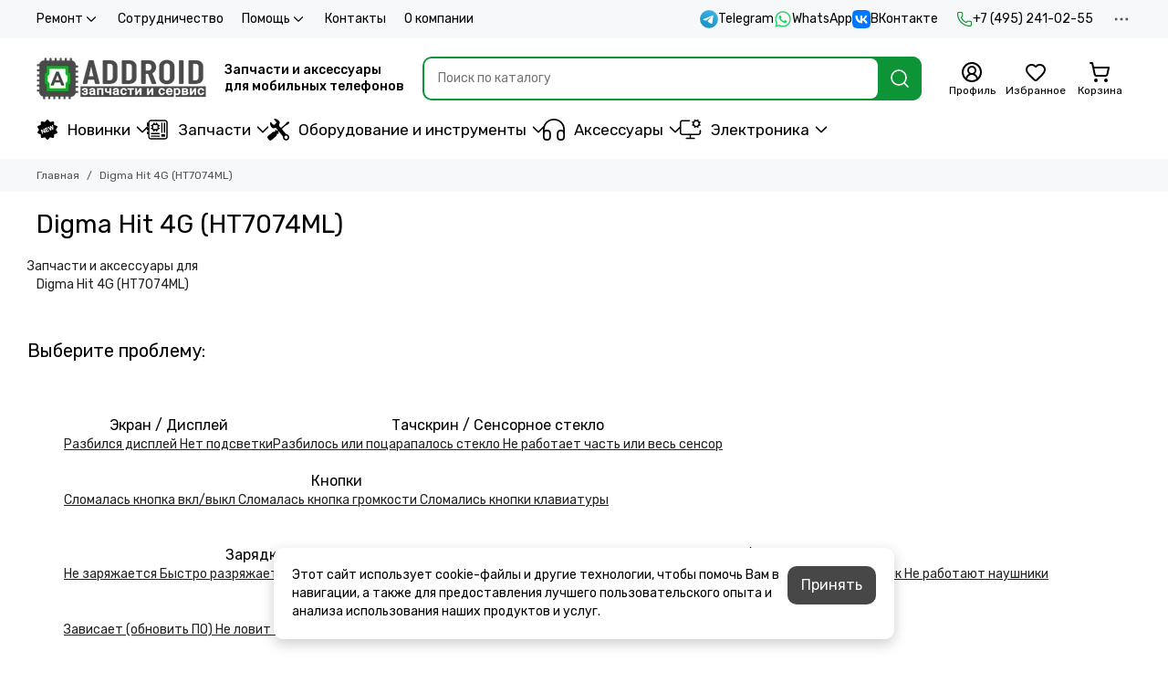

--- FILE ---
content_type: text/html; charset=utf-8
request_url: https://addroid.ru/page/remont_digma_hit_4g_ht7074ml
body_size: 54898
content:
<!doctype html>
<html lang="ru"><head><link media='print' onload='this.media="all"' rel='stylesheet' type='text/css' href='/served_assets/public/jquery.modal-0c2631717f4ce8fa97b5d04757d294c2bf695df1d558678306d782f4bf7b4773.css'><meta data-config="{&quot;money_with_currency_format&quot;:{&quot;delimiter&quot;:&quot; &quot;,&quot;separator&quot;:&quot;.&quot;,&quot;format&quot;:&quot;%n %u&quot;,&quot;unit&quot;:&quot;₽&quot;,&quot;show_price_without_cents&quot;:1},&quot;currency_code&quot;:&quot;RUR&quot;,&quot;currency_iso_code&quot;:&quot;RUB&quot;,&quot;default_currency&quot;:{&quot;title&quot;:&quot;Российский рубль&quot;,&quot;code&quot;:&quot;RUR&quot;,&quot;rate&quot;:1.0,&quot;format_string&quot;:&quot;%n %u&quot;,&quot;unit&quot;:&quot;₽&quot;,&quot;price_separator&quot;:&quot;&quot;,&quot;is_default&quot;:true,&quot;price_delimiter&quot;:&quot;&quot;,&quot;show_price_with_delimiter&quot;:true,&quot;show_price_without_cents&quot;:true},&quot;facebook&quot;:{&quot;pixelActive&quot;:true,&quot;currency_code&quot;:&quot;RUB&quot;,&quot;use_variants&quot;:null},&quot;vk&quot;:{&quot;pixel_active&quot;:null,&quot;price_list_id&quot;:null},&quot;new_ya_metrika&quot;:true,&quot;ecommerce_data_container&quot;:&quot;dataLayer&quot;,&quot;common_js_version&quot;:null,&quot;vue_ui_version&quot;:null,&quot;feedback_captcha_enabled&quot;:null,&quot;account_id&quot;:1136439,&quot;hide_items_out_of_stock&quot;:true,&quot;forbid_order_over_existing&quot;:true,&quot;minimum_items_price&quot;:null,&quot;enable_comparison&quot;:true,&quot;locale&quot;:&quot;ru&quot;,&quot;client_group&quot;:null,&quot;consent_to_personal_data&quot;:{&quot;active&quot;:true,&quot;obligatory&quot;:true,&quot;description&quot;:&quot;\u003cp\u003eЯ ознакомлен и согласен с условиями \u003ca href=\&quot;/page/oferta\&quot; rel=\&quot;noopener\&quot; target=\&quot;_blank\&quot;\u003eоферты и политики конфиденциальности\u003c/a\u003e.\u003c/p\u003e&quot;},&quot;recaptcha_key&quot;:&quot;6LfXhUEmAAAAAOGNQm5_a2Ach-HWlFKD3Sq7vfFj&quot;,&quot;recaptcha_key_v3&quot;:&quot;6LcZi0EmAAAAAPNov8uGBKSHCvBArp9oO15qAhXa&quot;,&quot;yandex_captcha_key&quot;:&quot;ysc1_ec1ApqrRlTZTXotpTnO8PmXe2ISPHxsd9MO3y0rye822b9d2&quot;,&quot;checkout_float_order_content_block&quot;:false,&quot;available_products_characteristics_ids&quot;:[706604585],&quot;sber_id_app_id&quot;:&quot;5b5a3c11-72e5-4871-8649-4cdbab3ba9a4&quot;,&quot;theme_generation&quot;:2,&quot;quick_checkout_captcha_enabled&quot;:true,&quot;max_order_lines_count&quot;:500,&quot;sber_bnpl_min_amount&quot;:1000,&quot;sber_bnpl_max_amount&quot;:150000,&quot;counter_settings&quot;:{&quot;data_layer_name&quot;:&quot;dataLayer&quot;,&quot;new_counters_setup&quot;:true,&quot;add_to_cart_event&quot;:true,&quot;remove_from_cart_event&quot;:true,&quot;add_to_wishlist_event&quot;:true,&quot;purchase_event&quot;:true},&quot;site_setting&quot;:{&quot;show_cart_button&quot;:true,&quot;show_service_button&quot;:false,&quot;show_marketplace_button&quot;:false,&quot;show_quick_checkout_button&quot;:true},&quot;warehouses&quot;:[{&quot;id&quot;:4102169,&quot;title&quot;:&quot;Основной склад&quot;,&quot;array_index&quot;:0},{&quot;id&quot;:4854153,&quot;title&quot;:&quot;addroid.ru DBS (Яндекс.Маркет)&quot;,&quot;array_index&quot;:1},{&quot;id&quot;:4854161,&quot;title&quot;:&quot;Addroid Экспресс (ИП Стельмах А.С.) (Яндекс.Маркет)&quot;,&quot;array_index&quot;:2},{&quot;id&quot;:4854169,&quot;title&quot;:&quot;Addroid FBS (ИП Стельмах А.С.) (Яндекс.Маркет)&quot;,&quot;array_index&quot;:3},{&quot;id&quot;:4854177,&quot;title&quot;:&quot;ORIGberry FBS (ИП Стельмах А.С.) (Яндекс.Маркет)&quot;,&quot;array_index&quot;:4},{&quot;id&quot;:4854185,&quot;title&quot;:&quot;ALLPARTS (ИП Стельмах А.С.) (Яндекс.Маркет)&quot;,&quot;array_index&quot;:5},{&quot;id&quot;:4854193,&quot;title&quot;:&quot;ORIGberry Экспресс (ИП Стельмах А.С.) (Яндекс.Маркет)&quot;,&quot;array_index&quot;:6},{&quot;id&quot;:4854201,&quot;title&quot;:&quot;Allparts (ООО Аддроид) (Яндекс.Маркет)&quot;,&quot;array_index&quot;:7}],&quot;captcha_type&quot;:&quot;yandex&quot;,&quot;human_readable_urls&quot;:false}" name="shop-config" content="" /><meta name='js-evnvironment' content='production' /><meta name='default-locale' content='ru' /><meta name='insales-redefined-api-methods' content="[]" /><script type="text/javascript" src="https://static.insales-cdn.com/assets/static-versioned/v3.72/static/libs/lodash/4.17.21/lodash.min.js"></script>
<!--InsalesCounter -->
<script type="text/javascript">
(function() {
  if (typeof window.__insalesCounterId !== 'undefined') {
    return;
  }

  try {
    Object.defineProperty(window, '__insalesCounterId', {
      value: 1136439,
      writable: true,
      configurable: true
    });
  } catch (e) {
    console.error('InsalesCounter: Failed to define property, using fallback:', e);
    window.__insalesCounterId = 1136439;
  }

  if (typeof window.__insalesCounterId === 'undefined') {
    console.error('InsalesCounter: Failed to set counter ID');
    return;
  }

  let script = document.createElement('script');
  script.async = true;
  script.src = '/javascripts/insales_counter.js?7';
  let firstScript = document.getElementsByTagName('script')[0];
  firstScript.parentNode.insertBefore(script, firstScript);
})();
</script>
<!-- /InsalesCounter -->
    <script type="text/javascript">
      (function() {
          (function() { var d=document; var s = d.createElement('script');
  s.type = 'text/javascript'; s.async = true;
  s.src = '//code.jivosite.com/widget/iCckuYI7O4'; d.head.appendChild(s); })();

      })();
    </script>

	<meta charset="utf-8">
	<meta http-equiv="X-UA-Compatible" content="IE=edge,chrome=1">
	<meta name="viewport" content="width=device-width, initial-scale=1, maximum-scale=5, user-scalable=no">
	<meta name="theme-color" content="#ffffff">
	<meta name="format-detection" content="telephone=no">
	<meta name="account-key" content="f8beab4f4e85973f6aea477207ccf2a9"><meta name="robots" content="index, follow">
		<title>Digma Hit 4G (HT7074ML)</title>
		<meta name="description" content="Digma Hit 4G (HT7074ML)"><link rel="canonical" href="https://addroid.ru/page/remont_digma_hit_4g_ht7074ml"><link rel="preconnect" href="https://static.insales-cdn.com" crossorigin>
	<link rel="preconnect" href="https://fonts.googleapis.com">
	<link rel="preconnect" href="https://fonts.gstatic.com" crossorigin>
	<link rel="preload" href="https://static.insales-cdn.com/assets/1/3417/10587481/1768829464/theme.css" as="style"><style>
		:root {
			--font-family: 'Rubik', sans-serif;
			--font-normal: 400;
			--font-bold: 500;
			--color-primary: #0d9436;
			--color-secondary: #474747;
			--thumb-product-card-ratio: 133%;
			--thumb-product-card-fit: contain;
			--thumb-collection-card-ratio: 100%;
			--thumb-collection-card-fit: contain;
			--thumb-article-card-ratio: 67%;
			--thumb-article-card-fit: cover;
			--radius: 10px;
			--nav-font-size: 17px;
		}
	</style>
	<link href="https://static.insales-cdn.com/assets/1/3417/10587481/1768829464/theme.css" rel="stylesheet"><link rel="preload" href="https://static.insales-cdn.com/assets/1/3417/10587481/1768829464/theme.page.css" as="style">
			<link href="https://static.insales-cdn.com/assets/1/3417/10587481/1768829464/theme.page.css" rel="stylesheet"><link rel="preload" href="https://fonts.googleapis.com/css2?family=Rubik:wght@400;500&display=swap" as="style">
	<link rel="stylesheet" href="https://fonts.googleapis.com/css2?family=Rubik:wght@400;500&display=swap" media="print" onload="this.media='all'">
	<noscript>
		<link rel="stylesheet" href="https://fonts.googleapis.com/css2?family=Rubik:wght@400;500&display=swap">
	</noscript><link rel="preload" as="script" href="https://static.insales-cdn.com/assets/common-js/common.v2.25.28.js">
	<link rel="preload" as="script" href="https://static.insales-cdn.com/assets/1/3417/10587481/1768829464/plugins.js">
	<link rel="preload" as="script" href="https://static.insales-cdn.com/assets/1/3417/10587481/1768829464/theme.js"><link href="https://static.insales-cdn.com/r/WXAmwYiY1M4/rs:fill-down:32:32:1/q:85/plain/files/1/5833/111072969/original/favicon.png@png" rel="icon" sizes="32x32" type="image/png"><meta property="og:title" content="Digma Hit 4G (HT7074ML)">
		<meta property="og:type" content="website">
		<meta property="og:url" content="https://addroid.ru/page/remont_digma_hit_4g_ht7074ml">
		<meta property="og:image" content="https://static.insales-cdn.com/files/1/5249/111072385/original/logo_c88084bcd46de2c6c4b9e54ba7105eb9.png">
		<meta property="og:description" content="Запчасти и аксессуары для Digma Hit 4G (HT7074ML)Выберите проблему: Экран / Дисплей Разбился дисплей   Нет подсветки Тачскрин / Сенсорное стекло Разбилось или поцарапалось стекло   Не работает часть или весь сенсор Кнопки Сломалась кнопка вкл/выкл   Сломалась кнопка громкости   Сломались кно&hellip;"></head><body class=""><div data-grid-layout="page">
			<header data-grid="header"><div class="header"><div class="header-panel">
		<div class="container">
			<div class="row align-items-center"><div class="col">
					<div class="header-panel__pages">
						<div class="cut-list js-cut-list"><div class="cut-list__elem"><div class="dropdown dropdown_type_pages">
											<a href="/page/remont" class="header-panel__page">Ремонт<span class="icon-new" data-icon="chevron-down"><svg width="18" height="18" viewBox="0 0 24 24"><use xlink:href="#icon-chevron-down"></use></svg></span></a>
											<div class="dropdown__popup"><a href="/page/diagnostics" class="dropdown__item">Диагностика мобильного телефона</a><a href="/page/zamena-akkumulyatora" class="dropdown__item">Замена аккумулятора</a><a href="/page/remont-mobilnyh-telefonov" class="dropdown__item">Ремонт мобильных телефонов</a><a href="/page/zamena-displeya-telefona" class="dropdown__item">Замена дисплея телефона</a><a href="/page/remont-telefona-s-vyezdom-inzhenera" class="dropdown__item">Ремонт телефона с выездом инженера</a><a href="/page/pereustanovka-operatsionnoy-sistemy" class="dropdown__item">Переустановка операционной системы</a><a href="/page/remont-planshetov" class="dropdown__item">Ремонт планшетов</a><a href="/page/proshivka-telefona" class="dropdown__item">Прошивка телефона</a><a href="/page/payka-bga-mikroshem" class="dropdown__item">Пайка BGA микросхем</a><a href="/page/remont-blokov-pitaniya-magsafe" class="dropdown__item">Ремонт блоков питания MagSafe</a><a href="/page/nakleivanie-zaschitnogo-stekla-plenki-na-ekran" class="dropdown__item">Наклеивание защитного стекла (пленки) на экран</a><a href="/page/remont-v-servisnom-tsentre-addroid" class="dropdown__item">Ремонт в сервисном центре Addroid</a><a href="/page/remont_google_pixel" class="dropdown__item">Google Pixel</a><a href="/page/remont_oneplus" class="dropdown__item">OnePlus</a><a href="/page/remont_tablet" class="dropdown__item">Планшеты</a></div>
										</div></div><div class="cut-list__elem"><a href="/page/sotrudnichestvo" class="header-panel__page">Сотрудничество</a></div><div class="cut-list__elem"><div class="dropdown dropdown_type_pages">
											<a href="/page/pomosch" class="header-panel__page">Помощь<span class="icon-new" data-icon="chevron-down"><svg width="18" height="18" viewBox="0 0 24 24"><use xlink:href="#icon-chevron-down"></use></svg></span></a>
											<div class="dropdown__popup"><a href="/page/exchange" class="dropdown__item">Условия возврата</a><a href="/page/payment" class="dropdown__item">Оплата</a><a href="/page/delivery" class="dropdown__item">Доставка</a><a href="/page/protsedura-zakaza" class="dropdown__item">Процедура заказа</a><a href="/page/otsledit-zakaz" class="dropdown__item">Отследить заказ</a><a href="/page/programma-loyalnosti" class="dropdown__item">Программа лояльности</a><a href="/page/kak-uznat-model-moego-apparata" class="dropdown__item">Как узнать модель моего аппарата</a><a href="/page/upakovka-posylki-pered-otpravkoy" class="dropdown__item">Упаковка посылки перед отправкой</a><a href="/page/klassy-kachestva-zapchastey" class="dropdown__item">Классы качества запчастей</a><a href="/page/defekty-posle-ustanovki" class="dropdown__item">Дефекты после установки</a></div>
										</div></div><div class="cut-list__elem"><a href="/page/contacts" class="header-panel__page">Контакты</a></div><div class="cut-list__elem"><a href="/page/about-us" class="header-panel__page">О компании</a></div></div>
					</div>
				</div><div class="col-auto">
						<div class="header-panel__messengers"><div class="social">
		<div class="social__items"><a href="https://t.me/addroidru" class="social__item social__item_telegram" rel="noopener noreferrer nofollow" target="_blank" data-social-qr='{"title": "Telegram", "url": "https://t.me/addroidru", "icon": "telegram"}' title="Telegram"><svg xmlns="http://www.w3.org/2000/svg" viewBox="0 0 100 100" class="svg-social" data-social="telegram"><use xlink:href="#svg-social-telegram"></use></svg><span class="social__title">Telegram</span></a><a href="https://api.whatsapp.com/send?phone=74952410255" class="social__item social__item_whatsapp" rel="noopener noreferrer nofollow" target="_blank" data-social-qr='{"title": "WhatsApp", "url": "https://api.whatsapp.com/send?phone=74952410255", "icon": "whatsapp"}' title="WhatsApp"><svg xmlns="http://www.w3.org/2000/svg" viewBox="0 0 448 512" class="svg-social" data-social="whatsapp"><use xlink:href="#svg-social-whatsapp"></use></svg><span class="social__title">WhatsApp</span></a><a href="https://vk.me/addroidd" class="social__item social__item_vk" rel="noopener noreferrer nofollow" target="_blank" data-social-qr='{"title": "ВКонтакте", "url": "https://vk.me/addroidd", "icon": "vk"}' title="ВКонтакте"><svg xmlns="http://www.w3.org/2000/svg" viewBox="0 0 100 100" class="svg-social" data-social="vk"><use xlink:href="#svg-social-vk"></use></svg><span class="social__title">ВКонтакте</span></a></div>
	</div></div>
					</div><div class="col-auto">
						<div class="header-panel__phones"><a href="tel:+74952410255">
									<span class="icon-new" data-icon="phone"><svg width="18" height="18" viewBox="0 0 24 24"><use xlink:href="#icon-phone"></use></svg></span>+7 (495) 241-02-55</a></div>
					</div><div class="col-auto">
					<div class="dropdown dropdown_type_contacts">
						<span class="dropdown__bage">
							<span class="icon-new" data-icon="ellipsis"><svg width="22" height="22" viewBox="0 0 24 24"><use xlink:href="#icon-ellipsis"></use></svg></span>
						</span>
						<div class="dropdown__popup is-right"><div class="dropdown__callback">
									<button type="button" class="button button--block button--secondary js-msg-show" data-template="popup-callback">Заказать звонок</button>
								</div><div class="dropdown__item"><div class="contacts"><div class="contacts__item">
      <div class="contacts__icon">
        <span class="icon-new" data-icon="mail"><svg width="18" height="18" viewBox="0 0 24 24"><use xlink:href="#icon-mail"></use></svg></span>
      </div>
      <div class="contacts__title"><a href="mailto:add@addroid.ru">add@addroid.ru</a></div>
    </div><div class="contacts__item">
      <div class="contacts__icon">
        <span class="icon-new" data-icon="map-marker"><svg width="18" height="18" viewBox="0 0 24 24"><use xlink:href="#icon-map-marker"></use></svg></span>
      </div>
      <div class="contacts__title"><p>Россия, Москва, Тимирязевская ул., 2/3 ТЦ "ПАРК 11"</p></div>
    </div><div class="contacts__item">
      <div class="contacts__icon">
        <span class="icon-new" data-icon="clock"><svg width="18" height="18" viewBox="0 0 24 24"><use xlink:href="#icon-clock"></use></svg></span>
        </div>
      <div class="contacts__title"><p>Без выходных с 10 до 21 часа</p></div>
    </div></div></div><div class="social social_type_grid">
		<div class="social__items"><a href="https://vk.com/addroidd" class="social__item social__item_vk" rel="noopener noreferrer nofollow" target="_blank" data-social-qr='{"title": "ВКонтакте", "url": "https://vk.com/addroidd", "icon": "vk"}' title="ВКонтакте"><svg xmlns="http://www.w3.org/2000/svg" viewBox="0 0 100 100" class="svg-social" data-social="vk"><use xlink:href="#svg-social-vk"></use></svg></a><a href="https://www.youtube.com/channel/UCBMZfJbc8Hs_le1SrEvWmkw" class="social__item social__item_youtube" rel="noopener noreferrer nofollow" target="_blank" data-social-qr='{"title": "YouTube", "url": "https://www.youtube.com/channel/UCBMZfJbc8Hs_le1SrEvWmkw", "icon": "youtube"}' title="YouTube"><svg xmlns="http://www.w3.org/2000/svg" viewBox="0 0 576 512" class="svg-social" data-social="youtube"><use xlink:href="#svg-social-youtube"></use></svg></a></div>
	</div></div>
					</div>
				</div>
			</div>
		</div>
	</div>
	<div class="header-main js-header-main-sticky">
		<div class="container header-main__container">
			<div class="row align-items-center header-main__row">
				<div class="col-auto header-main__col-menu"><div class="mobile-menu js-mobile-menu">
	<button class="mobile-menu__trigger js-mobile-menu-trigger" data-toolbar-item="mobile-menu" aria-label="Меню">
		<span class="icon-new" data-icon="bars"><svg width="24" height="24" viewBox="0 0 24 24"><use xlink:href="#icon-bars"></use></svg></span>
	</button>
	<div class="mobile-menu__dropdown">
		<span class="mobile-menu__header">Меню<button class="mobile-menu__close js-mobile-menu-close" aria-label="close">
				<span class="icon-new" data-icon="times"><svg width="22" height="22" viewBox="0 0 24 24"><use xlink:href="#icon-times"></use></svg></span>
      </button>
		</span>
		<div class="mobile-menu__content">
      <a href="/collection/all" class="mobile-menu__collections js-mobile-collections-trigger" data-toolbar-item="mobile-collections">
        <span class="icon-new" data-icon="grid"><svg width="24" height="24" viewBox="0 0 24 24"><use xlink:href="#icon-grid"></use></svg></span>
        <div class="mobile-menu__collections-title">Меню</div>
        <span class="icon-new" data-icon="chevron-right"><svg width="22" height="22" viewBox="0 0 24 24"><use xlink:href="#icon-chevron-right"></use></svg></span>
      </a>
			<div class="mobile-pages"><div class="mobile-pages__item is-open">
							<a href="/page/remont">Ремонт</a>
							<div class="mobile-pages__submenu"><div class="mobile-pages__item">
										<a href="/page/diagnostics">Диагностика мобильного телефона</a>
									</div><div class="mobile-pages__item">
										<a href="/page/zamena-akkumulyatora">Замена аккумулятора</a>
									</div><div class="mobile-pages__item">
										<a href="/page/remont-mobilnyh-telefonov">Ремонт мобильных телефонов</a>
									</div><div class="mobile-pages__item">
										<a href="/page/zamena-displeya-telefona">Замена дисплея телефона</a>
									</div><div class="mobile-pages__item">
										<a href="/page/remont-telefona-s-vyezdom-inzhenera">Ремонт телефона с выездом инженера</a>
									</div><div class="mobile-pages__item">
										<a href="/page/pereustanovka-operatsionnoy-sistemy">Переустановка операционной системы</a>
									</div><div class="mobile-pages__item">
										<a href="/page/remont-planshetov">Ремонт планшетов</a>
									</div><div class="mobile-pages__item">
										<a href="/page/proshivka-telefona">Прошивка телефона</a>
									</div><div class="mobile-pages__item">
										<a href="/page/payka-bga-mikroshem">Пайка BGA микросхем</a>
									</div><div class="mobile-pages__item">
										<a href="/page/remont-blokov-pitaniya-magsafe">Ремонт блоков питания MagSafe</a>
									</div><div class="mobile-pages__item">
										<a href="/page/nakleivanie-zaschitnogo-stekla-plenki-na-ekran">Наклеивание защитного стекла (пленки) на экран</a>
									</div><div class="mobile-pages__item">
										<a href="/page/remont-v-servisnom-tsentre-addroid">Ремонт в сервисном центре Addroid</a>
									</div><div class="mobile-pages__item">
										<a href="/page/remont_google_pixel">Google Pixel</a>
									</div><div class="mobile-pages__item">
										<a href="/page/remont_oneplus">OnePlus</a>
									</div><div class="mobile-pages__item">
										<a href="/page/remont_tablet">Планшеты</a>
									</div></div>
						</div><div class="mobile-pages__item">
							<a href="/page/sotrudnichestvo">Сотрудничество</a>
						</div><div class="mobile-pages__item is-open">
							<a href="/page/pomosch">Помощь</a>
							<div class="mobile-pages__submenu"><div class="mobile-pages__item">
										<a href="/page/exchange">Условия возврата</a>
									</div><div class="mobile-pages__item">
										<a href="/page/payment">Оплата</a>
									</div><div class="mobile-pages__item">
										<a href="/page/delivery">Доставка</a>
									</div><div class="mobile-pages__item">
										<a href="/page/protsedura-zakaza">Процедура заказа</a>
									</div><div class="mobile-pages__item">
										<a href="/page/otsledit-zakaz">Отследить заказ</a>
									</div><div class="mobile-pages__item">
										<a href="/page/programma-loyalnosti">Программа лояльности</a>
									</div><div class="mobile-pages__item">
										<a href="/page/kak-uznat-model-moego-apparata">Как узнать модель моего аппарата</a>
									</div><div class="mobile-pages__item">
										<a href="/page/upakovka-posylki-pered-otpravkoy">Упаковка посылки перед отправкой</a>
									</div><div class="mobile-pages__item">
										<a href="/page/klassy-kachestva-zapchastey">Классы качества запчастей</a>
									</div><div class="mobile-pages__item">
										<a href="/page/defekty-posle-ustanovki">Дефекты после установки</a>
									</div></div>
						</div><div class="mobile-pages__item">
							<a href="/page/contacts">Контакты</a>
						</div><div class="mobile-pages__item">
							<a href="/page/about-us">О компании</a>
						</div></div>
		</div>
	</div>
	<div class="mobile-menu__shade js-mobile-menu-close"></div>
</div><div class="mobile-menu js-mobile-collections">
	<div class="mobile-menu__dropdown">
		<span class="mobile-menu__header">
			<button class="mobile-collections__back js-mobile-menu-trigger" aria-label="back">
				<span class="icon-new" data-icon="chevron-left"><svg width="24" height="24" viewBox="0 0 24 24"><use xlink:href="#icon-chevron-left"></use></svg></span>
			</button>
			<div class="mobile-menu__header-title js-mobile-menu-trigger">Меню</div><button class="mobile-menu__close js-mobile-collections-close" aria-label="close">
		<span class="icon-new" data-icon="times"><svg width="22" height="22" viewBox="0 0 24 24"><use xlink:href="#icon-times"></use></svg></span>
  </button></span>
		<div class="mobile-menu__content"><div class="mobile-collections"><div class="mobile-collections__item" data-nav-item="21068688"><a href="/collection/novinki" class="js-mobile-collections-toggle"><img src="https://static.insales-cdn.com/files/1/7817/111935113/original/new.svg" alt="Новинки" width="24" height="24" loading="lazy" fetchpriority="low">Новинки<span class="icon-new" data-icon="chevron-right"><svg width="22" height="22" viewBox="0 0 24 24"><use xlink:href="#icon-chevron-right"></use></svg></span>
								</a>
								<div class="mobile-collections__submenu">
									<div class="mobile-menu__header"><button class="mobile-collections__back js-mobile-collections-toggle" aria-label="back">
		<span class="icon-new" data-icon="chevron-left"><svg width="24" height="24" viewBox="0 0 24 24"><use xlink:href="#icon-chevron-left"></use></svg></span>
  </button><div class="mobile-menu__header-title js-mobile-collections-toggle">Новинки</div><button class="mobile-menu__close js-mobile-collections-close" aria-label="close">
		<span class="icon-new" data-icon="times"><svg width="22" height="22" viewBox="0 0 24 24"><use xlink:href="#icon-times"></use></svg></span>
  </button></div>
									<div class="mobile-menu__content">
										<div class="mobile-collections__item" data-nav-item="21068688-all">
											<a href="/collection/novinki">Смотреть все товары</a>
										</div><div class="mobile-collections__item" data-nav-item="51658337"><a href="/collection/novinki-apparatury">Новинки аппаратуры</a></div><div class="mobile-collections__item" data-nav-item="51658345"><a href="/collection/novinki-zapchastey">Новинки запчастей</a></div><div class="mobile-collections__item" data-nav-item="51659241"><a href="/collection/novinki-aksessuarov">Новинки аксессуаров</a></div></div>
								</div></div><div class="mobile-collections__item" data-nav-item="20488956"><a href="/collection/zapchasti" class="js-mobile-collections-toggle"><img src="https://static.insales-cdn.com/files/1/2393/112191833/original/Zapchasty.svg" alt="Запчасти" width="24" height="24" loading="lazy" fetchpriority="low">Запчасти<span class="icon-new" data-icon="chevron-right"><svg width="22" height="22" viewBox="0 0 24 24"><use xlink:href="#icon-chevron-right"></use></svg></span>
								</a>
								<div class="mobile-collections__submenu">
									<div class="mobile-menu__header"><button class="mobile-collections__back js-mobile-collections-toggle" aria-label="back">
		<span class="icon-new" data-icon="chevron-left"><svg width="24" height="24" viewBox="0 0 24 24"><use xlink:href="#icon-chevron-left"></use></svg></span>
  </button><div class="mobile-menu__header-title js-mobile-collections-toggle">Запчасти</div><button class="mobile-menu__close js-mobile-collections-close" aria-label="close">
		<span class="icon-new" data-icon="times"><svg width="22" height="22" viewBox="0 0 24 24"><use xlink:href="#icon-times"></use></svg></span>
  </button></div>
									<div class="mobile-menu__content">
										<div class="mobile-collections__item" data-nav-item="20488956-all">
											<a href="/collection/zapchasti">Смотреть все товары</a>
										</div><div class="mobile-collections__item" data-nav-item="20488962"><a href="/collection/zapchasti-dlya-planshetov" class="js-mobile-collections-toggle">Запчасти для планшетов<span class="icon-new" data-icon="chevron-right"><svg width="22" height="22" viewBox="0 0 24 24"><use xlink:href="#icon-chevron-right"></use></svg></span>
													</a>
													<div class="mobile-collections__submenu">
														<div class="mobile-menu__header"><button class="mobile-collections__back js-mobile-collections-toggle" aria-label="back">
		<span class="icon-new" data-icon="chevron-left"><svg width="24" height="24" viewBox="0 0 24 24"><use xlink:href="#icon-chevron-left"></use></svg></span>
  </button><div class="mobile-menu__header-title js-mobile-collections-toggle">Запчасти для планшетов</div><button class="mobile-menu__close js-mobile-collections-close" aria-label="close">
		<span class="icon-new" data-icon="times"><svg width="22" height="22" viewBox="0 0 24 24"><use xlink:href="#icon-times"></use></svg></span>
  </button></div>
														<div class="mobile-menu__content">
															<div class="mobile-collections__item" data-nav-item="20488962-all"><a href="/collection/zapchasti-dlya-planshetov">Смотреть все товары</a></div><div class="mobile-collections__item" data-nav-item="20488999"><a href="/collection/akkumulyatory-2">Аккумуляторы</a></div><div class="mobile-collections__item" data-nav-item="21788825"><a href="/collection/displei-dlya-planshetov">Дисплеи для планшетов</a></div><div class="mobile-collections__item" data-nav-item="21059610"><a href="/collection/zvonki-i-dinamiki">Звонки и динамики</a></div><div class="mobile-collections__item" data-nav-item="27704134"><a href="/collection/komplekty-displei-i-tachskriny">Комплекты дисплеи и тачскрины</a></div><div class="mobile-collections__item" data-nav-item="20489133"><a href="/collection/korpusa-i-kryshki-2">Корпуса и крышки</a></div><div class="mobile-collections__item" data-nav-item="20488963"><a href="/collection/tachskriny-dlya-planshetov">Тачскрины для планшетов</a></div><div class="mobile-collections__item" data-nav-item="20489154"><a href="/collection/shleyfy-2" class="js-mobile-collections-toggle">Шлейфы<span class="icon-new" data-icon="chevron-right"><svg width="22" height="22" viewBox="0 0 24 24"><use xlink:href="#icon-chevron-right"></use></svg></span>
																		</a>
																		<div class="mobile-collections__submenu">
																			<div class="mobile-menu__header"><button class="mobile-collections__back js-mobile-collections-toggle" aria-label="back">
		<span class="icon-new" data-icon="chevron-left"><svg width="24" height="24" viewBox="0 0 24 24"><use xlink:href="#icon-chevron-left"></use></svg></span>
  </button><div class="mobile-menu__header-title js-mobile-collections-toggle">Шлейфы</div><button class="mobile-menu__close js-mobile-collections-close" aria-label="close">
		<span class="icon-new" data-icon="times"><svg width="22" height="22" viewBox="0 0 24 24"><use xlink:href="#icon-times"></use></svg></span>
  </button></div>
																			<div class="mobile-menu__content">
																				<div class="mobile-collections__item" data-nav-item="20489154-all"><a href="/collection/shleyfy-2">Смотреть все товары</a></div><div class="mobile-collections__item" data-nav-item="21059630">
																						<a href="/collection/shleyfy-dlya-planshetov-apple">Шлейфы для планшетов Apple</a>
																					</div><div class="mobile-collections__item" data-nav-item="21059631">
																						<a href="/collection/shleyfy-dlya-planshetov-samsung">Шлейфы для планшетов Samsung</a>
																					</div></div>
																		</div></div></div>
													</div></div><div class="mobile-collections__item" data-nav-item="20488959"><a href="/collection/zapchasti-dlya-smartfonov" class="js-mobile-collections-toggle">Запчасти для смартфонов<span class="icon-new" data-icon="chevron-right"><svg width="22" height="22" viewBox="0 0 24 24"><use xlink:href="#icon-chevron-right"></use></svg></span>
													</a>
													<div class="mobile-collections__submenu">
														<div class="mobile-menu__header"><button class="mobile-collections__back js-mobile-collections-toggle" aria-label="back">
		<span class="icon-new" data-icon="chevron-left"><svg width="24" height="24" viewBox="0 0 24 24"><use xlink:href="#icon-chevron-left"></use></svg></span>
  </button><div class="mobile-menu__header-title js-mobile-collections-toggle">Запчасти для смартфонов</div><button class="mobile-menu__close js-mobile-collections-close" aria-label="close">
		<span class="icon-new" data-icon="times"><svg width="22" height="22" viewBox="0 0 24 24"><use xlink:href="#icon-times"></use></svg></span>
  </button></div>
														<div class="mobile-menu__content">
															<div class="mobile-collections__item" data-nav-item="20488959-all"><a href="/collection/zapchasti-dlya-smartfonov">Смотреть все товары</a></div><div class="mobile-collections__item" data-nav-item="20488965"><a href="/collection/akkumulyatory" class="js-mobile-collections-toggle">Аккумуляторы<span class="icon-new" data-icon="chevron-right"><svg width="22" height="22" viewBox="0 0 24 24"><use xlink:href="#icon-chevron-right"></use></svg></span>
																		</a>
																		<div class="mobile-collections__submenu">
																			<div class="mobile-menu__header"><button class="mobile-collections__back js-mobile-collections-toggle" aria-label="back">
		<span class="icon-new" data-icon="chevron-left"><svg width="24" height="24" viewBox="0 0 24 24"><use xlink:href="#icon-chevron-left"></use></svg></span>
  </button><div class="mobile-menu__header-title js-mobile-collections-toggle">Аккумуляторы</div><button class="mobile-menu__close js-mobile-collections-close" aria-label="close">
		<span class="icon-new" data-icon="times"><svg width="22" height="22" viewBox="0 0 24 24"><use xlink:href="#icon-times"></use></svg></span>
  </button></div>
																			<div class="mobile-menu__content">
																				<div class="mobile-collections__item" data-nav-item="20488965-all"><a href="/collection/akkumulyatory">Смотреть все товары</a></div><div class="mobile-collections__item" data-nav-item="20489063">
																						<a href="/collection/akkumulyatory-dlya-smartfonov-google">Аккумуляторы для смартфонов Google</a>
																					</div><div class="mobile-collections__item" data-nav-item="20489022">
																						<a href="/collection/akkumulyatory-dlya-smartfonov-oneplus">Аккумуляторы для смартфонов OnePlus</a>
																					</div></div>
																		</div></div><div class="mobile-collections__item" data-nav-item="21787398"><a href="/collection/displei" class="js-mobile-collections-toggle">Дисплеи для смартфонов<span class="icon-new" data-icon="chevron-right"><svg width="22" height="22" viewBox="0 0 24 24"><use xlink:href="#icon-chevron-right"></use></svg></span>
																		</a>
																		<div class="mobile-collections__submenu">
																			<div class="mobile-menu__header"><button class="mobile-collections__back js-mobile-collections-toggle" aria-label="back">
		<span class="icon-new" data-icon="chevron-left"><svg width="24" height="24" viewBox="0 0 24 24"><use xlink:href="#icon-chevron-left"></use></svg></span>
  </button><div class="mobile-menu__header-title js-mobile-collections-toggle">Дисплеи для смартфонов</div><button class="mobile-menu__close js-mobile-collections-close" aria-label="close">
		<span class="icon-new" data-icon="times"><svg width="22" height="22" viewBox="0 0 24 24"><use xlink:href="#icon-times"></use></svg></span>
  </button></div>
																			<div class="mobile-menu__content">
																				<div class="mobile-collections__item" data-nav-item="21787398-all"><a href="/collection/displei">Смотреть все товары</a></div><div class="mobile-collections__item" data-nav-item="21787599">
																						<a href="/collection/displei-dlya-smartfonov-google-2">Дисплеи для смартфонов Google</a>
																					</div><div class="mobile-collections__item" data-nav-item="21787837">
																						<a href="/collection/displey-dlya-smartfonov-oneplus-1">Дисплей для смартфонов OnePlus</a>
																					</div></div>
																		</div></div><div class="mobile-collections__item" data-nav-item="21061802"><a href="/collection/antenny" class="js-mobile-collections-toggle">Антенны<span class="icon-new" data-icon="chevron-right"><svg width="22" height="22" viewBox="0 0 24 24"><use xlink:href="#icon-chevron-right"></use></svg></span>
																		</a>
																		<div class="mobile-collections__submenu">
																			<div class="mobile-menu__header"><button class="mobile-collections__back js-mobile-collections-toggle" aria-label="back">
		<span class="icon-new" data-icon="chevron-left"><svg width="24" height="24" viewBox="0 0 24 24"><use xlink:href="#icon-chevron-left"></use></svg></span>
  </button><div class="mobile-menu__header-title js-mobile-collections-toggle">Антенны</div><button class="mobile-menu__close js-mobile-collections-close" aria-label="close">
		<span class="icon-new" data-icon="times"><svg width="22" height="22" viewBox="0 0 24 24"><use xlink:href="#icon-times"></use></svg></span>
  </button></div>
																			<div class="mobile-menu__content">
																				<div class="mobile-collections__item" data-nav-item="21061802-all"><a href="/collection/antenny">Смотреть все товары</a></div><div class="mobile-collections__item" data-nav-item="21061816">
																						<a href="/collection/antenny-dlya-oneplus">Антенны для OnePlus</a>
																					</div></div>
																		</div></div><div class="mobile-collections__item" data-nav-item="21062130"><a href="/collection/displei-i-tachskriny-dlya-smartfonov" class="js-mobile-collections-toggle">Тачскрины для смартфонов<span class="icon-new" data-icon="chevron-right"><svg width="22" height="22" viewBox="0 0 24 24"><use xlink:href="#icon-chevron-right"></use></svg></span>
																		</a>
																		<div class="mobile-collections__submenu">
																			<div class="mobile-menu__header"><button class="mobile-collections__back js-mobile-collections-toggle" aria-label="back">
		<span class="icon-new" data-icon="chevron-left"><svg width="24" height="24" viewBox="0 0 24 24"><use xlink:href="#icon-chevron-left"></use></svg></span>
  </button><div class="mobile-menu__header-title js-mobile-collections-toggle">Тачскрины для смартфонов</div><button class="mobile-menu__close js-mobile-collections-close" aria-label="close">
		<span class="icon-new" data-icon="times"><svg width="22" height="22" viewBox="0 0 24 24"><use xlink:href="#icon-times"></use></svg></span>
  </button></div>
																			<div class="mobile-menu__content">
																				<div class="mobile-collections__item" data-nav-item="21062130-all"><a href="/collection/displei-i-tachskriny-dlya-smartfonov">Смотреть все товары</a></div><div class="mobile-collections__item" data-nav-item="21215115">
																						<a href="/collection/tachskriny-dlya-smartfonov-google">Тачскрины для смартфонов Google</a>
																					</div><div class="mobile-collections__item" data-nav-item="21062144">
																						<a href="/collection/tachskriny-dlya-smartfonov-oneplus">Тачскрины для смартфонов OnePlus</a>
																					</div></div>
																		</div></div><div class="mobile-collections__item" data-nav-item="20488960"><a href="/collection/dinamiki" class="js-mobile-collections-toggle">Звонки, динамики и вибро<span class="icon-new" data-icon="chevron-right"><svg width="22" height="22" viewBox="0 0 24 24"><use xlink:href="#icon-chevron-right"></use></svg></span>
																		</a>
																		<div class="mobile-collections__submenu">
																			<div class="mobile-menu__header"><button class="mobile-collections__back js-mobile-collections-toggle" aria-label="back">
		<span class="icon-new" data-icon="chevron-left"><svg width="24" height="24" viewBox="0 0 24 24"><use xlink:href="#icon-chevron-left"></use></svg></span>
  </button><div class="mobile-menu__header-title js-mobile-collections-toggle">Звонки, динамики и вибро</div><button class="mobile-menu__close js-mobile-collections-close" aria-label="close">
		<span class="icon-new" data-icon="times"><svg width="22" height="22" viewBox="0 0 24 24"><use xlink:href="#icon-times"></use></svg></span>
  </button></div>
																			<div class="mobile-menu__content">
																				<div class="mobile-collections__item" data-nav-item="20488960-all"><a href="/collection/dinamiki">Смотреть все товары</a></div><div class="mobile-collections__item" data-nav-item="20489040">
																						<a href="/collection/dinamiki-dlya-smartfonov-oneplus">Звонки, динамики, вибро для смартфонов OnePlus</a>
																					</div></div>
																		</div></div><div class="mobile-collections__item" data-nav-item="20488986"><a href="/collection/kamery" class="js-mobile-collections-toggle">Камеры<span class="icon-new" data-icon="chevron-right"><svg width="22" height="22" viewBox="0 0 24 24"><use xlink:href="#icon-chevron-right"></use></svg></span>
																		</a>
																		<div class="mobile-collections__submenu">
																			<div class="mobile-menu__header"><button class="mobile-collections__back js-mobile-collections-toggle" aria-label="back">
		<span class="icon-new" data-icon="chevron-left"><svg width="24" height="24" viewBox="0 0 24 24"><use xlink:href="#icon-chevron-left"></use></svg></span>
  </button><div class="mobile-menu__header-title js-mobile-collections-toggle">Камеры</div><button class="mobile-menu__close js-mobile-collections-close" aria-label="close">
		<span class="icon-new" data-icon="times"><svg width="22" height="22" viewBox="0 0 24 24"><use xlink:href="#icon-times"></use></svg></span>
  </button></div>
																			<div class="mobile-menu__content">
																				<div class="mobile-collections__item" data-nav-item="20488986-all"><a href="/collection/kamery">Смотреть все товары</a></div><div class="mobile-collections__item" data-nav-item="22119563">
																						<a href="/collection/kamera-dlya-smartfonov-google">Камера для смартфонов Google</a>
																					</div><div class="mobile-collections__item" data-nav-item="20489053">
																						<a href="/collection/kamery-dlya-smartfonov-oneplus">Камеры для смартфонов OnePlus</a>
																					</div></div>
																		</div></div><div class="mobile-collections__item" data-nav-item="21061958"><a href="/collection/knopki" class="js-mobile-collections-toggle">Кнопки<span class="icon-new" data-icon="chevron-right"><svg width="22" height="22" viewBox="0 0 24 24"><use xlink:href="#icon-chevron-right"></use></svg></span>
																		</a>
																		<div class="mobile-collections__submenu">
																			<div class="mobile-menu__header"><button class="mobile-collections__back js-mobile-collections-toggle" aria-label="back">
		<span class="icon-new" data-icon="chevron-left"><svg width="24" height="24" viewBox="0 0 24 24"><use xlink:href="#icon-chevron-left"></use></svg></span>
  </button><div class="mobile-menu__header-title js-mobile-collections-toggle">Кнопки</div><button class="mobile-menu__close js-mobile-collections-close" aria-label="close">
		<span class="icon-new" data-icon="times"><svg width="22" height="22" viewBox="0 0 24 24"><use xlink:href="#icon-times"></use></svg></span>
  </button></div>
																			<div class="mobile-menu__content">
																				<div class="mobile-collections__item" data-nav-item="21061958-all"><a href="/collection/knopki">Смотреть все товары</a></div><div class="mobile-collections__item" data-nav-item="21061966">
																						<a href="/collection/knopki-dlya-oneplus">Кнопки для OnePlus</a>
																					</div></div>
																		</div></div><div class="mobile-collections__item" data-nav-item="20488981"><a href="/collection/korpusa" class="js-mobile-collections-toggle">Корпуса<span class="icon-new" data-icon="chevron-right"><svg width="22" height="22" viewBox="0 0 24 24"><use xlink:href="#icon-chevron-right"></use></svg></span>
																		</a>
																		<div class="mobile-collections__submenu">
																			<div class="mobile-menu__header"><button class="mobile-collections__back js-mobile-collections-toggle" aria-label="back">
		<span class="icon-new" data-icon="chevron-left"><svg width="24" height="24" viewBox="0 0 24 24"><use xlink:href="#icon-chevron-left"></use></svg></span>
  </button><div class="mobile-menu__header-title js-mobile-collections-toggle">Корпуса</div><button class="mobile-menu__close js-mobile-collections-close" aria-label="close">
		<span class="icon-new" data-icon="times"><svg width="22" height="22" viewBox="0 0 24 24"><use xlink:href="#icon-times"></use></svg></span>
  </button></div>
																			<div class="mobile-menu__content">
																				<div class="mobile-collections__item" data-nav-item="20488981-all"><a href="/collection/korpusa">Смотреть все товары</a></div><div class="mobile-collections__item" data-nav-item="20489095">
																						<a href="/collection/korpusa-dlya-smartfonov-google">Корпуса для смартфонов Google</a>
																					</div><div class="mobile-collections__item" data-nav-item="20489018">
																						<a href="/collection/korpusa-dlya-smartfonov-oneplus">Корпуса для смартфонов OnePlus</a>
																					</div></div>
																		</div></div><div class="mobile-collections__item" data-nav-item="22107285"><a href="/collection/kryshki" class="js-mobile-collections-toggle">Крышки<span class="icon-new" data-icon="chevron-right"><svg width="22" height="22" viewBox="0 0 24 24"><use xlink:href="#icon-chevron-right"></use></svg></span>
																		</a>
																		<div class="mobile-collections__submenu">
																			<div class="mobile-menu__header"><button class="mobile-collections__back js-mobile-collections-toggle" aria-label="back">
		<span class="icon-new" data-icon="chevron-left"><svg width="24" height="24" viewBox="0 0 24 24"><use xlink:href="#icon-chevron-left"></use></svg></span>
  </button><div class="mobile-menu__header-title js-mobile-collections-toggle">Крышки</div><button class="mobile-menu__close js-mobile-collections-close" aria-label="close">
		<span class="icon-new" data-icon="times"><svg width="22" height="22" viewBox="0 0 24 24"><use xlink:href="#icon-times"></use></svg></span>
  </button></div>
																			<div class="mobile-menu__content">
																				<div class="mobile-collections__item" data-nav-item="22107285-all"><a href="/collection/kryshki">Смотреть все товары</a></div><div class="mobile-collections__item" data-nav-item="22107309">
																						<a href="/collection/kryshki-dlya-smartfonov-oneplus">Крышки для смартфонов OnePlus</a>
																					</div><div class="mobile-collections__item" data-nav-item="47937449">
																						<a href="/collection/kryshki-dlya-smartfonov-oneplus-google-i-iqoo">Крышки для смартфонов Oneplus, Google и IQOO</a>
																					</div><div class="mobile-collections__item" data-nav-item="22107445">
																						<a href="/collection/kryshki-dlya-smartfonov-samsung">Крышки для смартфонов Samsung</a>
																					</div><div class="mobile-collections__item" data-nav-item="22107457">
																						<a href="/collection/kryshki-dlya-smartfonov-xiaomi">Крышки для смартфонов Xiaomi</a>
																					</div><div class="mobile-collections__item" data-nav-item="22107475">
																						<a href="/collection/kryshki-dlya-smartfonov-sony">Крышки для смартфонов Sony</a>
																					</div><div class="mobile-collections__item" data-nav-item="22108205">
																						<a href="/collection/kryshki-dlya-smartfonov-meizu">Крышки для смартфонов Meizu</a>
																					</div><div class="mobile-collections__item" data-nav-item="22108512">
																						<a href="/collection/kryshki-dlya-smartfonov-oppo">Крышки для смартфонов Oppo</a>
																					</div></div>
																		</div></div><div class="mobile-collections__item" data-nav-item="20489087"><a href="/collection/materinskie-platy" class="js-mobile-collections-toggle">Материнские платы<span class="icon-new" data-icon="chevron-right"><svg width="22" height="22" viewBox="0 0 24 24"><use xlink:href="#icon-chevron-right"></use></svg></span>
																		</a>
																		<div class="mobile-collections__submenu">
																			<div class="mobile-menu__header"><button class="mobile-collections__back js-mobile-collections-toggle" aria-label="back">
		<span class="icon-new" data-icon="chevron-left"><svg width="24" height="24" viewBox="0 0 24 24"><use xlink:href="#icon-chevron-left"></use></svg></span>
  </button><div class="mobile-menu__header-title js-mobile-collections-toggle">Материнские платы</div><button class="mobile-menu__close js-mobile-collections-close" aria-label="close">
		<span class="icon-new" data-icon="times"><svg width="22" height="22" viewBox="0 0 24 24"><use xlink:href="#icon-times"></use></svg></span>
  </button></div>
																			<div class="mobile-menu__content">
																				<div class="mobile-collections__item" data-nav-item="20489087-all"><a href="/collection/materinskie-platy">Смотреть все товары</a></div><div class="mobile-collections__item" data-nav-item="22121179">
																						<a href="/collection/plata-dlya-smartfonov-google">Плата для смартфонов Google</a>
																					</div><div class="mobile-collections__item" data-nav-item="22120534">
																						<a href="/collection/plata-dlya-smartfonov-oneplus">Плата для смартфонов OnePlus</a>
																					</div></div>
																		</div></div><div class="mobile-collections__item" data-nav-item="21061982"><a href="/collection/mikrofony" class="js-mobile-collections-toggle">Микрофоны<span class="icon-new" data-icon="chevron-right"><svg width="22" height="22" viewBox="0 0 24 24"><use xlink:href="#icon-chevron-right"></use></svg></span>
																		</a>
																		<div class="mobile-collections__submenu">
																			<div class="mobile-menu__header"><button class="mobile-collections__back js-mobile-collections-toggle" aria-label="back">
		<span class="icon-new" data-icon="chevron-left"><svg width="24" height="24" viewBox="0 0 24 24"><use xlink:href="#icon-chevron-left"></use></svg></span>
  </button><div class="mobile-menu__header-title js-mobile-collections-toggle">Микрофоны</div><button class="mobile-menu__close js-mobile-collections-close" aria-label="close">
		<span class="icon-new" data-icon="times"><svg width="22" height="22" viewBox="0 0 24 24"><use xlink:href="#icon-times"></use></svg></span>
  </button></div>
																			<div class="mobile-menu__content">
																				<div class="mobile-collections__item" data-nav-item="21061982-all"><a href="/collection/mikrofony">Смотреть все товары</a></div><div class="mobile-collections__item" data-nav-item="21062003">
																						<a href="/collection/mikrofony-dlya-oneplus">Микрофоны для OnePlus</a>
																					</div></div>
																		</div></div><div class="mobile-collections__item" data-nav-item="20488967"><a href="/collection/sistemnye-razemy-razemy-pod-displei" class="js-mobile-collections-toggle">Системные разъемы, разъемы под дисплеи<span class="icon-new" data-icon="chevron-right"><svg width="22" height="22" viewBox="0 0 24 24"><use xlink:href="#icon-chevron-right"></use></svg></span>
																		</a>
																		<div class="mobile-collections__submenu">
																			<div class="mobile-menu__header"><button class="mobile-collections__back js-mobile-collections-toggle" aria-label="back">
		<span class="icon-new" data-icon="chevron-left"><svg width="24" height="24" viewBox="0 0 24 24"><use xlink:href="#icon-chevron-left"></use></svg></span>
  </button><div class="mobile-menu__header-title js-mobile-collections-toggle">Системные разъемы, разъемы под дисплеи</div><button class="mobile-menu__close js-mobile-collections-close" aria-label="close">
		<span class="icon-new" data-icon="times"><svg width="22" height="22" viewBox="0 0 24 24"><use xlink:href="#icon-times"></use></svg></span>
  </button></div>
																			<div class="mobile-menu__content">
																				<div class="mobile-collections__item" data-nav-item="20488967-all"><a href="/collection/sistemnye-razemy-razemy-pod-displei">Смотреть все товары</a></div><div class="mobile-collections__item" data-nav-item="20489039">
																						<a href="/collection/dlya-smartfonov-oneplus">Для смартфонов OnePlus</a>
																					</div><div class="mobile-collections__item" data-nav-item="20489075">
																						<a href="/collection/dlya-smartfonov-google">Для смартфонов Google</a>
																					</div></div>
																		</div></div><div class="mobile-collections__item" data-nav-item="22147832"><a href="/collection/sim-lotki-dlya-smartfonov" class="js-mobile-collections-toggle">Sim лотки<span class="icon-new" data-icon="chevron-right"><svg width="22" height="22" viewBox="0 0 24 24"><use xlink:href="#icon-chevron-right"></use></svg></span>
																		</a>
																		<div class="mobile-collections__submenu">
																			<div class="mobile-menu__header"><button class="mobile-collections__back js-mobile-collections-toggle" aria-label="back">
		<span class="icon-new" data-icon="chevron-left"><svg width="24" height="24" viewBox="0 0 24 24"><use xlink:href="#icon-chevron-left"></use></svg></span>
  </button><div class="mobile-menu__header-title js-mobile-collections-toggle">Sim лотки</div><button class="mobile-menu__close js-mobile-collections-close" aria-label="close">
		<span class="icon-new" data-icon="times"><svg width="22" height="22" viewBox="0 0 24 24"><use xlink:href="#icon-times"></use></svg></span>
  </button></div>
																			<div class="mobile-menu__content">
																				<div class="mobile-collections__item" data-nav-item="22147832-all"><a href="/collection/sim-lotki-dlya-smartfonov">Смотреть все товары</a></div><div class="mobile-collections__item" data-nav-item="22148225">
																						<a href="/collection/sim-lotki-dlya-smartfonov-oneplus">Sim лотки для смартфонов OnePlus</a>
																					</div><div class="mobile-collections__item" data-nav-item="22148068">
																						<a href="/collection/sim-lotki-dlya-smartfonov-google">Sim лотки для смартфонов Google</a>
																					</div></div>
																		</div></div><div class="mobile-collections__item" data-nav-item="21062101"><a href="/collection/schityvateli-derzhateli-sim-karty-zaschelki-batarei" class="js-mobile-collections-toggle">Считыватели, держатели SIM-карты, защелки батареи<span class="icon-new" data-icon="chevron-right"><svg width="22" height="22" viewBox="0 0 24 24"><use xlink:href="#icon-chevron-right"></use></svg></span>
																		</a>
																		<div class="mobile-collections__submenu">
																			<div class="mobile-menu__header"><button class="mobile-collections__back js-mobile-collections-toggle" aria-label="back">
		<span class="icon-new" data-icon="chevron-left"><svg width="24" height="24" viewBox="0 0 24 24"><use xlink:href="#icon-chevron-left"></use></svg></span>
  </button><div class="mobile-menu__header-title js-mobile-collections-toggle">Считыватели, держатели SIM-карты, защелки батареи</div><button class="mobile-menu__close js-mobile-collections-close" aria-label="close">
		<span class="icon-new" data-icon="times"><svg width="22" height="22" viewBox="0 0 24 24"><use xlink:href="#icon-times"></use></svg></span>
  </button></div>
																			<div class="mobile-menu__content">
																				<div class="mobile-collections__item" data-nav-item="21062101-all"><a href="/collection/schityvateli-derzhateli-sim-karty-zaschelki-batarei">Смотреть все товары</a></div><div class="mobile-collections__item" data-nav-item="21062102">
																						<a href="/collection/dlya-apple">Для Apple</a>
																					</div><div class="mobile-collections__item" data-nav-item="21062105">
																						<a href="/collection/dlya-bq">Для BQ</a>
																					</div><div class="mobile-collections__item" data-nav-item="21062106">
																						<a href="/collection/katalog-1-ed08c2">Для Highscreen</a>
																					</div><div class="mobile-collections__item" data-nav-item="21062111">
																						<a href="/collection/dlya-meizu">Для Meizu</a>
																					</div><div class="mobile-collections__item" data-nav-item="21062116">
																						<a href="/collection/dlya-oneplus">Для OnePlus</a>
																					</div><div class="mobile-collections__item" data-nav-item="21062117">
																						<a href="/collection/dlya-samsung">Для Samsung</a>
																					</div><div class="mobile-collections__item" data-nav-item="21062118">
																						<a href="/collection/dlya-sony">Для Sony</a>
																					</div><div class="mobile-collections__item" data-nav-item="21062119">
																						<a href="/collection/katalog-1-2d19d5">Для Xiaomi</a>
																					</div><div class="mobile-collections__item" data-nav-item="21062120">
																						<a href="/collection/dlya-smartfonov-drugih-brendov">Для смартфонов других брендов</a>
																					</div></div>
																		</div></div><div class="mobile-collections__item" data-nav-item="20488971"><a href="/collection/shleyfy" class="js-mobile-collections-toggle">Шлейфы<span class="icon-new" data-icon="chevron-right"><svg width="22" height="22" viewBox="0 0 24 24"><use xlink:href="#icon-chevron-right"></use></svg></span>
																		</a>
																		<div class="mobile-collections__submenu">
																			<div class="mobile-menu__header"><button class="mobile-collections__back js-mobile-collections-toggle" aria-label="back">
		<span class="icon-new" data-icon="chevron-left"><svg width="24" height="24" viewBox="0 0 24 24"><use xlink:href="#icon-chevron-left"></use></svg></span>
  </button><div class="mobile-menu__header-title js-mobile-collections-toggle">Шлейфы</div><button class="mobile-menu__close js-mobile-collections-close" aria-label="close">
		<span class="icon-new" data-icon="times"><svg width="22" height="22" viewBox="0 0 24 24"><use xlink:href="#icon-times"></use></svg></span>
  </button></div>
																			<div class="mobile-menu__content">
																				<div class="mobile-collections__item" data-nav-item="20488971-all"><a href="/collection/shleyfy">Смотреть все товары</a></div><div class="mobile-collections__item" data-nav-item="20489058">
																						<a href="/collection/shleyfy-dlya-smartfonov-google">Шлейфы для смартфонов Google</a>
																					</div></div>
																		</div></div><div class="mobile-collections__item" data-nav-item="21062020"><a href="/collection/prokleyki-displeynogo-modulya">Проклейки дисплейного модуля</a></div></div>
													</div></div><div class="mobile-collections__item" data-nav-item="20488958"><a href="/collection/rashodnye-materialy" class="js-mobile-collections-toggle">Расходные материалы<span class="icon-new" data-icon="chevron-right"><svg width="22" height="22" viewBox="0 0 24 24"><use xlink:href="#icon-chevron-right"></use></svg></span>
													</a>
													<div class="mobile-collections__submenu">
														<div class="mobile-menu__header"><button class="mobile-collections__back js-mobile-collections-toggle" aria-label="back">
		<span class="icon-new" data-icon="chevron-left"><svg width="24" height="24" viewBox="0 0 24 24"><use xlink:href="#icon-chevron-left"></use></svg></span>
  </button><div class="mobile-menu__header-title js-mobile-collections-toggle">Расходные материалы</div><button class="mobile-menu__close js-mobile-collections-close" aria-label="close">
		<span class="icon-new" data-icon="times"><svg width="22" height="22" viewBox="0 0 24 24"><use xlink:href="#icon-times"></use></svg></span>
  </button></div>
														<div class="mobile-menu__content">
															<div class="mobile-collections__item" data-nav-item="20488958-all"><a href="/collection/rashodnye-materialy">Смотреть все товары</a></div><div class="mobile-collections__item" data-nav-item="22381453"><a href="/collection/kley">Клей</a></div><div class="mobile-collections__item" data-nav-item="24100155"><a href="/collection/kartridzhi">Картриджи</a></div></div>
													</div></div></div>
								</div></div><div class="mobile-collections__item" data-nav-item="20488957"><a href="/collection/instrumenty-i-rashodniki" class="js-mobile-collections-toggle"><img src="https://static.insales-cdn.com/files/1/6577/112302513/original/Obo-i-Ins.svg" alt="Оборудование и инструменты" width="24" height="24" loading="lazy" fetchpriority="low">Оборудование и инструменты<span class="icon-new" data-icon="chevron-right"><svg width="22" height="22" viewBox="0 0 24 24"><use xlink:href="#icon-chevron-right"></use></svg></span>
								</a>
								<div class="mobile-collections__submenu">
									<div class="mobile-menu__header"><button class="mobile-collections__back js-mobile-collections-toggle" aria-label="back">
		<span class="icon-new" data-icon="chevron-left"><svg width="24" height="24" viewBox="0 0 24 24"><use xlink:href="#icon-chevron-left"></use></svg></span>
  </button><div class="mobile-menu__header-title js-mobile-collections-toggle">Оборудование и инструменты</div><button class="mobile-menu__close js-mobile-collections-close" aria-label="close">
		<span class="icon-new" data-icon="times"><svg width="22" height="22" viewBox="0 0 24 24"><use xlink:href="#icon-times"></use></svg></span>
  </button></div>
									<div class="mobile-menu__content">
										<div class="mobile-collections__item" data-nav-item="20488957-all">
											<a href="/collection/instrumenty-i-rashodniki">Смотреть все товары</a>
										</div><div class="mobile-collections__item" data-nav-item="20488989"><a href="/collection/oca-plenki">OCA пленки</a></div><div class="mobile-collections__item" data-nav-item="20488964"><a href="/collection/instrumenty">Инструменты</a></div></div>
								</div></div><div class="mobile-collections__item" data-nav-item="20489166"><a href="/collection/aksessuary" class="js-mobile-collections-toggle"><img src="https://static.insales-cdn.com/files/1/2409/112191849/original/Access.svg" alt="Аксессуары" width="24" height="24" loading="lazy" fetchpriority="low">Аксессуары<span class="icon-new" data-icon="chevron-right"><svg width="22" height="22" viewBox="0 0 24 24"><use xlink:href="#icon-chevron-right"></use></svg></span>
								</a>
								<div class="mobile-collections__submenu">
									<div class="mobile-menu__header"><button class="mobile-collections__back js-mobile-collections-toggle" aria-label="back">
		<span class="icon-new" data-icon="chevron-left"><svg width="24" height="24" viewBox="0 0 24 24"><use xlink:href="#icon-chevron-left"></use></svg></span>
  </button><div class="mobile-menu__header-title js-mobile-collections-toggle">Аксессуары</div><button class="mobile-menu__close js-mobile-collections-close" aria-label="close">
		<span class="icon-new" data-icon="times"><svg width="22" height="22" viewBox="0 0 24 24"><use xlink:href="#icon-times"></use></svg></span>
  </button></div>
									<div class="mobile-menu__content">
										<div class="mobile-collections__item" data-nav-item="20489166-all">
											<a href="/collection/aksessuary">Смотреть все товары</a>
										</div><div class="mobile-collections__item" data-nav-item="20489169"><a href="/collection/chehly" class="js-mobile-collections-toggle">Чехлы<span class="icon-new" data-icon="chevron-right"><svg width="22" height="22" viewBox="0 0 24 24"><use xlink:href="#icon-chevron-right"></use></svg></span>
													</a>
													<div class="mobile-collections__submenu">
														<div class="mobile-menu__header"><button class="mobile-collections__back js-mobile-collections-toggle" aria-label="back">
		<span class="icon-new" data-icon="chevron-left"><svg width="24" height="24" viewBox="0 0 24 24"><use xlink:href="#icon-chevron-left"></use></svg></span>
  </button><div class="mobile-menu__header-title js-mobile-collections-toggle">Чехлы</div><button class="mobile-menu__close js-mobile-collections-close" aria-label="close">
		<span class="icon-new" data-icon="times"><svg width="22" height="22" viewBox="0 0 24 24"><use xlink:href="#icon-times"></use></svg></span>
  </button></div>
														<div class="mobile-menu__content">
															<div class="mobile-collections__item" data-nav-item="20489169-all"><a href="/collection/chehly">Смотреть все товары</a></div><div class="mobile-collections__item" data-nav-item="20489194"><a href="/collection/chehly-dlya-smartfonov-oneplus">Чехлы для смартфонов Oneplus</a></div><div class="mobile-collections__item" data-nav-item="20489177"><a href="/collection/chehly-dlya-smartfonov-apple">Чехлы для смартфонов Apple</a></div><div class="mobile-collections__item" data-nav-item="51684409"><a href="/collection/chehly-dlya-smartfonov-iqoo">Чехлы для смартфонов IQOO</a></div><div class="mobile-collections__item" data-nav-item="20489180"><a href="/collection/chehly-dlya-smartfonov-xiaomi">Чехлы для смартфонов Xiaomi</a></div><div class="mobile-collections__item" data-nav-item="22678539"><a href="/collection/chehly-dlya-smartfonov-realme">Чехлы для смартфонов Realme</a></div></div>
													</div></div><div class="mobile-collections__item" data-nav-item="20489212"><a href="/collection/vneshnie-akkumulyatory" class="js-mobile-collections-toggle">Внешние аккумуляторы<span class="icon-new" data-icon="chevron-right"><svg width="22" height="22" viewBox="0 0 24 24"><use xlink:href="#icon-chevron-right"></use></svg></span>
													</a>
													<div class="mobile-collections__submenu">
														<div class="mobile-menu__header"><button class="mobile-collections__back js-mobile-collections-toggle" aria-label="back">
		<span class="icon-new" data-icon="chevron-left"><svg width="24" height="24" viewBox="0 0 24 24"><use xlink:href="#icon-chevron-left"></use></svg></span>
  </button><div class="mobile-menu__header-title js-mobile-collections-toggle">Внешние аккумуляторы</div><button class="mobile-menu__close js-mobile-collections-close" aria-label="close">
		<span class="icon-new" data-icon="times"><svg width="22" height="22" viewBox="0 0 24 24"><use xlink:href="#icon-times"></use></svg></span>
  </button></div>
														<div class="mobile-menu__content">
															<div class="mobile-collections__item" data-nav-item="20489212-all"><a href="/collection/vneshnie-akkumulyatory">Смотреть все товары</a></div><div class="mobile-collections__item" data-nav-item="51685017"><a href="/collection/vneshnie-akkumulyatory-anker">Внешние аккумуляторы ANKER</a></div></div>
													</div></div><div class="mobile-collections__item" data-nav-item="20489167"><a href="/collection/zaryadnye-ustroystva" class="js-mobile-collections-toggle">Зарядные устройства<span class="icon-new" data-icon="chevron-right"><svg width="22" height="22" viewBox="0 0 24 24"><use xlink:href="#icon-chevron-right"></use></svg></span>
													</a>
													<div class="mobile-collections__submenu">
														<div class="mobile-menu__header"><button class="mobile-collections__back js-mobile-collections-toggle" aria-label="back">
		<span class="icon-new" data-icon="chevron-left"><svg width="24" height="24" viewBox="0 0 24 24"><use xlink:href="#icon-chevron-left"></use></svg></span>
  </button><div class="mobile-menu__header-title js-mobile-collections-toggle">Зарядные устройства</div><button class="mobile-menu__close js-mobile-collections-close" aria-label="close">
		<span class="icon-new" data-icon="times"><svg width="22" height="22" viewBox="0 0 24 24"><use xlink:href="#icon-times"></use></svg></span>
  </button></div>
														<div class="mobile-menu__content">
															<div class="mobile-collections__item" data-nav-item="20489167-all"><a href="/collection/zaryadnye-ustroystva">Смотреть все товары</a></div><div class="mobile-collections__item" data-nav-item="20489222"><a href="/collection/avtomobilnye-zaryadnye-ustroystva">Автомобильные зарядные устройства</a></div><div class="mobile-collections__item" data-nav-item="20489242"><a href="/collection/besprovodnye-zaryadnye-ustroystva">Беспроводные зарядные устройства</a></div><div class="mobile-collections__item" data-nav-item="20489168"><a href="/collection/setevye-zaryadnye-ustroystva">Сетевые зарядные устройства</a></div></div>
													</div></div><div class="mobile-collections__item" data-nav-item="20489173"><a href="/collection/zaschitnye-plenki-dlya-smartfonov-i-planshetov" class="js-mobile-collections-toggle">Защитные пленки<span class="icon-new" data-icon="chevron-right"><svg width="22" height="22" viewBox="0 0 24 24"><use xlink:href="#icon-chevron-right"></use></svg></span>
													</a>
													<div class="mobile-collections__submenu">
														<div class="mobile-menu__header"><button class="mobile-collections__back js-mobile-collections-toggle" aria-label="back">
		<span class="icon-new" data-icon="chevron-left"><svg width="24" height="24" viewBox="0 0 24 24"><use xlink:href="#icon-chevron-left"></use></svg></span>
  </button><div class="mobile-menu__header-title js-mobile-collections-toggle">Защитные пленки</div><button class="mobile-menu__close js-mobile-collections-close" aria-label="close">
		<span class="icon-new" data-icon="times"><svg width="22" height="22" viewBox="0 0 24 24"><use xlink:href="#icon-times"></use></svg></span>
  </button></div>
														<div class="mobile-menu__content">
															<div class="mobile-collections__item" data-nav-item="20489173-all"><a href="/collection/zaschitnye-plenki-dlya-smartfonov-i-planshetov">Смотреть все товары</a></div><div class="mobile-collections__item" data-nav-item="20489215"><a href="/collection/zaschitnye-plenki-i-stekla-dlya-smartfonov-alcatel">Защитные пленки для планшетов Alcatel</a></div><div class="mobile-collections__item" data-nav-item="21704505"><a href="/collection/zaschitnye-plenki-dlya-smartfonov-archos">Защитные пленки для планшетов Archos</a></div><div class="mobile-collections__item" data-nav-item="21704540"><a href="/collection/zaschitnye-plenki-dlya-smartfonov-bdf">Защитные пленки для планшетов BDF</a></div><div class="mobile-collections__item" data-nav-item="21704551"><a href="/collection/zaschitnye-plenki-dlya-smartfonov-blackview">Защитные пленки для планшетов Blackview</a></div><div class="mobile-collections__item" data-nav-item="21059497"><a href="/collection/zaschitnye-plenki-i-stekla-dlya-smartfonov-bq">Защитные пленки для планшетов BQ</a></div><div class="mobile-collections__item" data-nav-item="21692902"><a href="/collection/zaschitnye-plenki-dlya-smartfonov-digma">Защитные пленки для планшетов Digma</a></div><div class="mobile-collections__item" data-nav-item="21704646"><a href="/collection/zaschitnye-plenki-dlya-smartfonov-dexp">Защитные пленки для планшетов Dexp</a></div><div class="mobile-collections__item" data-nav-item="21704666"><a href="/collection/zaschitnye-plenki-dlya-smartfonov-explay">Защитные пленки для планшетов Explay</a></div><div class="mobile-collections__item" data-nav-item="21704704"><a href="/collection/zaschitnye-plenki-dlya-smartfonov-finepower">Защитные пленки для планшетов FinePower</a></div><div class="mobile-collections__item" data-nav-item="21704721"><a href="/collection/zaschitnye-plenki-dlya-smartfonov-ginzzu">Защитные пленки для планшетов Ginzzu</a></div><div class="mobile-collections__item" data-nav-item="21704833"><a href="/collection/zaschitnye-plenki-dlya-smartfonov-irbis">Защитные пленки для планшетов Irbis</a></div><div class="mobile-collections__item" data-nav-item="20489179"><a href="/collection/zaschitnye-plenki-i-stekla-dlya-smartfonov-oneplus">Защитные пленки для планшетов Oneplus</a></div><div class="mobile-collections__item" data-nav-item="21704911"><a href="/collection/zaschitnye-plenki-dlya-smartfonov-oysters">Защитные пленки для планшетов Oysters</a></div><div class="mobile-collections__item" data-nav-item="21704971"><a href="/collection/zaschitnye-plenki-dlya-smartfonov-prestigio">Защитные пленки для планшетов Prestigio</a></div><div class="mobile-collections__item" data-nav-item="21705097"><a href="/collection/zaschitnye-plenki-dlya-smartfonov-roverpad">Защитные пленки для планшетов RoverPad</a></div><div class="mobile-collections__item" data-nav-item="21705127"><a href="/collection/zaschitnye-plenki-dlya-smartfonov-supra">Защитные пленки для планшетов Supra</a></div><div class="mobile-collections__item" data-nav-item="21705147"><a href="/collection/zaschitnye-plenki-dlya-smartfonov-texet">Защитные пленки для планшетов Texet</a></div><div class="mobile-collections__item" data-nav-item="21705144"><a href="/collection/zaschitnye-plenki-dlya-smartfonov-tesla">Защитные пленки для планшетов Tesla</a></div><div class="mobile-collections__item" data-nav-item="21705141"><a href="/collection/zaschitnye-plenki-dlya-smartfonov-teclast">Защитные пленки для планшетов Teclast</a></div><div class="mobile-collections__item" data-nav-item="21705235"><a href="/collection/zaschitnye-plenki-dlya-smartfonov-turbopad">Защитные пленки для планшетов Turbopad</a></div><div class="mobile-collections__item" data-nav-item="21696972"><a href="/collection/zaschitnye-plenki-dlya-smartfonov-4good">Защитные пленки для планшетов 4Good</a></div><div class="mobile-collections__item" data-nav-item="21704590"><a href="/collection/zaschitnye-plenki-dlya-smartfonov-brigmton-carbayta-clempad-crown-cube">Защитные пленки для планшетов Brigmton, Carbayta, Clempad, Crown, Cube</a></div><div class="mobile-collections__item" data-nav-item="21059512"><a href="/collection/zaschitnye-plenki-i-stekla-dlya-drugih-brendov">Защитные пленки для планшетов от других брендов</a></div></div>
													</div></div><div class="mobile-collections__item" data-nav-item="21693258"><a href="/collection/zaschitnye-stekla" class="js-mobile-collections-toggle">Защитные стекла<span class="icon-new" data-icon="chevron-right"><svg width="22" height="22" viewBox="0 0 24 24"><use xlink:href="#icon-chevron-right"></use></svg></span>
													</a>
													<div class="mobile-collections__submenu">
														<div class="mobile-menu__header"><button class="mobile-collections__back js-mobile-collections-toggle" aria-label="back">
		<span class="icon-new" data-icon="chevron-left"><svg width="24" height="24" viewBox="0 0 24 24"><use xlink:href="#icon-chevron-left"></use></svg></span>
  </button><div class="mobile-menu__header-title js-mobile-collections-toggle">Защитные стекла</div><button class="mobile-menu__close js-mobile-collections-close" aria-label="close">
		<span class="icon-new" data-icon="times"><svg width="22" height="22" viewBox="0 0 24 24"><use xlink:href="#icon-times"></use></svg></span>
  </button></div>
														<div class="mobile-menu__content">
															<div class="mobile-collections__item" data-nav-item="21693258-all"><a href="/collection/zaschitnye-stekla">Смотреть все товары</a></div><div class="mobile-collections__item" data-nav-item="21694159"><a href="/collection/zaschitnye-stekla-dlya-asus">Защитные стекла для Asus</a></div><div class="mobile-collections__item" data-nav-item="21693263"><a href="/collection/zaschitnye-stekla-dlya-smartfonov-google">Защитные стекла для смартфонов Google</a></div><div class="mobile-collections__item" data-nav-item="21694069"><a href="/collection/zaschitnye-stekla-dlya-oneplus">Защитные стекла для OnePlus</a></div><div class="mobile-collections__item" data-nav-item="21694082"><a href="/collection/zaschitnye-stekla-dlya-xiaomi">Защитные стекла для Xiaomi</a></div><div class="mobile-collections__item" data-nav-item="21694252"><a href="/collection/zaschitnye-stekla-dlya-zte">Защитные стекла для ZTE</a></div><div class="mobile-collections__item" data-nav-item="21693629"><a href="/collection/zaschitnye-stekla-noname">Защитные стекла Noname</a></div><div class="mobile-collections__item" data-nav-item="24864527"><a href="/collection/polnoekrannye-zakalennye-stekla">Полноэкранные закаленные стекла</a></div></div>
													</div></div><div class="mobile-collections__item" data-nav-item="20489171"><a href="/collection/kabeli-i-perehodniki" class="js-mobile-collections-toggle">Кабели и переходники<span class="icon-new" data-icon="chevron-right"><svg width="22" height="22" viewBox="0 0 24 24"><use xlink:href="#icon-chevron-right"></use></svg></span>
													</a>
													<div class="mobile-collections__submenu">
														<div class="mobile-menu__header"><button class="mobile-collections__back js-mobile-collections-toggle" aria-label="back">
		<span class="icon-new" data-icon="chevron-left"><svg width="24" height="24" viewBox="0 0 24 24"><use xlink:href="#icon-chevron-left"></use></svg></span>
  </button><div class="mobile-menu__header-title js-mobile-collections-toggle">Кабели и переходники</div><button class="mobile-menu__close js-mobile-collections-close" aria-label="close">
		<span class="icon-new" data-icon="times"><svg width="22" height="22" viewBox="0 0 24 24"><use xlink:href="#icon-times"></use></svg></span>
  </button></div>
														<div class="mobile-menu__content">
															<div class="mobile-collections__item" data-nav-item="20489171-all"><a href="/collection/kabeli-i-perehodniki">Смотреть все товары</a></div><div class="mobile-collections__item" data-nav-item="20489184"><a href="/collection/adaptery-i-perehodniki">Адаптеры и переходники</a></div><div class="mobile-collections__item" data-nav-item="20489223"><a href="/collection/audio-kabeli-aux">Аудио кабели (AUX)</a></div><div class="mobile-collections__item" data-nav-item="20489172"><a href="/collection/kabeli-zaryadki-i-sinxronizatsii">Кабели зарядки и синxронизации</a></div><div class="mobile-collections__item" data-nav-item="23294760"><a href="/collection/kabeli-zaryadki" class="js-mobile-collections-toggle">Кабели зарядки<span class="icon-new" data-icon="chevron-right"><svg width="22" height="22" viewBox="0 0 24 24"><use xlink:href="#icon-chevron-right"></use></svg></span>
																		</a>
																		<div class="mobile-collections__submenu">
																			<div class="mobile-menu__header"><button class="mobile-collections__back js-mobile-collections-toggle" aria-label="back">
		<span class="icon-new" data-icon="chevron-left"><svg width="24" height="24" viewBox="0 0 24 24"><use xlink:href="#icon-chevron-left"></use></svg></span>
  </button><div class="mobile-menu__header-title js-mobile-collections-toggle">Кабели зарядки</div><button class="mobile-menu__close js-mobile-collections-close" aria-label="close">
		<span class="icon-new" data-icon="times"><svg width="22" height="22" viewBox="0 0 24 24"><use xlink:href="#icon-times"></use></svg></span>
  </button></div>
																			<div class="mobile-menu__content">
																				<div class="mobile-collections__item" data-nav-item="23294760-all"><a href="/collection/kabeli-zaryadki">Смотреть все товары</a></div><div class="mobile-collections__item" data-nav-item="23294910">
																						<a href="/collection/kabeli-zaryadki-go-des">Кабели зарядки Go-Des</a>
																					</div><div class="mobile-collections__item" data-nav-item="23294921">
																						<a href="/collection/kabeli-zaryadki-baseus">Кабели зарядки Baseus</a>
																					</div><div class="mobile-collections__item" data-nav-item="23294933">
																						<a href="/collection/kabeli-zaryadki-borofone">Кабели зарядки Borofone</a>
																					</div></div>
																		</div></div></div>
													</div></div><div class="mobile-collections__item" data-nav-item="20489197"><a href="/collection/karty-pamyati" class="js-mobile-collections-toggle">Карты памяти<span class="icon-new" data-icon="chevron-right"><svg width="22" height="22" viewBox="0 0 24 24"><use xlink:href="#icon-chevron-right"></use></svg></span>
													</a>
													<div class="mobile-collections__submenu">
														<div class="mobile-menu__header"><button class="mobile-collections__back js-mobile-collections-toggle" aria-label="back">
		<span class="icon-new" data-icon="chevron-left"><svg width="24" height="24" viewBox="0 0 24 24"><use xlink:href="#icon-chevron-left"></use></svg></span>
  </button><div class="mobile-menu__header-title js-mobile-collections-toggle">Карты памяти</div><button class="mobile-menu__close js-mobile-collections-close" aria-label="close">
		<span class="icon-new" data-icon="times"><svg width="22" height="22" viewBox="0 0 24 24"><use xlink:href="#icon-times"></use></svg></span>
  </button></div>
														<div class="mobile-menu__content">
															<div class="mobile-collections__item" data-nav-item="20489197-all"><a href="/collection/karty-pamyati">Смотреть все товары</a></div><div class="mobile-collections__item" data-nav-item="21059514"><a href="/collection/smartbuy-2">Smartbuy</a></div><div class="mobile-collections__item" data-nav-item="21257100"><a href="/collection/kingston">Kingston</a></div></div>
													</div></div><div class="mobile-collections__item" data-nav-item="20489176"><a href="/collection/sredstva-zaschity">Средства защиты</a></div></div>
								</div></div><div class="mobile-collections__item" data-nav-item="20489165"><a href="/collection/elektronika" class="js-mobile-collections-toggle"><img src="https://static.insales-cdn.com/files/1/2705/112192145/original/Elektronika.svg" alt="Электроника" width="24" height="24" loading="lazy" fetchpriority="low">Электроника<span class="icon-new" data-icon="chevron-right"><svg width="22" height="22" viewBox="0 0 24 24"><use xlink:href="#icon-chevron-right"></use></svg></span>
								</a>
								<div class="mobile-collections__submenu">
									<div class="mobile-menu__header"><button class="mobile-collections__back js-mobile-collections-toggle" aria-label="back">
		<span class="icon-new" data-icon="chevron-left"><svg width="24" height="24" viewBox="0 0 24 24"><use xlink:href="#icon-chevron-left"></use></svg></span>
  </button><div class="mobile-menu__header-title js-mobile-collections-toggle">Электроника</div><button class="mobile-menu__close js-mobile-collections-close" aria-label="close">
		<span class="icon-new" data-icon="times"><svg width="22" height="22" viewBox="0 0 24 24"><use xlink:href="#icon-times"></use></svg></span>
  </button></div>
									<div class="mobile-menu__content">
										<div class="mobile-collections__item" data-nav-item="20489165-all">
											<a href="/collection/elektronika">Смотреть все товары</a>
										</div><div class="mobile-collections__item" data-nav-item="21062206"><a href="/collection/klaviatury-i-myshi">Клавиатуры и мыши</a></div><div class="mobile-collections__item" data-nav-item="20489193"><a href="/collection/smart-braslety-i-smart-chasy">Смарт-браслеты и Смарт-часы</a></div></div>
								</div></div></div></div>
	</div>
	<div class="mobile-menu__shade js-mobile-collections-close"></div>
</div></div>
				<div class="col-auto header-main__col-logo"><a href="https://addroid.ru" class="logo logo_position_header" aria-label="Addroid.ru" style="--logo-width: 186px; --logo-height: 46px;"><picture><source type="image/webp" srcset="https://static.insales-cdn.com/r/ZYHMSsvIzxI/rs:fill-down:186:46:1/q:100/plain/files/1/5249/111072385/original/logo_c88084bcd46de2c6c4b9e54ba7105eb9.png@webp 1x, https://static.insales-cdn.com/r/gMi3sRBNsL8/rs:fill-down:372:92:1/q:100/plain/files/1/5249/111072385/original/logo_c88084bcd46de2c6c4b9e54ba7105eb9.png@webp 2x">
			<img src="https://static.insales-cdn.com/r/2kKc9h3QeMo/rs:fill-down:186:46:1/q:100/plain/files/1/5249/111072385/original/logo_c88084bcd46de2c6c4b9e54ba7105eb9.png@png" srcset="https://static.insales-cdn.com/r/2kKc9h3QeMo/rs:fill-down:186:46:1/q:100/plain/files/1/5249/111072385/original/logo_c88084bcd46de2c6c4b9e54ba7105eb9.png@png 1x, https://static.insales-cdn.com/r/78tNsmwygO8/rs:fill-down:372:92:1/q:100/plain/files/1/5249/111072385/original/logo_c88084bcd46de2c6c4b9e54ba7105eb9.png@png 2x" alt="Addroid.ru" width="186" height="46">
		</picture></a></div>
				<div class="col header-main__col-search">
					<div class="row no-gutters align-items-center"><div class="col-auto">
								<div class="logo__description header-toggled-element is-description">
									<div class="js-header-toggled-element">Запчасти и аксессуары<br>для мобильных телефонов</div>
								</div>
							</div>
						
						<div class="col-auto">
							<div class="hamburger header-toggled-element is-hamburger">
								<button type="button" class="hamburger__trigger js-nav-trigger js-header-toggled-element">
									<span class="hamburger__icon">
										<span class="icon-new" data-icon="bars"><svg width="24" height="24" viewBox="0 0 24 24"><use xlink:href="#icon-bars"></use></svg></span>
										<span class="icon-new" data-icon="times"><svg width="24" height="24" viewBox="0 0 24 24"><use xlink:href="#icon-times"></use></svg></span>
									</span>
									<span class="hamburger__title">Меню</span>
								</button>
							</div>
						</div>
						<div class="col"><div class="search">
	<form action="/search" method="get" class="search__form js-search-form" role="search">
		<input type="search" name="q" class="search__input js-search-input" placeholder="Поиск по каталогу" autocomplete="off" required value="">
		<div class="search__buttons">
			<button type="button" class="search__reset js-search-reset" aria-label="Очистить">
				<span class="icon-new" data-icon="spinner"><svg width="22" height="22" viewBox="0 0 24 24"><use xlink:href="#icon-spinner"></use></svg></span>
				<span class="icon-new" data-icon="times"><svg width="22" height="22" viewBox="0 0 24 24"><use xlink:href="#icon-times"></use></svg></span>
			</button>
			<button type="submit" class="search__submit" aria-label="Найти">
				<span class="icon-new" data-icon="search"><svg width="24" height="24" viewBox="0 0 24 24"><use xlink:href="#icon-search"></use></svg></span>
			</button>
		</div>
		<div class="search__results js-search-results"></div>
	</form>
</div>
<div class="search__shade"></div>
<script type="text/template" data-template-id="search-results">
	<a href="<%= data.url %>" class="autocomplete-suggestion-item">
		<span class="autocomplete-suggestion-thumb thumb thumb--product-card">
			<% if (data.image != '/images/no_image_thumb.jpg') { %>
				<img src="<%= data.image %>" width="60" height="60" alt="<%- value %>">
			<% } else { %><span class="system__image-empty"><span class="icon-new" data-icon="camera"><svg width="24" height="24" viewBox="0 0 24 24"><use xlink:href="#icon-camera"></use></svg></span></span><% } %>
		</span>
		<span>
			<span class="autocomplete-suggestion-title"><%= value %></span>
			<span class="autocomplete-suggestion-prices"><% if (data.price_min != data.price_max) { %>от <% } %><%= Shop.money.format(data.price_min) %></span>
		</span>
	</a>
</script>
<script type="text/template" data-template-id="search-empty"><div class="alert-icon "><div class="alert-icon__icon">
					<span class="icon-new" data-icon="search"><svg width="24" height="24" viewBox="0 0 24 24"><use xlink:href="#icon-search"></use></svg></span>
				</div><div class="alert-icon__text">По вашему запросу ничего не найдено</div></div></script>
<script type="text/template" data-template-id="search-total">
	<div class="autocomplete-suggestions-total"><button type="submit" class="button button--secondary button--block button--medium">Все результаты</button></div>
</script></div>
					</div>
				</div>
				<div class="col-auto header-main__col-toolbar"><div class="toolbar js-toolbar is-double">
	<div class="toolbar__items">
		<div class="toolbar__item toolbar-item" data-toolbar-item="search">
			<a href="/search" class="toolbar-item__tool js-toolbar-item-trigger" aria-label="Поиск">
				<span class="toolbar-item__icon">
          <span class="icon-new" data-icon="search"><svg width="24" height="24" viewBox="0 0 24 24"><use xlink:href="#icon-search"></use></svg></span>
				</span>
			</a>
			<div class="toolbar-item__dropdown">
				<div class="toolbar-item__header">Поиск<button class="toolbar-item__close" data-toolbar-mobile-close>
    <span class="icon-new" data-icon="times"><svg width="22" height="22" viewBox="0 0 24 24"><use xlink:href="#icon-times"></use></svg></span>
	</button></div>
				<div class="toolbar-item__content"><div class="search search-mobile">
	<form action="/search" method="get" class="search__form js-search-form" role="search">
		<input type="search" name="q" id="text-box" class="search__input js-search-input" placeholder="Поиск по каталогу" autocomplete="off" required value="">
		<div class="search__buttons">
			<button type="button" class="search__reset js-search-reset" aria-label="Очистить">
				<span class="icon-new" data-icon="spinner"><svg width="22" height="22" viewBox="0 0 24 24"><use xlink:href="#icon-spinner"></use></svg></span>
				<span class="icon-new" data-icon="times"><svg width="22" height="22" viewBox="0 0 24 24"><use xlink:href="#icon-times"></use></svg></span>
			</button>
			<button type="submit" class="search__submit" aria-label="Найти">
				<span class="icon-new" data-icon="search"><svg width="24" height="24" viewBox="0 0 24 24"><use xlink:href="#icon-search"></use></svg></span>
			</button>
		</div>
		<div class="search__results js-search-results"></div>
	</form>
</div></div>
			</div>
		</div>
		<div class="toolbar__item toolbar-item" data-toolbar-item="contacts">
			<a href="#" class="toolbar-item__tool js-toolbar-item-trigger" aria-label="Контакты">
				<span class="toolbar-item__icon">
          <span class="icon-new" data-icon="contacts"><svg width="24" height="24" viewBox="0 0 24 24"><use xlink:href="#icon-contacts"></use></svg></span>
				</span>
			</a>
			<div class="toolbar-item__dropdown">
				<div class="toolbar-item__header">Контакты<button class="toolbar-item__close" data-toolbar-mobile-close>
    <span class="icon-new" data-icon="times"><svg width="22" height="22" viewBox="0 0 24 24"><use xlink:href="#icon-times"></use></svg></span>
	</button></div>
				<div class="toolbar-item__content"><div class="mobile-contacts"><div class="mobile-contacts__phones"><a href="tel:+74952410255" data-title="">+7 (495) 241-02-55</a></div><div class="mobile-contacts__callback">
			<button type="button" class="button button--secondary button--block js-msg-show" data-template="popup-callback">Заказать звонок</button>
		</div><div class="social social_type_list">
		<div class="social__items"><a href="https://t.me/addroidru" class="social__item social__item_telegram" rel="noopener noreferrer nofollow" target="_blank" data-social-qr='{"title": "Telegram", "url": "https://t.me/addroidru", "icon": "telegram"}' title="Telegram"><svg xmlns="http://www.w3.org/2000/svg" viewBox="0 0 100 100" class="svg-social" data-social="telegram"><use xlink:href="#svg-social-telegram"></use></svg><span class="social__title">Telegram</span></a><a href="https://api.whatsapp.com/send?phone=74952410255" class="social__item social__item_whatsapp" rel="noopener noreferrer nofollow" target="_blank" data-social-qr='{"title": "WhatsApp", "url": "https://api.whatsapp.com/send?phone=74952410255", "icon": "whatsapp"}' title="WhatsApp"><svg xmlns="http://www.w3.org/2000/svg" viewBox="0 0 448 512" class="svg-social" data-social="whatsapp"><use xlink:href="#svg-social-whatsapp"></use></svg><span class="social__title">WhatsApp</span></a><a href="https://vk.me/addroidd" class="social__item social__item_vk" rel="noopener noreferrer nofollow" target="_blank" data-social-qr='{"title": "ВКонтакте", "url": "https://vk.me/addroidd", "icon": "vk"}' title="ВКонтакте"><svg xmlns="http://www.w3.org/2000/svg" viewBox="0 0 100 100" class="svg-social" data-social="vk"><use xlink:href="#svg-social-vk"></use></svg><span class="social__title">ВКонтакте</span></a></div>
	</div><div class="mobile-contacts__contacts"><div class="contacts"><div class="contacts__item">
      <div class="contacts__icon">
        <span class="icon-new" data-icon="mail"><svg width="18" height="18" viewBox="0 0 24 24"><use xlink:href="#icon-mail"></use></svg></span>
      </div>
      <div class="contacts__title"><a href="mailto:add@addroid.ru">add@addroid.ru</a></div>
    </div><div class="contacts__item">
      <div class="contacts__icon">
        <span class="icon-new" data-icon="map-marker"><svg width="18" height="18" viewBox="0 0 24 24"><use xlink:href="#icon-map-marker"></use></svg></span>
      </div>
      <div class="contacts__title"><p>Россия, Москва, Тимирязевская ул., 2/3 ТЦ "ПАРК 11"</p></div>
    </div><div class="contacts__item">
      <div class="contacts__icon">
        <span class="icon-new" data-icon="clock"><svg width="18" height="18" viewBox="0 0 24 24"><use xlink:href="#icon-clock"></use></svg></span>
        </div>
      <div class="contacts__title"><p>Без выходных с 10 до 21 часа</p></div>
    </div></div></div><div class="social social_type_grid">
		<div class="social__items"><a href="https://vk.com/addroidd" class="social__item social__item_vk" rel="noopener noreferrer nofollow" target="_blank" data-social-qr='{"title": "ВКонтакте", "url": "https://vk.com/addroidd", "icon": "vk"}' title="ВКонтакте"><svg xmlns="http://www.w3.org/2000/svg" viewBox="0 0 100 100" class="svg-social" data-social="vk"><use xlink:href="#svg-social-vk"></use></svg></a><a href="https://www.youtube.com/channel/UCBMZfJbc8Hs_le1SrEvWmkw" class="social__item social__item_youtube" rel="noopener noreferrer nofollow" target="_blank" data-social-qr='{"title": "YouTube", "url": "https://www.youtube.com/channel/UCBMZfJbc8Hs_le1SrEvWmkw", "icon": "youtube"}' title="YouTube"><svg xmlns="http://www.w3.org/2000/svg" viewBox="0 0 576 512" class="svg-social" data-social="youtube"><use xlink:href="#svg-social-youtube"></use></svg></a></div>
	</div></div></div>
			</div>
		</div><div class="toolbar__item toolbar-item" data-toolbar-item="profile">
				<a href="/client_account/login" class="toolbar-item__tool js-toolbar-item-trigger" aria-label="Профиль">
					<span class="toolbar-item__icon">
          <span class="icon-new" data-icon="user"><svg width="24" height="24" viewBox="0 0 24 24"><use xlink:href="#icon-user"></use></svg></span>
					</span>
					<span class="toolbar-item__title js-toolbar-profile-title">Профиль</span>
				</a>
				<div class="toolbar-item__dropdown">
					<div class="toolbar-item__header">Профиль<button class="toolbar-item__close" data-toolbar-mobile-close>
    <span class="icon-new" data-icon="times"><svg width="22" height="22" viewBox="0 0 24 24"><use xlink:href="#icon-times"></use></svg></span>
	</button></div>
					<div class="toolbar-item__content toolbar-profile js-toolbar-profile"><div class="alert-icon "><div class="alert-icon__icon">
					<span class="icon-new" data-icon="spinner"><svg width="24" height="24" viewBox="0 0 24 24"><use xlink:href="#icon-spinner"></use></svg></span>
				</div></div></div>
				</div>
			</div><div class="toolbar__item toolbar-item" data-toolbar-item="favorites">
			<a href="/favorites" class="toolbar-item__tool js-toolbar-item-trigger" aria-label="Избранное">
				<span class="toolbar-item__icon">
          <span class="icon-new" data-icon="heart"><svg width="24" height="24" viewBox="0 0 24 24"><use xlink:href="#icon-heart"></use></svg></span>
					<span class="toolbar-item__badge js-badge-favorites favorites-empty" data-ui-favorites-counter></span>
				</span>
				<span class="toolbar-item__title">Избранное</span>
			</a>
			<div class="toolbar-item__dropdown">
				<div class="toolbar-item__header">
					<span>Избранное <span class="js-toolbar-favorites-header"></span></span><button class="toolbar-item__close" data-toolbar-mobile-close>
    <span class="icon-new" data-icon="times"><svg width="22" height="22" viewBox="0 0 24 24"><use xlink:href="#icon-times"></use></svg></span>
	</button></div>
				<div class="toolbar-item__content toolbar-products js-toolbar-favorites"><div class="alert-icon "><div class="alert-icon__icon">
					<span class="icon-new" data-icon="spinner"><svg width="24" height="24" viewBox="0 0 24 24"><use xlink:href="#icon-spinner"></use></svg></span>
				</div></div></div>
			</div>
		</div>
		<div class="toolbar__item toolbar-item" data-toolbar-item="cart">
			<a href="/cart_items" class="toolbar-item__tool js-toolbar-item-trigger" aria-label="Корзина">
				<span class="toolbar-item__icon">
          <span class="icon-new" data-icon="cart"><svg width="24" height="24" viewBox="0 0 24 24"><use xlink:href="#icon-cart"></use></svg></span>
					<span class="toolbar-item__badge js-badge-cart cart-empty" data-cart-positions-count></span>
				</span>
				<span class="toolbar-item__title js-toolbar-cart-title">Корзина</span>
			</a>
			<div class="toolbar-item__dropdown">
				<div class="toolbar-item__header">
					<span>Корзина <span class="js-toolbar-cart-header"></span></span><button class="toolbar-item__close" data-toolbar-mobile-close>
    <span class="icon-new" data-icon="times"><svg width="22" height="22" viewBox="0 0 24 24"><use xlink:href="#icon-times"></use></svg></span>
	</button></div>
				<div class="toolbar-item__content toolbar-products js-toolbar-cart"><div class="alert-icon "><div class="alert-icon__icon">
					<span class="icon-new" data-icon="spinner"><svg width="24" height="24" viewBox="0 0 24 24"><use xlink:href="#icon-spinner"></use></svg></span>
				</div></div></div>
			</div>
		</div>
	</div>
	<div class="toolbar__shade" data-toolbar-mobile-close></div>
</div></div>
			</div>
		</div>
	</div>
	<div class="header-mobile__placeholder"></div><div class="header-nav header-nav__inline js-nav-trigger js-header-nav-sticky">
			<div class="container">
				<div class="header-nav__nav"><nav data-nav="inline" data-nav-action="mouseenter" class="is-open is-overflow">
		<ul><li data-nav-item="21068688" data-nav-type="compact">
					<a href="/collection/novinki"><img src="https://static.insales-cdn.com/files/1/7817/111935113/original/new.svg" alt="Новинки" width="24" height="24" loading="lazy" fetchpriority="low">Новинки</a><span data-nav-toggle><span class="icon-new" data-icon="chevron-right"><svg width="22" height="22" viewBox="0 0 24 24"><use xlink:href="#icon-chevron-right"></use></svg></span></span>
						<div data-nav-submenu>
							<ul><li data-nav-item="51658337"><a href="/collection/novinki-apparatury">Новинки аппаратуры</a></li><li data-nav-item="51658345"><a href="/collection/novinki-zapchastey">Новинки запчастей</a></li><li data-nav-item="51659241"><a href="/collection/novinki-aksessuarov">Новинки аксессуаров</a></li></ul>
						</div></li><li data-nav-item="20488956" data-nav-type="mega">
					<a href="/collection/zapchasti"><img src="https://static.insales-cdn.com/files/1/2393/112191833/original/Zapchasty.svg" alt="Запчасти" width="24" height="24" loading="lazy" fetchpriority="low">Запчасти</a><span data-nav-toggle><span class="icon-new" data-icon="chevron-right"><svg width="22" height="22" viewBox="0 0 24 24"><use xlink:href="#icon-chevron-right"></use></svg></span></span>
						<div data-nav-submenu>
							<ul><li data-nav-item="20488962"><a href="/collection/zapchasti-dlya-planshetov">Запчасти для планшетов</a><span data-nav-toggle><span class="icon-new" data-icon="chevron-right"><svg width="22" height="22" viewBox="0 0 24 24"><use xlink:href="#icon-chevron-right"></use></svg></span></span>
												<div data-nav-submenu>
													<ul><li data-nav-item="20488999">
																<a href="/collection/akkumulyatory-2">Аккумуляторы</a></li><li data-nav-item="21788825">
																<a href="/collection/displei-dlya-planshetov">Дисплеи для планшетов</a></li><li data-nav-item="21059610">
																<a href="/collection/zvonki-i-dinamiki">Звонки и динамики</a></li><li data-nav-item="27704134">
																<a href="/collection/komplekty-displei-i-tachskriny">Комплекты дисплеи и тачскрины</a></li><li data-nav-item="20489133">
																<a href="/collection/korpusa-i-kryshki-2">Корпуса и крышки</a></li><li data-nav-item="20488963">
																<a href="/collection/tachskriny-dlya-planshetov">Тачскрины для планшетов</a></li><li data-nav-item="20489154">
																<a href="/collection/shleyfy-2">Шлейфы</a><span data-nav-toggle><span class="icon-new" data-icon="chevron-right"><svg width="22" height="22" viewBox="0 0 24 24"><use xlink:href="#icon-chevron-right"></use></svg></span></span>
																	<div data-nav-submenu>
																		<ul><li data-nav-item="21059630">
																					<a href="/collection/shleyfy-dlya-planshetov-apple">Шлейфы для планшетов Apple</a>
																				</li><li data-nav-item="21059631">
																					<a href="/collection/shleyfy-dlya-planshetov-samsung">Шлейфы для планшетов Samsung</a>
																				</li></ul>
																	</div></li></ul>
												</div></li><li data-nav-item="20488959"><a href="/collection/zapchasti-dlya-smartfonov">Запчасти для смартфонов</a><span data-nav-toggle><span class="icon-new" data-icon="chevron-right"><svg width="22" height="22" viewBox="0 0 24 24"><use xlink:href="#icon-chevron-right"></use></svg></span></span>
												<div data-nav-submenu>
													<ul><li data-nav-item="20488965">
																<a href="/collection/akkumulyatory">Аккумуляторы</a><span data-nav-toggle><span class="icon-new" data-icon="chevron-right"><svg width="22" height="22" viewBox="0 0 24 24"><use xlink:href="#icon-chevron-right"></use></svg></span></span>
																	<div data-nav-submenu>
																		<ul><li data-nav-item="20489063">
																					<a href="/collection/akkumulyatory-dlya-smartfonov-google">Аккумуляторы для смартфонов Google</a>
																				</li><li data-nav-item="20489022">
																					<a href="/collection/akkumulyatory-dlya-smartfonov-oneplus">Аккумуляторы для смартфонов OnePlus</a>
																				</li></ul>
																	</div></li><li data-nav-item="21787398">
																<a href="/collection/displei">Дисплеи для смартфонов</a><span data-nav-toggle><span class="icon-new" data-icon="chevron-right"><svg width="22" height="22" viewBox="0 0 24 24"><use xlink:href="#icon-chevron-right"></use></svg></span></span>
																	<div data-nav-submenu>
																		<ul><li data-nav-item="21787599">
																					<a href="/collection/displei-dlya-smartfonov-google-2">Дисплеи для смартфонов Google</a>
																				</li><li data-nav-item="21787837">
																					<a href="/collection/displey-dlya-smartfonov-oneplus-1">Дисплей для смартфонов OnePlus</a>
																				</li></ul>
																	</div></li><li data-nav-item="21061802">
																<a href="/collection/antenny">Антенны</a><span data-nav-toggle><span class="icon-new" data-icon="chevron-right"><svg width="22" height="22" viewBox="0 0 24 24"><use xlink:href="#icon-chevron-right"></use></svg></span></span>
																	<div data-nav-submenu>
																		<ul><li data-nav-item="21061816">
																					<a href="/collection/antenny-dlya-oneplus">Антенны для OnePlus</a>
																				</li></ul>
																	</div></li><li data-nav-item="21062130">
																<a href="/collection/displei-i-tachskriny-dlya-smartfonov">Тачскрины для смартфонов</a><span data-nav-toggle><span class="icon-new" data-icon="chevron-right"><svg width="22" height="22" viewBox="0 0 24 24"><use xlink:href="#icon-chevron-right"></use></svg></span></span>
																	<div data-nav-submenu>
																		<ul><li data-nav-item="21215115">
																					<a href="/collection/tachskriny-dlya-smartfonov-google">Тачскрины для смартфонов Google</a>
																				</li><li data-nav-item="21062144">
																					<a href="/collection/tachskriny-dlya-smartfonov-oneplus">Тачскрины для смартфонов OnePlus</a>
																				</li></ul>
																	</div></li><li data-nav-item="20488960">
																<a href="/collection/dinamiki">Звонки, динамики и вибро</a><span data-nav-toggle><span class="icon-new" data-icon="chevron-right"><svg width="22" height="22" viewBox="0 0 24 24"><use xlink:href="#icon-chevron-right"></use></svg></span></span>
																	<div data-nav-submenu>
																		<ul><li data-nav-item="20489040">
																					<a href="/collection/dinamiki-dlya-smartfonov-oneplus">Звонки, динамики, вибро для смартфонов OnePlus</a>
																				</li></ul>
																	</div></li><li data-nav-item="20488986">
																<a href="/collection/kamery">Камеры</a><span data-nav-toggle><span class="icon-new" data-icon="chevron-right"><svg width="22" height="22" viewBox="0 0 24 24"><use xlink:href="#icon-chevron-right"></use></svg></span></span>
																	<div data-nav-submenu>
																		<ul><li data-nav-item="22119563">
																					<a href="/collection/kamera-dlya-smartfonov-google">Камера для смартфонов Google</a>
																				</li><li data-nav-item="20489053">
																					<a href="/collection/kamery-dlya-smartfonov-oneplus">Камеры для смартфонов OnePlus</a>
																				</li></ul>
																	</div></li><li data-nav-item="21061958">
																<a href="/collection/knopki">Кнопки</a><span data-nav-toggle><span class="icon-new" data-icon="chevron-right"><svg width="22" height="22" viewBox="0 0 24 24"><use xlink:href="#icon-chevron-right"></use></svg></span></span>
																	<div data-nav-submenu>
																		<ul><li data-nav-item="21061966">
																					<a href="/collection/knopki-dlya-oneplus">Кнопки для OnePlus</a>
																				</li></ul>
																	</div></li><li data-nav-item="20488981">
																<a href="/collection/korpusa">Корпуса</a><span data-nav-toggle><span class="icon-new" data-icon="chevron-right"><svg width="22" height="22" viewBox="0 0 24 24"><use xlink:href="#icon-chevron-right"></use></svg></span></span>
																	<div data-nav-submenu>
																		<ul><li data-nav-item="20489095">
																					<a href="/collection/korpusa-dlya-smartfonov-google">Корпуса для смартфонов Google</a>
																				</li><li data-nav-item="20489018">
																					<a href="/collection/korpusa-dlya-smartfonov-oneplus">Корпуса для смартфонов OnePlus</a>
																				</li></ul>
																	</div></li><li data-nav-item="22107285">
																<a href="/collection/kryshki">Крышки</a><span data-nav-toggle><span class="icon-new" data-icon="chevron-right"><svg width="22" height="22" viewBox="0 0 24 24"><use xlink:href="#icon-chevron-right"></use></svg></span></span>
																	<div data-nav-submenu>
																		<ul><li data-nav-item="22107309">
																					<a href="/collection/kryshki-dlya-smartfonov-oneplus">Крышки для смартфонов OnePlus</a>
																				</li><li data-nav-item="47937449">
																					<a href="/collection/kryshki-dlya-smartfonov-oneplus-google-i-iqoo">Крышки для смартфонов Oneplus, Google и IQOO</a>
																				</li><li data-nav-item="22107445">
																					<a href="/collection/kryshki-dlya-smartfonov-samsung">Крышки для смартфонов Samsung</a>
																				</li><li data-nav-item="22107457">
																					<a href="/collection/kryshki-dlya-smartfonov-xiaomi">Крышки для смартфонов Xiaomi</a>
																				</li><li data-nav-item="22107475">
																					<a href="/collection/kryshki-dlya-smartfonov-sony">Крышки для смартфонов Sony</a>
																				</li><li data-nav-item="22108205">
																					<a href="/collection/kryshki-dlya-smartfonov-meizu">Крышки для смартфонов Meizu</a>
																				</li><li data-nav-item="22108512">
																					<a href="/collection/kryshki-dlya-smartfonov-oppo">Крышки для смартфонов Oppo</a>
																				</li></ul>
																	</div></li><li data-nav-item="20489087">
																<a href="/collection/materinskie-platy">Материнские платы</a><span data-nav-toggle><span class="icon-new" data-icon="chevron-right"><svg width="22" height="22" viewBox="0 0 24 24"><use xlink:href="#icon-chevron-right"></use></svg></span></span>
																	<div data-nav-submenu>
																		<ul><li data-nav-item="22121179">
																					<a href="/collection/plata-dlya-smartfonov-google">Плата для смартфонов Google</a>
																				</li><li data-nav-item="22120534">
																					<a href="/collection/plata-dlya-smartfonov-oneplus">Плата для смартфонов OnePlus</a>
																				</li></ul>
																	</div></li><li data-nav-item="21061982">
																<a href="/collection/mikrofony">Микрофоны</a><span data-nav-toggle><span class="icon-new" data-icon="chevron-right"><svg width="22" height="22" viewBox="0 0 24 24"><use xlink:href="#icon-chevron-right"></use></svg></span></span>
																	<div data-nav-submenu>
																		<ul><li data-nav-item="21062003">
																					<a href="/collection/mikrofony-dlya-oneplus">Микрофоны для OnePlus</a>
																				</li></ul>
																	</div></li><li data-nav-item="20488967">
																<a href="/collection/sistemnye-razemy-razemy-pod-displei">Системные разъемы, разъемы под дисплеи</a><span data-nav-toggle><span class="icon-new" data-icon="chevron-right"><svg width="22" height="22" viewBox="0 0 24 24"><use xlink:href="#icon-chevron-right"></use></svg></span></span>
																	<div data-nav-submenu>
																		<ul><li data-nav-item="20489039">
																					<a href="/collection/dlya-smartfonov-oneplus">Для смартфонов OnePlus</a>
																				</li><li data-nav-item="20489075">
																					<a href="/collection/dlya-smartfonov-google">Для смартфонов Google</a>
																				</li></ul>
																	</div></li><li data-nav-item="22147832">
																<a href="/collection/sim-lotki-dlya-smartfonov">Sim лотки</a><span data-nav-toggle><span class="icon-new" data-icon="chevron-right"><svg width="22" height="22" viewBox="0 0 24 24"><use xlink:href="#icon-chevron-right"></use></svg></span></span>
																	<div data-nav-submenu>
																		<ul><li data-nav-item="22148225">
																					<a href="/collection/sim-lotki-dlya-smartfonov-oneplus">Sim лотки для смартфонов OnePlus</a>
																				</li><li data-nav-item="22148068">
																					<a href="/collection/sim-lotki-dlya-smartfonov-google">Sim лотки для смартфонов Google</a>
																				</li></ul>
																	</div></li><li data-nav-item="21062101">
																<a href="/collection/schityvateli-derzhateli-sim-karty-zaschelki-batarei">Считыватели, держатели SIM-карты, защелки батареи</a><span data-nav-toggle><span class="icon-new" data-icon="chevron-right"><svg width="22" height="22" viewBox="0 0 24 24"><use xlink:href="#icon-chevron-right"></use></svg></span></span>
																	<div data-nav-submenu>
																		<ul><li data-nav-item="21062102">
																					<a href="/collection/dlya-apple">Для Apple</a>
																				</li><li data-nav-item="21062105">
																					<a href="/collection/dlya-bq">Для BQ</a>
																				</li><li data-nav-item="21062106">
																					<a href="/collection/katalog-1-ed08c2">Для Highscreen</a>
																				</li><li data-nav-item="21062111">
																					<a href="/collection/dlya-meizu">Для Meizu</a>
																				</li><li data-nav-item="21062116">
																					<a href="/collection/dlya-oneplus">Для OnePlus</a>
																				</li><li data-nav-item="21062117">
																					<a href="/collection/dlya-samsung">Для Samsung</a>
																				</li><li data-nav-item="21062118">
																					<a href="/collection/dlya-sony">Для Sony</a>
																				</li><li data-nav-item="21062119">
																					<a href="/collection/katalog-1-2d19d5">Для Xiaomi</a>
																				</li><li data-nav-item="21062120">
																					<a href="/collection/dlya-smartfonov-drugih-brendov">Для смартфонов других брендов</a>
																				</li></ul>
																	</div></li><li data-nav-item="20488971">
																<a href="/collection/shleyfy">Шлейфы</a><span data-nav-toggle><span class="icon-new" data-icon="chevron-right"><svg width="22" height="22" viewBox="0 0 24 24"><use xlink:href="#icon-chevron-right"></use></svg></span></span>
																	<div data-nav-submenu>
																		<ul><li data-nav-item="20489058">
																					<a href="/collection/shleyfy-dlya-smartfonov-google">Шлейфы для смартфонов Google</a>
																				</li></ul>
																	</div></li><li data-nav-item="21062020">
																<a href="/collection/prokleyki-displeynogo-modulya">Проклейки дисплейного модуля</a></li></ul>
												</div></li><li data-nav-item="20488958"><a href="/collection/rashodnye-materialy">Расходные материалы</a><span data-nav-toggle><span class="icon-new" data-icon="chevron-right"><svg width="22" height="22" viewBox="0 0 24 24"><use xlink:href="#icon-chevron-right"></use></svg></span></span>
												<div data-nav-submenu>
													<ul><li data-nav-item="22381453">
																<a href="/collection/kley">Клей</a></li><li data-nav-item="24100155">
																<a href="/collection/kartridzhi">Картриджи</a></li></ul>
												</div></li></ul>
						</div></li><li data-nav-item="20488957" data-nav-type="compact">
					<a href="/collection/instrumenty-i-rashodniki"><img src="https://static.insales-cdn.com/files/1/6577/112302513/original/Obo-i-Ins.svg" alt="Оборудование и инструменты" width="24" height="24" loading="lazy" fetchpriority="low">Оборудование и инструменты</a><span data-nav-toggle><span class="icon-new" data-icon="chevron-right"><svg width="22" height="22" viewBox="0 0 24 24"><use xlink:href="#icon-chevron-right"></use></svg></span></span>
						<div data-nav-submenu>
							<ul><li data-nav-item="20488989"><a href="/collection/oca-plenki">OCA пленки</a></li><li data-nav-item="20488964"><a href="/collection/instrumenty">Инструменты</a></li></ul>
						</div></li><li data-nav-item="20489166" data-nav-type="mega">
					<a href="/collection/aksessuary"><img src="https://static.insales-cdn.com/files/1/2409/112191849/original/Access.svg" alt="Аксессуары" width="24" height="24" loading="lazy" fetchpriority="low">Аксессуары</a><span data-nav-toggle><span class="icon-new" data-icon="chevron-right"><svg width="22" height="22" viewBox="0 0 24 24"><use xlink:href="#icon-chevron-right"></use></svg></span></span>
						<div data-nav-submenu>
							<ul><li data-nav-item="20489169"><a href="/collection/chehly">Чехлы</a><span data-nav-toggle><span class="icon-new" data-icon="chevron-right"><svg width="22" height="22" viewBox="0 0 24 24"><use xlink:href="#icon-chevron-right"></use></svg></span></span>
												<div data-nav-submenu>
													<ul><li data-nav-item="20489194">
																<a href="/collection/chehly-dlya-smartfonov-oneplus">Чехлы для смартфонов Oneplus</a></li><li data-nav-item="20489177">
																<a href="/collection/chehly-dlya-smartfonov-apple">Чехлы для смартфонов Apple</a></li><li data-nav-item="51684409">
																<a href="/collection/chehly-dlya-smartfonov-iqoo">Чехлы для смартфонов IQOO</a></li><li data-nav-item="20489180">
																<a href="/collection/chehly-dlya-smartfonov-xiaomi">Чехлы для смартфонов Xiaomi</a></li><li data-nav-item="22678539">
																<a href="/collection/chehly-dlya-smartfonov-realme">Чехлы для смартфонов Realme</a></li></ul>
												</div></li><li data-nav-item="20489212"><a href="/collection/vneshnie-akkumulyatory">Внешние аккумуляторы</a><span data-nav-toggle><span class="icon-new" data-icon="chevron-right"><svg width="22" height="22" viewBox="0 0 24 24"><use xlink:href="#icon-chevron-right"></use></svg></span></span>
												<div data-nav-submenu>
													<ul><li data-nav-item="51685017">
																<a href="/collection/vneshnie-akkumulyatory-anker">Внешние аккумуляторы ANKER</a></li></ul>
												</div></li><li data-nav-item="20489167"><a href="/collection/zaryadnye-ustroystva">Зарядные устройства</a><span data-nav-toggle><span class="icon-new" data-icon="chevron-right"><svg width="22" height="22" viewBox="0 0 24 24"><use xlink:href="#icon-chevron-right"></use></svg></span></span>
												<div data-nav-submenu>
													<ul><li data-nav-item="20489222">
																<a href="/collection/avtomobilnye-zaryadnye-ustroystva">Автомобильные зарядные устройства</a></li><li data-nav-item="20489242">
																<a href="/collection/besprovodnye-zaryadnye-ustroystva">Беспроводные зарядные устройства</a></li><li data-nav-item="20489168">
																<a href="/collection/setevye-zaryadnye-ustroystva">Сетевые зарядные устройства</a></li></ul>
												</div></li><li data-nav-item="20489173"><a href="/collection/zaschitnye-plenki-dlya-smartfonov-i-planshetov">Защитные пленки</a><span data-nav-toggle><span class="icon-new" data-icon="chevron-right"><svg width="22" height="22" viewBox="0 0 24 24"><use xlink:href="#icon-chevron-right"></use></svg></span></span>
												<div data-nav-submenu>
													<ul><li data-nav-item="20489215">
																<a href="/collection/zaschitnye-plenki-i-stekla-dlya-smartfonov-alcatel">Защитные пленки для планшетов Alcatel</a></li><li data-nav-item="21704505">
																<a href="/collection/zaschitnye-plenki-dlya-smartfonov-archos">Защитные пленки для планшетов Archos</a></li><li data-nav-item="21704540">
																<a href="/collection/zaschitnye-plenki-dlya-smartfonov-bdf">Защитные пленки для планшетов BDF</a></li><li data-nav-item="21704551">
																<a href="/collection/zaschitnye-plenki-dlya-smartfonov-blackview">Защитные пленки для планшетов Blackview</a></li><li data-nav-item="21059497">
																<a href="/collection/zaschitnye-plenki-i-stekla-dlya-smartfonov-bq">Защитные пленки для планшетов BQ</a></li><li data-nav-item="21692902">
																<a href="/collection/zaschitnye-plenki-dlya-smartfonov-digma">Защитные пленки для планшетов Digma</a></li><li data-nav-item="21704646">
																<a href="/collection/zaschitnye-plenki-dlya-smartfonov-dexp">Защитные пленки для планшетов Dexp</a></li><li data-nav-item="21704666">
																<a href="/collection/zaschitnye-plenki-dlya-smartfonov-explay">Защитные пленки для планшетов Explay</a></li><li data-nav-item="21704704">
																<a href="/collection/zaschitnye-plenki-dlya-smartfonov-finepower">Защитные пленки для планшетов FinePower</a></li><li data-nav-item="21704721">
																<a href="/collection/zaschitnye-plenki-dlya-smartfonov-ginzzu">Защитные пленки для планшетов Ginzzu</a></li><li data-nav-item="21704833">
																<a href="/collection/zaschitnye-plenki-dlya-smartfonov-irbis">Защитные пленки для планшетов Irbis</a></li><li data-nav-item="20489179">
																<a href="/collection/zaschitnye-plenki-i-stekla-dlya-smartfonov-oneplus">Защитные пленки для планшетов Oneplus</a></li><li data-nav-item="21704911">
																<a href="/collection/zaschitnye-plenki-dlya-smartfonov-oysters">Защитные пленки для планшетов Oysters</a></li><li data-nav-item="21704971">
																<a href="/collection/zaschitnye-plenki-dlya-smartfonov-prestigio">Защитные пленки для планшетов Prestigio</a></li><li data-nav-item="21705097">
																<a href="/collection/zaschitnye-plenki-dlya-smartfonov-roverpad">Защитные пленки для планшетов RoverPad</a></li><li data-nav-item="21705127">
																<a href="/collection/zaschitnye-plenki-dlya-smartfonov-supra">Защитные пленки для планшетов Supra</a></li><li data-nav-item="21705147">
																<a href="/collection/zaschitnye-plenki-dlya-smartfonov-texet">Защитные пленки для планшетов Texet</a></li><li data-nav-item="21705144">
																<a href="/collection/zaschitnye-plenki-dlya-smartfonov-tesla">Защитные пленки для планшетов Tesla</a></li><li data-nav-item="21705141">
																<a href="/collection/zaschitnye-plenki-dlya-smartfonov-teclast">Защитные пленки для планшетов Teclast</a></li><li data-nav-item="21705235">
																<a href="/collection/zaschitnye-plenki-dlya-smartfonov-turbopad">Защитные пленки для планшетов Turbopad</a></li><li data-nav-item="21696972">
																<a href="/collection/zaschitnye-plenki-dlya-smartfonov-4good">Защитные пленки для планшетов 4Good</a></li><li data-nav-item="21704590">
																<a href="/collection/zaschitnye-plenki-dlya-smartfonov-brigmton-carbayta-clempad-crown-cube">Защитные пленки для планшетов Brigmton, Carbayta, Clempad, Crown, Cube</a></li><li data-nav-item="21059512">
																<a href="/collection/zaschitnye-plenki-i-stekla-dlya-drugih-brendov">Защитные пленки для планшетов от других брендов</a></li></ul>
												</div></li><li data-nav-item="21693258"><a href="/collection/zaschitnye-stekla">Защитные стекла</a><span data-nav-toggle><span class="icon-new" data-icon="chevron-right"><svg width="22" height="22" viewBox="0 0 24 24"><use xlink:href="#icon-chevron-right"></use></svg></span></span>
												<div data-nav-submenu>
													<ul><li data-nav-item="21694159">
																<a href="/collection/zaschitnye-stekla-dlya-asus">Защитные стекла для Asus</a></li><li data-nav-item="21693263">
																<a href="/collection/zaschitnye-stekla-dlya-smartfonov-google">Защитные стекла для смартфонов Google</a></li><li data-nav-item="21694069">
																<a href="/collection/zaschitnye-stekla-dlya-oneplus">Защитные стекла для OnePlus</a></li><li data-nav-item="21694082">
																<a href="/collection/zaschitnye-stekla-dlya-xiaomi">Защитные стекла для Xiaomi</a></li><li data-nav-item="21694252">
																<a href="/collection/zaschitnye-stekla-dlya-zte">Защитные стекла для ZTE</a></li><li data-nav-item="21693629">
																<a href="/collection/zaschitnye-stekla-noname">Защитные стекла Noname</a></li><li data-nav-item="24864527">
																<a href="/collection/polnoekrannye-zakalennye-stekla">Полноэкранные закаленные стекла</a></li></ul>
												</div></li><li data-nav-item="20489171"><a href="/collection/kabeli-i-perehodniki">Кабели и переходники</a><span data-nav-toggle><span class="icon-new" data-icon="chevron-right"><svg width="22" height="22" viewBox="0 0 24 24"><use xlink:href="#icon-chevron-right"></use></svg></span></span>
												<div data-nav-submenu>
													<ul><li data-nav-item="20489184">
																<a href="/collection/adaptery-i-perehodniki">Адаптеры и переходники</a></li><li data-nav-item="20489223">
																<a href="/collection/audio-kabeli-aux">Аудио кабели (AUX)</a></li><li data-nav-item="20489172">
																<a href="/collection/kabeli-zaryadki-i-sinxronizatsii">Кабели зарядки и синxронизации</a></li><li data-nav-item="23294760">
																<a href="/collection/kabeli-zaryadki">Кабели зарядки</a><span data-nav-toggle><span class="icon-new" data-icon="chevron-right"><svg width="22" height="22" viewBox="0 0 24 24"><use xlink:href="#icon-chevron-right"></use></svg></span></span>
																	<div data-nav-submenu>
																		<ul><li data-nav-item="23294910">
																					<a href="/collection/kabeli-zaryadki-go-des">Кабели зарядки Go-Des</a>
																				</li><li data-nav-item="23294921">
																					<a href="/collection/kabeli-zaryadki-baseus">Кабели зарядки Baseus</a>
																				</li><li data-nav-item="23294933">
																					<a href="/collection/kabeli-zaryadki-borofone">Кабели зарядки Borofone</a>
																				</li></ul>
																	</div></li></ul>
												</div></li><li data-nav-item="20489197"><a href="/collection/karty-pamyati">Карты памяти</a><span data-nav-toggle><span class="icon-new" data-icon="chevron-right"><svg width="22" height="22" viewBox="0 0 24 24"><use xlink:href="#icon-chevron-right"></use></svg></span></span>
												<div data-nav-submenu>
													<ul><li data-nav-item="21059514">
																<a href="/collection/smartbuy-2">Smartbuy</a></li><li data-nav-item="21257100">
																<a href="/collection/kingston">Kingston</a></li></ul>
												</div></li><li data-nav-item="20489176"><a href="/collection/sredstva-zaschity">Средства защиты</a></li></ul>
						</div></li><li data-nav-item="20489165" data-nav-type="compact">
					<a href="/collection/elektronika"><img src="https://static.insales-cdn.com/files/1/2705/112192145/original/Elektronika.svg" alt="Электроника" width="24" height="24" loading="lazy" fetchpriority="low">Электроника</a><span data-nav-toggle><span class="icon-new" data-icon="chevron-right"><svg width="22" height="22" viewBox="0 0 24 24"><use xlink:href="#icon-chevron-right"></use></svg></span></span>
						<div data-nav-submenu>
							<ul><li data-nav-item="21062206"><a href="/collection/klaviatury-i-myshi">Клавиатуры и мыши</a></li><li data-nav-item="20489193"><a href="/collection/smart-braslety-i-smart-chasy">Смарт-браслеты и Смарт-часы</a></li></ul>
						</div></li><li data-nav-item="0" data-nav-type="compact">
					<a href="/collection/all">Ещё</a><span data-nav-toggle><span class="icon-new" data-icon="chevron-right"><svg width="22" height="22" viewBox="0 0 24 24"><use xlink:href="#icon-chevron-right"></use></svg></span></span>
					<div data-nav-submenu>
						<ul><li data-nav-item="21068688">
									<a href="/collection/novinki"><img src="https://static.insales-cdn.com/files/1/7817/111935113/original/new.svg" alt="Новинки" width="24" height="24" loading="lazy" fetchpriority="low">Новинки</a>
								</li><li data-nav-item="20488956">
									<a href="/collection/zapchasti"><img src="https://static.insales-cdn.com/files/1/2393/112191833/original/Zapchasty.svg" alt="Запчасти" width="24" height="24" loading="lazy" fetchpriority="low">Запчасти</a>
								</li><li data-nav-item="20488957">
									<a href="/collection/instrumenty-i-rashodniki"><img src="https://static.insales-cdn.com/files/1/6577/112302513/original/Obo-i-Ins.svg" alt="Оборудование и инструменты" width="24" height="24" loading="lazy" fetchpriority="low">Оборудование и инструменты</a>
								</li><li data-nav-item="20489166">
									<a href="/collection/aksessuary"><img src="https://static.insales-cdn.com/files/1/2409/112191849/original/Access.svg" alt="Аксессуары" width="24" height="24" loading="lazy" fetchpriority="low">Аксессуары</a>
								</li><li data-nav-item="20489165">
									<a href="/collection/elektronika"><img src="https://static.insales-cdn.com/files/1/2705/112192145/original/Elektronika.svg" alt="Электроника" width="24" height="24" loading="lazy" fetchpriority="low">Электроника</a>
								</li></ul>
					</div>
				</li></ul>
	</nav></div>
			</div>
		</div>
</div></header>
			<main data-grid="main"><div class="breadcrumbs" data-ajax-collection-reload="breadcrumb">
	<div class="container">
		<a href="/" class="breadcrumbs__item">Главная</a><span class="breadcrumbs__item">Digma Hit 4G (HT7074ML)</span></div>
</div><section class="section">
			<div class="container">
				<h1 class="section__title">Digma Hit 4G (HT7074ML)</h1>
				<div class="page">
					<div class="page__content"><div class="page__text text"><div class="row">
<div style="border: 0px solid red; text-align: center; margin-bottom: 30px;"><a class="btn btn-warning link-opacity-75" href="https://addroid.ru/collection/zap_aks_digma_hit_4g_ht7074ml" style="text-decoration: none;">Запчасти и аксессуары для <br>Digma Hit 4G (HT7074ML)</a></div>
</div>
<div class="row">
<div style="border: 0px solid red; text-align: center;">
<div class="h2">Выберите <span>проблему:</span></div>
</div>
</div>
<p>&nbsp;</p>
<!-- Начало блоков с кнопками -->
<div class="container">
<div class="row">
<div class="col-sm">
<div class="list-group" style="text-align: center;">
<div class="h5" style="text-align: center;"><span style="font-size: 12pt;">Экран / Дисплей</span></div>
<a class="list-group-item list-group-item-action list-group-item-light" href="#replaceglass" tabindex="-1" onclick="changeColor(replaceglass)" aria-disabled="true"> Разбился дисплей </a> <a class="list-group-item list-group-item-action list-group-item-light" href="#replaceglass" tabindex="-1" onclick="changeColor(replaceglass)" aria-disabled="true"> Нет подсветки </a></div>
</div>
<div class="col-sm" style="text-align: center;">
<div class="list-group">
<div class="h5" style="text-align: center;"><span style="font-size: 12pt;">Тачскрин / Сенсорное стекло</span></div>
<a class="list-group-item list-group-item-action list-group-item-light" href="#replacetouchscreen" onclick="changeColor(replacetouchscreen)" aria-current="true"> Разбилось или поцарапалось стекло </a> <a class="list-group-item list-group-item-action list-group-item-light" href="#replaceglass" onclick="changeColor(replaceglass)"> Не работает часть или весь сенсор </a></div>
</div>
<div class="col-sm" style="text-align: center;">
<div class="list-group">
<div class="h5" style="text-align: center;"><span style="font-size: 12pt;">Кнопки</span></div>
<a class="list-group-item list-group-item-action list-group-item-light" href="#buttononoff" onclick="changeColor(buttononoff)"> Сломалась кнопка вкл/выкл </a> <a class="list-group-item list-group-item-action list-group-item-light" href="#buttonvalue" onclick="changeColor(buttonvalue)"> Сломалась кнопка громкости </a> <a class="list-group-item list-group-item-action list-group-item-light" href="#replacebutton" onclick="changeColor(replacebutton)"> Сломались кнопки клавиатуры </a></div>
</div>
</div>
<br>
<div class="row">
<div class="col-sm" style="text-align: center;">
<div class="list-group">
<div class="h5" style="text-align: center;"><span style="font-size: 12pt;">Зарядка</span></div>
<a class="list-group-item list-group-item-action list-group-item-light" href="#battery" onclick="changeColor(battery)" aria-current="true"> Не заряжается </a> <a class="list-group-item list-group-item-action list-group-item-light" href="#battery" onclick="changeColor(battery)"> Быстро разряжается </a> <a class="list-group-item list-group-item-action list-group-item-light" href="#battery" onclick="changeColor(battery)"> Греется </a> <a class="list-group-item list-group-item-action list-group-item-light" href="#replacesocket" onclick="changeColor(replacesocket)"> Плохой контакт </a></div>
</div>
<div class="col-sm" style="text-align: center;">
<div class="list-group">
<div class="h5" style="text-align: center;"><span style="font-size: 12pt;">Динамики / Микрофон</span></div>
<a class="list-group-item list-group-item-action list-group-item-light" href="#cleanspeak" onclick="changeColor(cleanspeak)"> Собеседник плохо слышит </a> <a class="list-group-item list-group-item-action list-group-item-light" href="#cleanspeak" onclick="changeColor(icannothear)"> Я не слышу собеседника </a> <a class="list-group-item list-group-item-action list-group-item-light" href="#vociespeak2" onclick="changeColor(vociespeak2)"> Не работает динамик </a> <a class="list-group-item list-group-item-action list-group-item-light" href="#diagnostic" onclick="changeColor(diagnostic)"> Не работают наушники </a></div>
</div>
<div class="col-sm">
<div class="list-group" style="text-align: center;">
<div class="h5" style="text-align: center;"><span style="font-size: 12pt;">Другое</span></div>
<a class="list-group-item list-group-item-action list-group-item-light" href="#recoveryos" onclick="changeColor(recoveryos)" aria-current="true"> Зависает (обновить ПО) </a> <a class="list-group-item list-group-item-action list-group-item-light" href="#antenna" onclick="changeColor(antenna)" aria-current="true"> Не ловит сеть </a> <a class="list-group-item list-group-item-action list-group-item-light" href="#replacesim" onclick="changeColor(replacesim)"> Не видит SIM </a> <a class="list-group-item list-group-item-action list-group-item-light" href="#antenna" onclick="changeColor(antenna)"> Сеть ловит плохо </a> <a class="list-group-item list-group-item-action list-group-item-light" href="#antenna" onclick="changeColor(antenna)"> Не работает Wi-Fi </a></div>
</div>
<!-- Конец блоков с кнопками -->
<div style="margin-top: 10px; margin-bottom: 10px;"></div>
<!--Начало таблицы с ценами-->
<table class="table table-striped table-hover">
<tbody>
<tr class="table-info">
<td><span style="font-size: 10pt;">Услуга</span></td>
<td><span style="font-size: 10pt;">Цена</span></td>
<td>&nbsp;</td>
</tr>
<tr>
<td id="diagnostic"><span style="font-size: 10pt;">Диагностика</span></td>
<td><span style="font-size: 10pt;">От 500р.</span></td>
<td><button class="js-button-repair btn btn-warning" type="button">Записаться</button></td>
</tr>
<tr></tr>
<tr>
<td id="recmoist"><span style="font-size: 10pt;">Восстановление после попадания влаги</span></td>
<td><span style="font-size: 10pt;">От 990р.</span></td>
<td><button class="js-button-repair btn btn-warning" type="button">Записаться</button></td>
</tr>
<tr>
<td id="battery"><span style="font-size: 10pt;">Замена аккумулятора</span></td>
<td><span style="font-size: 10pt;">От 990р.</span></td>
<td><button class="js-button-repair btn btn-warning" type="button">Записаться</button></td>
</tr>
<tr>
<td id="antenna"><span style="font-size: 10pt;">Замена антенны</span></td>
<td><span style="font-size: 10pt;">От 600р.</span></td>
<td><button class="js-button-repair btn btn-warning" type="button">Записаться</button></td>
</tr>
<tr>
<td id="voicespeaker"><span style="font-size: 10pt;">Замена голосового динамика</span></td>
<td><span style="font-size: 10pt;">От 600р.</span></td>
<td><button class="js-button-repair btn btn-warning" type="button">Записаться</button></td>
</tr>
<tr>
<td id="vociespeak2"><span style="font-size: 10pt;">Замена динамика</span></td>
<td><span style="font-size: 10pt;">От 490р.</span></td>
<td><button class="js-button-repair btn btn-warning" type="button">Записаться</button></td>
</tr>
<tr>
<td id="buttononoff"><span style="font-size: 10pt;">Замена кнопки включения</span></td>
<td><span style="font-size: 10pt;">От 600р.</span></td>
<td><button class="js-button-repair btn btn-warning" type="button">Записаться</button></td>
</tr>
<tr>
<td id="replacebutton"><span style="font-size: 10pt;">Замена кнопки</span></td>
<td><span style="font-size: 10pt;">От 990р.</span></td>
<td><button class="js-button-repair btn btn-warning" type="button">Записаться</button></td>
</tr>
<tr>
<td id="buttonvalue"><span style="font-size: 10pt;">Замена кнопок громкости</span></td>
<td><span style="font-size: 10pt;">От 700р.</span></td>
<td><button class="js-button-repair btn btn-warning" type="button">Записаться</button></td>
</tr>
<tr>
<td id="replacegechip"><span style="font-size: 10pt;">Замена микросхемы</span></td>
<td><span style="font-size: 10pt;">От 1000р.</span></td>
<td><button class="js-button-repair btn btn-warning" type="button">Записаться</button></td>
</tr>
<tr>
<td id="replacemicrophone"><span style="font-size: 10pt;">Замена микрофона</span></td>
<td><span style="font-size: 10pt;">От 1500р.</span></td>
<td><button class="js-button-repair btn btn-warning" type="button">Записаться</button></td>
</tr>
<tr>
<td id="replacemicrophone2"><span style="font-size: 10pt;">Замена микрофона (громкая связь/видео)</span></td>
<td><span style="font-size: 10pt;">От 700р.</span></td>
<td><button class="js-button-repair btn btn-warning" type="button">Записаться</button></td>
</tr>
<tr>
<td id="replacecamera"><span style="font-size: 10pt;">Замена основной камеры</span></td>
<td><span style="font-size: 10pt;">От 1100р.</span></td>
<td><button class="js-button-repair btn btn-warning" type="button">Записаться</button></td>
</tr>
<tr>
<td id="replacefrontcamera"><span style="font-size: 10pt;">Замена передней камеры</span></td>
<td><span style="font-size: 10pt;">От 900р.</span></td>
<td><button class="js-button-repair btn btn-warning" type="button">Записаться</button></td>
</tr>
<tr>
<td id="replcasepolifyspeak"><span style="font-size: 10pt;">Замена полифонического динамика</span></td>
<td><span style="font-size: 10pt;">От 800р.</span></td>
<td><button class="js-button-repair btn btn-warning" type="button">Записаться</button></td>
</tr>
<tr>
<td id="replacesim"><span style="font-size: 10pt;">Замена разъема SIM</span></td>
<td><span style="font-size: 10pt;">От 800р.</span></td>
<td><button class="js-button-repair btn btn-warning" type="button">Записаться</button></td>
</tr>
<tr>
<td id="replacesocket"><span style="font-size: 10pt;">Замена разъема зарядки (питания)</span></td>
<td><span style="font-size: 10pt;">От 700р.</span></td>
<td><button class="js-button-repair btn btn-warning" type="button">Записаться</button></td>
</tr>
<tr>
<td id="replaceglass"><span style="font-size: 10pt;">Замена дисплея</span></td>
<td><span style="font-size: 10pt;">От 990р.</span></td>
<td><button class="js-button-repair btn btn-warning" type="button">Записаться</button></td>
</tr>
<tr>
<td id="replacetouchscreen"><span style="font-size: 10pt;">Замена тачскрина (сенсорного стекла)</span></td>
<td><span style="font-size: 10pt;">От 990р.</span></td>
<td><button class="js-button-repair btn btn-warning" type="button">Записаться</button></td>
</tr>
<tr>
<td id="replacescreen"><span style="font-size: 10pt;">Замена экрана</span></td>
<td><span style="font-size: 10pt;">От 3000р.</span></td>
<td><button class="js-button-repair btn btn-warning" type="button">Записаться</button></td>
</tr>
<tr>
<td id="replaceelem"><span style="font-size: 10pt;">Замена элемента</span></td>
<td><span style="font-size: 10pt;">От 1200р.</span></td>
<td><button class="js-button-repair btn btn-warning" type="button">Записаться</button></td>
</tr>
<tr>
<td id="replacegidroplenka"><span style="font-size: 10pt;">Защита гидрогелевой пленкой</span></td>
<td><span style="font-size: 10pt;">От 690р.</span></td>
<td><button class="js-button-repair btn btn-warning" type="button">Записаться</button></td>
</tr>
<tr>
<td id="updatefirmware"><span style="font-size: 10pt;">Обновление ПО</span></td>
<td><span style="font-size: 10pt;">От 1000р.</span></td>
<td><button class="js-button-repair btn btn-warning" type="button">Записаться</button></td>
</tr>
<tr>
<td id="recoveryos"><span style="font-size: 10pt;">Программный ремонт/перепрошивка</span></td>
<td><span style="font-size: 10pt;">От 1500р.</span></td>
<td><button class="js-button-repair btn btn-warning" type="button">Записаться</button></td>
</tr>
<tr>
<td><span style="font-size: 10pt;">Сбор/Разбор</span></td>
<td><span style="font-size: 10pt;">От 1500р.</span></td>
<td><button class="js-button-repair btn btn-warning" type="button">Записаться</button></td>
</tr>
<tr>
<td id="changepasswd"><span style="font-size: 10pt;">Снятие пароля</span></td>
<td><span style="font-size: 10pt;">От 1500р.</span></td>
<td><button class="js-button-repair btn btn-warning" type="button">Записаться</button></td>
</tr>
<tr>
<td id="cleanspeak"><span style="font-size: 10pt;">Чистка динамика, микрофонов от пыли (с разбором)</span></td>
<td><span style="font-size: 10pt;">От 990р.</span></td>
<td><button class="js-button-repair btn btn-warning" type="button">Записаться</button></td>
</tr>
<tr>
<td id="cleandustdontdisas"><span style="font-size: 10pt;">Чистка от пыли (без разбора)</span></td>
<td><span style="font-size: 10pt;">От 490р.</span></td>
<td><button class="js-button-repair btn btn-warning" type="button">Записаться</button></td>
</tr>
<tr>
<td id="cleandusttdisas"><span style="font-size: 10pt;">Чистка от пыли (с разбором)</span></td>
<td><span style="font-size: 10pt;">От 990р.</span></td>
<td><button class="js-button-repair btn btn-warning" type="button">Записаться</button></td>
</tr>
</tbody>
</table>
<!-- Конец таблицы с ценами --></div>
</div>
<p>
<script type="text/javascript">
    function changeColor(elem) {
        let nodeRow = elem;
        nodeRow.style.backgroundColor = "#48ae67";
        let nodePrice = nodeRow.nextSibling;
        let nodeOrder = nodePrice.nextSibling;
        nodePrice.style.backgroundColor = "#48ae67";
        nodeOrder.style.backgroundColor = "#48ae67";
    }</script>
</p></div></div></div>
			</div>
		</section></main>
			<footer data-grid="footer"><div class="footer">
	<div class="container">
		<div class="footer__grid" style="--footer-items: 4;">
			<div class="footer-column"><a href="https://addroid.ru" class="logo logo_position_footer" aria-label="Addroid.ru" style="--logo-width: 186px; --logo-height: 46px;"><picture><source type="image/webp" srcset="https://static.insales-cdn.com/r/ZYHMSsvIzxI/rs:fill-down:186:46:1/q:100/plain/files/1/5249/111072385/original/logo_c88084bcd46de2c6c4b9e54ba7105eb9.png@webp 1x, https://static.insales-cdn.com/r/gMi3sRBNsL8/rs:fill-down:372:92:1/q:100/plain/files/1/5249/111072385/original/logo_c88084bcd46de2c6c4b9e54ba7105eb9.png@webp 2x">
			<img src="https://static.insales-cdn.com/r/2kKc9h3QeMo/rs:fill-down:186:46:1/q:100/plain/files/1/5249/111072385/original/logo_c88084bcd46de2c6c4b9e54ba7105eb9.png@png" srcset="https://static.insales-cdn.com/r/2kKc9h3QeMo/rs:fill-down:186:46:1/q:100/plain/files/1/5249/111072385/original/logo_c88084bcd46de2c6c4b9e54ba7105eb9.png@png 1x, https://static.insales-cdn.com/r/78tNsmwygO8/rs:fill-down:372:92:1/q:100/plain/files/1/5249/111072385/original/logo_c88084bcd46de2c6c4b9e54ba7105eb9.png@png 2x" alt="Addroid.ru" width="186" height="46">
		</picture></a><div class="footer__phones"><a href="tel:+74952410255" data-title="">+7 (495) 241-02-55</a></div><div class="footer__callback">
						<button type="button" class="button button--secondary js-msg-show" data-template="popup-callback">Заказать звонок</button>
					</div><div class="social social_type_list">
		<div class="social__items"><a href="https://t.me/addroidru" class="social__item social__item_telegram" rel="noopener noreferrer nofollow" target="_blank" data-social-qr='{"title": "Telegram", "url": "https://t.me/addroidru", "icon": "telegram"}' title="Telegram"><svg xmlns="http://www.w3.org/2000/svg" viewBox="0 0 100 100" class="svg-social" data-social="telegram"><use xlink:href="#svg-social-telegram"></use></svg><span class="social__title">Telegram</span></a><a href="https://api.whatsapp.com/send?phone=74952410255" class="social__item social__item_whatsapp" rel="noopener noreferrer nofollow" target="_blank" data-social-qr='{"title": "WhatsApp", "url": "https://api.whatsapp.com/send?phone=74952410255", "icon": "whatsapp"}' title="WhatsApp"><svg xmlns="http://www.w3.org/2000/svg" viewBox="0 0 448 512" class="svg-social" data-social="whatsapp"><use xlink:href="#svg-social-whatsapp"></use></svg><span class="social__title">WhatsApp</span></a><a href="https://vk.me/addroidd" class="social__item social__item_vk" rel="noopener noreferrer nofollow" target="_blank" data-social-qr='{"title": "ВКонтакте", "url": "https://vk.me/addroidd", "icon": "vk"}' title="ВКонтакте"><svg xmlns="http://www.w3.org/2000/svg" viewBox="0 0 100 100" class="svg-social" data-social="vk"><use xlink:href="#svg-social-vk"></use></svg><span class="social__title">ВКонтакте</span></a></div>
	</div><div class="footer__contacts"><div class="contacts"><div class="contacts__item">
      <div class="contacts__icon">
        <span class="icon-new" data-icon="mail"><svg width="18" height="18" viewBox="0 0 24 24"><use xlink:href="#icon-mail"></use></svg></span>
      </div>
      <div class="contacts__title"><a href="mailto:add@addroid.ru">add@addroid.ru</a></div>
    </div><div class="contacts__item">
      <div class="contacts__icon">
        <span class="icon-new" data-icon="map-marker"><svg width="18" height="18" viewBox="0 0 24 24"><use xlink:href="#icon-map-marker"></use></svg></span>
      </div>
      <div class="contacts__title"><p>Россия, Москва, Тимирязевская ул., 2/3 ТЦ "ПАРК 11"</p></div>
    </div><div class="contacts__item">
      <div class="contacts__icon">
        <span class="icon-new" data-icon="clock"><svg width="18" height="18" viewBox="0 0 24 24"><use xlink:href="#icon-clock"></use></svg></span>
        </div>
      <div class="contacts__title"><p>Без выходных с 10 до 21 часа</p></div>
    </div><div class="contacts__item">
      <div class="contacts__icon">
        <span class="icon-new" data-icon="requisites"><svg width="18" height="18" viewBox="0 0 24 24"><use xlink:href="#icon-requisites"></use></svg></span>
      </div>
      <div class="contacts__title"><p>ИП Стельмах Андрей Степанович<br>ИНН: 774332026211<br>ОГРН: 313774603000388</p></div>
    </div></div></div>
			</div>
			<div class="footer-column is-menu">
				<div class="footer-item">
					<div class="footer-item__title" data-footer-menu-toggle>Меню<span class="icon-new" data-icon="chevron-right"><svg width="22" height="22" viewBox="0 0 24 24"><use xlink:href="#icon-chevron-right"></use></svg></span>
					</div>
					<div class="footer-item__menu"><a href="/collection/novinki">Новинки</a><a href="/collection/zapchasti">Запчасти</a><a href="/collection/instrumenty-i-rashodniki">Оборудование и инструменты</a><a href="/collection/aksessuary">Аксессуары</a><a href="/collection/elektronika">Электроника</a></div>
				</div>
			</div><div class="footer-column is-menu">
					<div class="footer-item">
						<div class="footer-item__title" data-footer-menu-toggle>Информация<span class="icon-new" data-icon="chevron-right"><svg width="22" height="22" viewBox="0 0 24 24"><use xlink:href="#icon-chevron-right"></use></svg></span>
						</div>
						<div class="footer-item__menu"><a href="/page/garantiya-i-servis">Гарантия и сервис</a><a href="/page/feedback">Обратная связь</a><a href="/page/oferta">Политика конфиденциальности</a><a href="/page/agreement">Пользовательское соглашение</a><a href="https://static.insales-cdn.com/files/1/5693/20764221/original/public_offer_addroid.ru.pdf">Публичная оферта</a></div>
					</div>
				</div><div class="footer-column"><div class="footer-item">
						<div class="footer-item__title">О компании</div>
						<div class="footer-item__content text"><p>AdDroid &mdash; ведущий интернет-магазин запчастей и аксессуаров для мобильных устройств и планшетов на базе Android. Компания предлагает качественные оригинальные детали, такие как дисплеи, аккумуляторы, крышки, тачскрины, и других запчастей для ремонта и ежедневного использования.​</p>
<p>AdDroid поставляет запчасти к устройствам ведущих производителей мировой мобильной электроники. Клиентам доступны , быстрая доставка по Москве и России, оплата картами, а также услуги собственного сервисного центра по ремонту смартфонов и планшетов с гарантией качества.</p>
<p><iframe src="https://yandex.ru/sprav/widget/rating-badge/126247066025?type=rating" width="150" height="50" frameborder="0"></iframe></p></div>
					</div><div class="footer-item">
						<div class="footer-item__title">Мы в социальных сетях</div><div class="social social_type_grid">
		<div class="social__items"><a href="https://vk.com/addroidd" class="social__item social__item_vk" rel="noopener noreferrer nofollow" target="_blank" data-social-qr='{"title": "ВКонтакте", "url": "https://vk.com/addroidd", "icon": "vk"}' title="ВКонтакте"><svg xmlns="http://www.w3.org/2000/svg" viewBox="0 0 100 100" class="svg-social" data-social="vk"><use xlink:href="#svg-social-vk"></use></svg></a><a href="https://www.youtube.com/channel/UCBMZfJbc8Hs_le1SrEvWmkw" class="social__item social__item_youtube" rel="noopener noreferrer nofollow" target="_blank" data-social-qr='{"title": "YouTube", "url": "https://www.youtube.com/channel/UCBMZfJbc8Hs_le1SrEvWmkw", "icon": "youtube"}' title="YouTube"><svg xmlns="http://www.w3.org/2000/svg" viewBox="0 0 576 512" class="svg-social" data-social="youtube"><use xlink:href="#svg-social-youtube"></use></svg></a></div>
	</div></div></div>
		</div>
	</div>
</div>
<div class="footer-bottom">
	<div class="container">
		<div class="footer-bottom__grid">
			<div class="footer-bottom__copyright">
				2026 &copy; Addroid.ru. <a href="/page/sitemap">Карта&nbsp;сайта</a>
			</div>
			<div class="footer-bottom__payments"><img data-src="https://static.insales-cdn.com/files/1/1017/111035385/original/payment-sbp.svg" width="50" height="18" alt="СБП" class="lazy"><img data-src="https://static.insales-cdn.com/files/1/1025/111035393/original/payment-sberpay.svg" width="50" height="18" alt="Sber Pay" class="lazy"><img data-src="https://static.insales-cdn.com/files/1/1033/111035401/original/payment-tbank.svg" width="50" height="18" alt="T-Bank" class="lazy"><img data-src="https://static.insales-cdn.com/files/1/1041/111035409/original/payment-yookassa.svg" width="50" height="18" alt="ЮKassa" class="lazy"><img data-src="https://static.insales-cdn.com/files/1/1049/111035417/original/payment-mir.svg" width="50" height="18" alt="МИР" class="lazy"></div>
			<div class="footer-bottom__437"><p>Вся представленная на сайте информация, касающаяся характеристик, стоимости товаров и услуг, носит информационный характер и ни при каких условиях не является публичной офертой, определяемой положениями Статьи 437(2) Гражданского кодекса РФ.</p></div>
		</div>
	</div>
</div><div class="toolbar toolbar-footer">
  <div class="toolbar__items">
    <div class="toolbar__item toolbar-item" data-toolbar-footer-item="home">
      <a href="https://addroid.ru" class="toolbar-item__tool">
        <span class="toolbar-item__icon">
          <span class="icon-new" data-icon="home"><svg width="24" height="24" viewBox="0 0 24 24"><use xlink:href="#icon-home"></use></svg></span>
        </span>
        <span class="toolbar-item__title">Главная</span>
      </a>
    </div>
    <div class="toolbar__item toolbar-item" data-toolbar-footer-item="catalog">
      <a href="/collection/all" class="toolbar-item__tool js-mobile-collections-trigger">
        <span class="toolbar-item__icon">
          <span class="icon-new" data-icon="grid"><svg width="24" height="24" viewBox="0 0 24 24"><use xlink:href="#icon-grid"></use></svg></span>
        </span>
        <span class="toolbar-item__title">Каталог</span>
      </a>
    </div>
    <div class="toolbar__item toolbar-item" data-toolbar-footer-item="cart">
      <a href="/cart_items" class="toolbar-item__tool js-toolbar-footer-item-trigger">
        <span class="toolbar-item__icon">
          <span class="icon-new" data-icon="cart"><svg width="24" height="24" viewBox="0 0 24 24"><use xlink:href="#icon-cart"></use></svg></span>
          <span class="toolbar-item__badge js-badge-cart cart-empty" data-cart-positions-count></span>
        </span>
        <span class="toolbar-item__title js-toolbar-cart-title">Корзина</span>
      </a>
    </div>
    <div class="toolbar__item toolbar-item" data-toolbar-footer-item="favorites">
      <a href="/favorites" class="toolbar-item__tool js-toolbar-footer-item-trigger">
        <span class="toolbar-item__icon">
          <span class="icon-new" data-icon="heart"><svg width="24" height="24" viewBox="0 0 24 24"><use xlink:href="#icon-heart"></use></svg></span>
          <span class="toolbar-item__badge js-badge-favorites favorites-empty" data-ui-favorites-counter></span>
        </span>
        <span class="toolbar-item__title">Избранное</span>
      </a>
    </div><div class="toolbar__item toolbar-item" data-toolbar-footer-item="profile">
        <a href="/client_account/login" class="toolbar-item__tool js-toolbar-footer-item-trigger">
          <span class="toolbar-item__icon">
            <span class="icon-new" data-icon="user"><svg width="24" height="24" viewBox="0 0 24 24"><use xlink:href="#icon-user"></use></svg></span>
          </span>
          <span class="toolbar-item__title js-toolbar-profile-title">Профиль</span>
        </a>
      </div></div>
</div><div class="footer-padding"></div></footer>
		</div><script type="text/template" data-template-id="select-variant-preloader">
	<div class="select-variant js-select-variant">
		<div class="select-variant__loader"><div class="alert-icon "><div class="alert-icon__icon">
					<span class="icon-new" data-icon="spinner"><svg width="24" height="24" viewBox="0 0 24 24"><use xlink:href="#icon-spinner"></use></svg></span>
				</div></div></div>
		<div class="select-variant__container js-select-variant-container">
	</div>
</script>
<script type="text/template" data-template-id="select-variant-content">
	<form action="/cart_items" method="post" data-product-id="<%= product.id %>" class="select-variant__form" data-product-updated-at="<%= product.updated_at %>" data-select-variant-form>
		<div class="select-variant__title"><%= product.title %></div>
		<div class="select-variant__prices">
			<div class="select-variant__price" data-ds-product-price></div>
			<div class="select-variant__old-price" data-ds-product-old-price></div>
			<div class="select-variant__discount">Экономия <span data-ds-product-discount-money></span></div>
		</div>
		<div class="select-variant__available">
			<span data-product-card-available='{"availableText": "В наличии", "notAvailableText": "Нет в наличии"}'></span></div>
		<% if (product.option_names.length > 0) { %>
			<div class="select-variant__variants">
				<select name="variant_id" class="input input--medium input--block" data-product-variants='{"default": "option-ds-default"}'>
					<% _.forEach(product.variants, function (variant) { %>
						<option value="<%= variant.id %>"><%= variant.title %></option>
					<% }) %>
				</select>
			</div>
		<% } else { %>
			<input type="hidden" name="variant_id" value="<%= product.variants[0].id %>">
		<% } %><div class="product-accessories in-select-variant" data-product-accessories></div>
<template data-product-accessories-template>
  <div class="accessory-item" data-product-accessories-item>
    <div class="accessory-name">
      <strong data-product-accessory-name></strong>
      <span class="accessory-count" data-product-accessory-minmax-count='{"minCountMessage": "от", "maxCountMessage": "до"}'></span>
    </div>
    <div class="accessory-values" data-product-accessory-values></div>
    <div data-product-accessory-error='{"lessThenMinCount": "Выбрано меньше минимального количества", "moreThenMaxCount": "Выбрано больше максимального количества", "scrollEnabled": "true"}' class="accessory-item__error"></div>
  </div>
</template>
<template data-product-accessory-values-template>
  <label class="accessory-values__item form-element__checkbox" data-product-accessory-values-item data-product-accessory-values-item-id>
    <span class="checkbox is-radio"></span>
    <div class="label">
      <span>
        <span class="accessory-values__name" data-product-accessory-values-item-name></span>
        <span class="accessory-values__price">(+<span data-product-accessory-values-item-price></span>)</span>
      </span>
    </div>
  </label>
</template><div class="select-variant__buttons">
			<div class="select-variant__add">
				<div class="add-cart-counter" data-add-cart-counter>
					<button type="button" class="add-cart-counter__btn button button--primary button--block button--medium" data-add-cart-counter-btn>
						<span class="icon-new" data-icon="cart"><svg width="24" height="24" viewBox="0 0 24 24"><use xlink:href="#icon-cart"></use></svg></span>В корзину</button>
					<div class="add-cart-counter__controls">
						<button data-add-cart-counter-minus class="add-cart-counter__controls-btn button button--primary button--icon button--medium" type="button">
							<span class="icon-new" data-icon="minus"><svg width="24" height="24" viewBox="0 0 24 24"><use xlink:href="#icon-minus"></use></svg></span>
						</button>
						<a href="/cart_items" class="add-cart-counter__detail">
							<span class="add-cart-counter__detail-text">
								<span class="add-cart-counter__detail-in_cart">В корзине</span>
								<span data-add-cart-counter-count></span> <%= jsonData.unit %>
							</span>
							<span class="add-cart-counter__detail-open_cart">Перейти</span>
						</a>
						<button data-add-cart-counter-plus class="add-cart-counter__controls-btn button button--primary button--icon button--medium" type="button">
							<span class="icon-new" data-icon="plus"><svg width="24" height="24" viewBox="0 0 24 24"><use xlink:href="#icon-plus"></use></svg></span>
						</button>
					</div>
				</div>
			</div>
			<div class="select-variant__preorder"><button type="button" class="button button--secondary button--block button--medium js-msg-show" data-template="popup-preorder" data-product-card-preorder data-preorder-product-url="https://addroid.ru<%= product.url %>" data-preorder-accessory>Предзаказ</button></div>
		</div>
		<div class="select-variant__product-page">
			<a href="<%= product.url %>" class="button button--empty button--info"><span>Открыть страницу товара</span></a>
		</div>
	</form>
</script><script type="text/template" data-template-id="quickview-preloader">
	<div class="quickview js-quickview">
		<div class="quickview__loader"><div class="alert-icon "><div class="alert-icon__icon">
					<span class="icon-new" data-icon="spinner"><svg width="24" height="24" viewBox="0 0 24 24"><use xlink:href="#icon-spinner"></use></svg></span>
				</div></div></div>
		<div class="quickview__container js-quickview-container"></div>
		<div class="quickview__swipe js-quickview-swipe"></div>
	</div>
</script>
<script type="text/template" data-template-id="quickview-content">
	<form action="/cart_items" method="post" data-product-id="<%= product.id %>" class="quickview__form<% if (jsonData.bundle) { %> is-bundle<% } %>" data-quickview-form data-product-updated-at="<%= product.updated_at %>">
		<div class="quickview__gallery js-quickview-gallery" data-fancybox-groups='{"images": {"index": 0, "title": "Фотографии", "count": 0}, "videos": {"index": 0, "title": "Видео", "count": 0}}'></div>
		<div class="quickview__content">
			<div class="quickview__labels labels">
				<% if (jsonData.bundle) { %>
					<% if (jsonData.bundle.discount > 0) { %>
						<%
							let bundle_sum = Number(product.variants[0].price) + Number(jsonData.bundle.discount)
							let max_discount = _.round((Number(jsonData.bundle.discount) * 100 / bundle_sum), 0)
						%>
						<span class="labels__item labels__item_type_sale">&minus;<%= max_discount %>%</span>
					<% } %>
					<span class="labels__item" data-label-title="Комплект"></span>
				<% } else { %>
					<span class="labels__item labels__item_type_sale" data-ds-product-discount></span>
				<% } %>
				<% if (!product.available) { %>
					<span class="labels__item" data-label-title="Предзаказ"></span>
				<% } %>
				<%
					let label = _.find(product.properties, ['permalink', 'label'])
					if (label) {
						let labels = _.filter(product.characteristics, ['property_id', label.id])
						_.forEach(labels, (value) => {
							%><span class="labels__item" data-label-title="<%= _.escape(value.title) %>"></span><%
						})
					}
				%>
			</div>
			<div class="quickview__title"><%= product.title %></div>
			<div class="quickview__meta">
				<div class="quickview__sku" data-product-card-sku='{"skuLabel": "Артикул: "}'>
					<span class="sku-label">Артикул: </span><span class="sku-value"></span>
				</div>
			</div>
			<div class="quickview__prices">
				<% if (jsonData.bundle) { %>
					<div class="quickview__price"><%= Shop.money.format(product.variants[0].price) %></div>
					<% if (jsonData.bundle.discount > 0) { %>
						<div class="quickview__old-price"><%= Shop.money.format(Number(product.variants[0].price) + Number(jsonData.bundle.discount)) %></div>
						<div class="quickview__discount">Экономия <span><%= Shop.money.format(jsonData.bundle.discount) %></span></div>
					<% } %>
				<% } else { %>
					<div class="quickview__price" data-ds-product-price></div>
					<div class="quickview__old-price" data-ds-product-old-price></div>
					<div class="quickview__discount">Экономия <span data-ds-product-discount-money></span></div>
				<% } %>
			</div><div class="quickview__rating">
					<a href="<%= product.url %>#<% if (jsonData.reviews > 0) { %>comments<% } else { %>review_form<% } %>" class="rating">
						<span class="rating__stars<% if (jsonData.reviews > 0) { %> is-fill<% } %>" data-rating="<%= jsonData.rating %>"><span class="icon-new" data-icon="star"><svg width="18" height="18" viewBox="0 0 24 24"><use xlink:href="#icon-star"></use></svg></span><span class="icon-new" data-icon="star"><svg width="18" height="18" viewBox="0 0 24 24"><use xlink:href="#icon-star"></use></svg></span><span class="icon-new" data-icon="star"><svg width="18" height="18" viewBox="0 0 24 24"><use xlink:href="#icon-star"></use></svg></span><span class="icon-new" data-icon="star"><svg width="18" height="18" viewBox="0 0 24 24"><use xlink:href="#icon-star"></use></svg></span><span class="icon-new" data-icon="star"><svg width="18" height="18" viewBox="0 0 24 24"><use xlink:href="#icon-star"></use></svg></span></span>
						<% if (jsonData.reviews > 0) { %>
							<span class="rating__count">
								<span class="icon-new" data-icon="comment-read"><svg width="18" height="18" viewBox="0 0 24 24"><use xlink:href="#icon-comment-read"></use></svg></span>
								<span>Рейтинг и отзывы (<%= jsonData.reviews %>)</span>
							</span>
						<% } else { %>
							<span class="rating__count">
								<span class="icon-new" data-icon="comment-add"><svg width="18" height="18" viewBox="0 0 24 24"><use xlink:href="#icon-comment-add"></use></svg></span>
								<span>Оставить отзыв</span>
							</span>
						<% } %>
					</a>
				</div><% if (product.short_description) { %>
				<div class="quickview__short-description text"><%= product.short_description %></div>
			<% } %>
			<div class="quickview__status">
				<div class="quickview__available">
					<span data-product-card-available='{"availableText": "В наличии", "notAvailableText": "Нет в наличии"}'></span></div>
			</div>
			<% if (jsonData.bundle) { %>
				<div class="quickview__bundle quickview-bundle">
					<div class="quickview-bundle__header">Состав комплекта:</div>
					<div class="quickview-bundle__list">
						<% _.forEach(jsonData.bundle.components, (bundle_component) => { %>
							<a href="<%= bundle_component.url %>" class="quickview-bundle__item" target="_blank">
								<div class="quickview-bundle__thumb thumb thumb--product-card">
									<% if (_.endsWith(bundle_component.image, 'no_image_thumb.jpg')) { %><span class="system__image-empty"><span class="icon-new" data-icon="camera"><svg width="24" height="24" viewBox="0 0 24 24"><use xlink:href="#icon-camera"></use></svg></span></span><% } else { %>
										<img src="<%= bundle_component.image %>">
									<% } %>
								</div>
								<div class="quickview-bundle__info">
									<div class="quickview-bundle__title">
										<span class="quickview-bundle__unit"><%= Number(bundle_component.quantity) %> <%= bundle_component.unit %> &times;</span> <%= bundle_component.title %><% if (bundle_component.variant_title != '') { %> (<%= bundle_component.variant_title %>)<% } %>
									</div>
								</div>
							</a>
						<% }) %>
					</div>
				</div>
			<% } %>
			<% if (product.option_names.length > 0) { %>
				<div class="quickview__variants">
					<select name="variant_id" class="input input--medium input--block" data-product-variants='{"default": "option-ds-default"}'>
						<% _.forEach(product.variants, (variant) => { %>
							<option value="<%= variant.id %>"><%= variant.title %></option>
						<% }) %>
					</select>
				</div>
			<% } else { %>
				<input type="hidden" name="variant_id" value="<%= product.variants[0].id %>">
			<% } %><div class="product-accessories in-quickview" data-product-accessories></div>
<template data-product-accessories-template>
  <div class="accessory-item" data-product-accessories-item>
    <div class="accessory-name">
      <strong data-product-accessory-name></strong>
      <span class="accessory-count" data-product-accessory-minmax-count='{"minCountMessage": "от", "maxCountMessage": "до"}'></span>
    </div>
    <div class="accessory-values" data-product-accessory-values></div>
    <div data-product-accessory-error='{"lessThenMinCount": "Выбрано меньше минимального количества", "moreThenMaxCount": "Выбрано больше максимального количества", "scrollEnabled": "true"}' class="accessory-item__error"></div>
  </div>
</template>
<template data-product-accessory-values-template>
  <label class="accessory-values__item form-element__checkbox" data-product-accessory-values-item data-product-accessory-values-item-id>
    <span class="checkbox is-radio"></span>
    <div class="label">
      <span>
        <span class="accessory-values__name" data-product-accessory-values-item-name></span>
        <span class="accessory-values__price">(+<span data-product-accessory-values-item-price></span>)</span>
      </span>
    </div>
  </label>
</template><div class="quickview__bonuses">
					<button type="button" class="button button--empty button--info js-msg-show" data-template="popup-bonuses">
						<span class="icon-new" data-icon="coins"><svg width="22" height="22" viewBox="0 0 24 24"><use xlink:href="#icon-coins"></use></svg></span>
						<span data-ds-product-bonuses='{"bonus_percent": 5}'>+XXX бонусов за покупку</span>
					</button>
				</div><div class="quickview__buttons">
				<div class="quickview__buttons-main">
					<div class="quickview__add">
						<div class="add-cart-counter" data-add-cart-counter>
							<button type="button" class="add-cart-counter__btn button button--primary button--block button--large" data-add-cart-counter-btn>
								<span class="icon-new" data-icon="cart"><svg width="24" height="24" viewBox="0 0 24 24"><use xlink:href="#icon-cart"></use></svg></span>В корзину</button>
							<div class="add-cart-counter__controls">
								<button data-add-cart-counter-minus class="add-cart-counter__controls-btn button button--primary button--icon button--large" type="button">
									<span class="icon-new" data-icon="minus"><svg width="24" height="24" viewBox="0 0 24 24"><use xlink:href="#icon-minus"></use></svg></span>
								</button>
								<a href="/cart_items" class="add-cart-counter__detail">
									<span class="add-cart-counter__detail-text">
										<span class="add-cart-counter__detail-in_cart is-mobile-hidden">В корзине</span>
										<span data-add-cart-counter-count></span> <%= jsonData.unit %>
									</span>
									<span class="add-cart-counter__detail-open_cart is-mobile-hidden">Перейти</span>
								</a>
								<button data-add-cart-counter-plus class="add-cart-counter__controls-btn button button--primary button--icon button--large" type="button">
									<span class="icon-new" data-icon="plus"><svg width="24" height="24" viewBox="0 0 24 24"><use xlink:href="#icon-plus"></use></svg></span>
								</button>
							</div>
						</div>
					</div>
					<div class="quickview__preorder"><button type="button" class="button button--secondary button--block button--large js-msg-show" data-template="popup-preorder" data-product-card-preorder data-preorder-product-url="https://addroid.ru<%= product.url %>" data-preorder-accessory>Предзаказ</button></div>
				</div>
				<div class="quickview__buttons-second">
					<button type="button" class="button button--empty button--icon button--favorites button--large" data-ui-favorites-trigger="<%= product.id %>" aria-label="Избранное">
						<span class="icon-new" data-icon="heart"><svg width="24" height="24" viewBox="0 0 24 24"><use xlink:href="#icon-heart"></use></svg><svg width="24" height="24" viewBox="0 0 24 24"><use xlink:href="#icon-heart"></use></svg></span>
					</button></div>
			</div><div class="quickview__alternative-purchase"><div class="quickview__quick-checkout">
							<input type="hidden" name="quantity" value="1">
							<button type="button" class="button button--primary button--large button--block is-bordered" data-quick-checkout>
								<span class="icon-new" data-icon="click"><svg width="24" height="24" viewBox="0 0 24 24"><use xlink:href="#icon-click"></use></svg></span>Заказ в один клик</button>
						</div><div class="product__quick-telegram">
							<%
								let quickview_telegram_text = 'Здравствуйте. Оформите, пожалуйста, заказ на товар «' + product.title + '» https://addroid.ru' + product.url
							%>
							<a href="https://t.me/addroidru?text=<%= encodeURI(quickview_telegram_text) %>" class="button button--telegram button--large button--block is-bordered" data-product-messengers-href="https://t.me/addroidru?text=<%= _.escape(quickview_telegram_text) %>" data-product-messengers-title="<%= _.escape(product.title) %>" target="_blank"><svg xmlns="http://www.w3.org/2000/svg" viewBox="0 0 100 100" class="svg-social" data-social="telegram"><use xlink:href="#svg-social-telegram"></use></svg>Оформить в Telegram</a>
						</div></div><div class="quickview__product-page">
				<a href="<%= product.url %>" class="button button--empty button--info"><span>Открыть страницу товара</span></a>
			</div>
		</div>
	</form>
</script><script type="text/template" data-template-id="quickview-gallery">
	<% if (images.length > 0) { %>
		<div class="swiper-container swiper-outline">
			<div class="swiper js-quickview-swiper">
				<div class="swiper-wrapper">
					<% _.forEach(images, (image, index) => { %>
						<div class="swiper-slide"><a href="<%= image.original_url %>" class="thumb thumb--product-card" data-fancybox="quickview-gallery" data-thumb="<%= image.compact_url %>" data-caption="<%= image.title %>" data-image-id="<%= image.id %>" data-slide-index="<%= index %>"><img data-src="<%= image.large_url %>" class="lazy" alt=""></a></div>
					<% }) %>
				</div>
				<div class="swiper-button swiper-button-prev">
					<span class="icon-new" data-icon="arrow-left"><svg width="28" height="28" viewBox="0 0 24 24"><use xlink:href="#icon-arrow-left"></use></svg><svg width="28" height="28" viewBox="0 0 24 24"><use xlink:href="#icon-arrow-left"></use></svg></span>
				</div>
				<div class="swiper-button swiper-button-next">
					<span class="icon-new" data-icon="arrow-right"><svg width="28" height="28" viewBox="0 0 24 24"><use xlink:href="#icon-arrow-right"></use></svg><svg width="28" height="28" viewBox="0 0 24 24"><use xlink:href="#icon-arrow-right"></use></svg></span>
				</div>
				<% if (videos.length > 0) { %>
					<a href="<%= videos[0].url %>" class="quickview__gallery-video js-quickview-gallery-video" data-index="<%= videos[0].id %>">
						<span class="icon-new" data-icon="play-circle"><svg width="32" height="32" viewBox="0 0 24 24"><use xlink:href="#icon-play-circle"></use></svg></span>
					</a>
				<% } %>
			</div>
			<div class="swiper-pagination js-swiper-pagination-quickview"></div>
		</div>
	<% } else { %>
		<div class="thumb thumb--product-card"><span class="system__image-empty"><span class="icon-new" data-icon="camera"><svg width="24" height="24" viewBox="0 0 24 24"><use xlink:href="#icon-camera"></use></svg></span></span><% if (videos.length > 0) { %>
				<a href="<%= videos[0].url %>" class="quickview__gallery-video js-quickview-gallery-video" data-index="<%= videos[0].id %>">
					<span class="icon-new" data-icon="play-circle"><svg width="32" height="32" viewBox="0 0 24 24"><use xlink:href="#icon-play-circle"></use></svg></span>
				</a>
			<% } %>
		</div>
	<% } %>
	<% if (videos.length > 0) { %>
		<div hidden>
			<% _.forEach(videos, (video, index) => { %>
				<%
					let video_type = ''
					let video_url = video.url
					let video_dimensions = 'data-width="1280" data-height="720"'
					if (_.includes(video.url, 'rutube.ru/')) {
						video_type = 'iframe'
						video_url = _.replace(video.url, '/shorts/', '/video/')
						video_url = _.replace(video_url, 'rutube.ru/video', 'rutube.ru/play/embed')
						video_url = _.replace(video_url, '/private', '')
					}
					if (_.includes(video.url, '/shorts/')) {
						if (_.includes(video.url, 'rutube.ru/') == false) {
							video_url = _.replace(video.url, '/shorts/', '/watch?v=')
						}
						video_dimensions = 'data-width="720" data-height="1280"'
					}
					let video_thumb = thumbs[index].thumb ? thumbs[index].thumb : '[data-uri]'
				%>
				<a href="<%= video_url %>" data-fancybox="quickview-gallery" data-type="<%= video_type %>" data-quickview-gallery-video-index="<%= video.id %>" data-thumb="<%= video_thumb %>" <%= video_dimensions %>></a>
			<% }) %>
		</div>
	<% } %>
</script>
<script type="text/template" data-template-id="quickview-swipe">
	<button type="button" class="quickview__swipe-button is-prev" data-quickview-swipe="<%= prevId %>" disabled>
		<span class="icon-new" data-icon="arrow-left"><svg width="28" height="28" viewBox="0 0 24 24"><use xlink:href="#icon-arrow-left"></use></svg><svg width="28" height="28" viewBox="0 0 24 24"><use xlink:href="#icon-arrow-left"></use></svg></span>
	</button>
	<button type="button" class="quickview__swipe-button is-next" data-quickview-swipe="<%= nextId %>" disabled>
		<span class="icon-new" data-icon="arrow-right"><svg width="28" height="28" viewBox="0 0 24 24"><use xlink:href="#icon-arrow-right"></use></svg><svg width="28" height="28" viewBox="0 0 24 24"><use xlink:href="#icon-arrow-right"></use></svg></span>
	</button>
</script><script type="application/ld+json">{"@context": "https://schema.org","@type": "WebSite","url": "https://addroid.ru","potentialAction": {"@type": "SearchAction","target": {"@type": "EntryPoint","urlTemplate": "/search?q={q}"},"query-input": "required name=q"}}</script><script type="application/ld+json">{"@context": "https://schema.org","@type": "BreadcrumbList","itemListElement": [{"@type": "ListItem","position": 0,"name": "Главная","item": "https://addroid.ru"},{"@type": "ListItem","position": 1,"name": "Digma Hit 4G (HT7074ML)","item": "https://addroid.ru/page/remont_digma_hit_4g_ht7074ml"}]}</script><script type="application/ld+json">{"@context": "https://schema.org","@type": "Organization","name": "ИП Стельмах Андрей Степанович","url": "https://addroid.ru","logo": "https://static.insales-cdn.com/files/1/5249/111072385/original/logo_c88084bcd46de2c6c4b9e54ba7105eb9.png","contactPoint": [{"@type": "ContactPoint","telephone": "+74952410255","contactType": "ИП Стельмах Андрей Степанович"}],"email": "add@addroid.ru"}</script><div class="scroll-up is-left js-scroll-up" style="--scroll-top-h-position: 40px; --scroll-top-v-position: 40px;"><span class="icon-new" data-icon="chevron-up"><svg width="28" height="28" viewBox="0 0 24 24"><use xlink:href="#icon-chevron-up"></use></svg></span></div><script type="text/template" data-template-id="cart-popup-preloader">
	<div class="popup cart-popup js-cart-popup">
		<div class="cart-popup__loader"><div class="alert-icon "><div class="alert-icon__icon">
					<span class="icon-new" data-icon="spinner"><svg width="24" height="24" viewBox="0 0 24 24"><use xlink:href="#icon-spinner"></use></svg></span>
				</div></div></div>
		<div class="cart-popup__container js-cart-popup-container">
	</div>
</script>
<script type="text/template" data-template-id="cart-popup-content">
	<%
    let item_id = Number(_.keys(obj.action.items)[0])
    let item_quantity = Number(_.values(obj.action.items)[0])
    let item = _.filter(order_lines, ['variant_id', item_id])[0]
    if (obj.action.items.accessoriable_variant_ids) {
      item_id = Number(_.keys(obj.action.items.accessoriable_variant_ids)[0])
      item_quantity = obj.action.items.accessoriable_variant_ids[item_id][0].quantity
      let item_array = _.filter(order_lines, ['variant_id', item_id])
      let uniq_id = _.keys(obj.action.items.accessoriable_variant_ids[item_id][0].accessory_value_ids)
      item = item_array[0]
      _.forEach(item_array, (value) => {
        let keys_id = _.keys(value.accessory_value_ids)
        if(_.isEqual(uniq_id.sort(), keys_id.sort())) {
          item = value
        }
      })
    }
  %>
	<div class="cart-popup__placeholder">
		<div class="popup__title">Товар добавлен в корзину!</div>
		<form action="/cart_items" method="post" data-ajax-cart data-cart-form data-reload-on-coupon="false" class="cart-popup__form"><input type="hidden" name="_method" value="put">
			<input type="hidden" name="make_order" value="">
			<div class="cart-popup__image">
				<span class="thumb thumb--product-card">
					<% if (item.first_image.large_url != '/images/no_image_large.jpg') { %>
						<img src="<%= item.first_image.large_url %>" alt="<%= item.title %>">
					<% } else { %><span class="system__image-empty"><span class="icon-new" data-icon="camera"><svg width="24" height="24" viewBox="0 0 24 24"><use xlink:href="#icon-camera"></use></svg></span></span><% } %>
				</span>
			</div>
			<div class="cart-popup__content">
				<div class="cart-popup__title"><%= item.title %></div>
				<% if (obj.action.items.accessoriable_variant_ids) { %>
          <div class="cart-popup__accessories">
            <% _.forEach(item.accessory_lines, (item) => { %>
              <span><%= item.accessory_value_name %></span>
            <% }) %>
          </div>
        <% } %>
				<div class="cart-popup__quantity"><%= item_quantity %> &times; <%= Shop.money.format(item.sale_price) %></div>
				<div class="cart-popup__total">В вашей корзине<br><span><%= obj.items_count %> <%= declOfNum(obj.items_count) %></span> на сумму <span><%= Shop.money.format(obj.items_price) %></span></div>
				<div class="cart-popup__buttons">
					<a href="/cart_items" class="button button--primary button--block button--medium">Открыть корзину</a>
					<button type="submit" class="button button--secondary button--block button--medium">Оформить заказ</button>
					<button class="button button--empty button--info" data-fancybox-close><span>Продолжить покупки</span></button>
				</div>
			</div>
		</form>
	</div>
</script><script type="text/template" data-template-id="cookies">
	<div class="cookies is-hidden js-cookies">
		<div class="cookies__content">
			<div class="cookies__text"><p>Этот сайт использует cookie-файлы и другие технологии, чтобы помочь Вам в навигации, а также для предоставления лучшего пользовательского опыта и анализа использования наших продуктов и услуг.</p></div>
			<div class="cookies__button">
				<button class="button button--secondary button--medium js-cookies-accept">Принять</button>
			</div>
		</div>
	</div>
</script><script type="text/template" data-template-id="option-ds-default">
	<div class="<%= classes.option %> <%= _.find(values, 'image_url') ? 'is-color' : 'is-span' %>" data-option-title="<%= title %>">
		<% if (_.find(values, 'image_url')) { %>
			<div class="<%= classes.label %>" data-option-label="<%= id %>">
				<span class="<%= classes.label %>-title"><%= title %>: <span class="<%= classes.label %>-value"><%= _.find(values, 'selected').title %></span></span>
			</div>
			<div class="<%= classes.values %> is-color">
				<% _.forEach(values, (value) => { %>
					<label class="<%= value.classes.all %> is-color" title="<%= value.titleWithoutQuotes %>">
						<input class="<%= value.classes.state %>" type="radio" name="<%= handle %>" <%= value.controls %> <%= value.state %>>
						<span class="option-value-system-color <%= value.image_url ? 'with-image' : 'without-image' %> thumb thumb--circle">
							<% if (value.image_url) { %>
								<%
									let value_image_url = value.image_url
									if (value_image_url.includes('.svg')) {
										value_image_url = value_image_url.replace('/thumb/', '/original/')
									}
								%>
								<img src="<%= value_image_url %>" alt="<%= value.titleWithoutQuotes %>" width="30" height="30">
							<% } else { %>
								<span class="option-value-system-color-empty"></span>
							<% } %>
						</span>
					</label>
				<% }) %>
			</div>
		<% } else { %>
			<div class="<%= classes.label %>" data-option-label="<%= id %>">
				<span class="<%= classes.label %>-title"><%= title %></span>
			</div>
			<div class="<%= classes.values %> is-span">
				<% _.forEach(values, (value) => { %>
					<button type="button" class="<%= value.classes.all %> is-span" <%= value.controls %> <%= value.state %>>
						<%= value.title %>
					</button>
				<% }) %>
			</div>
		<% } %>
	</div>
</script>
<script type="text/template" data-template-id="option-ds-preview">
	<div class="<%= classes.option %> is-preview" data-option-title="<%= title %>">
		<div class="<%= classes.label %>" data-option-label="<%= id %>">
			<span class="<%= classes.label %>-title"><%= title %>: <span class="<%= classes.label %>-value"><%= _.find(values, 'selected').title %></span></span>
		</div>
		<div class="<%= classes.values %> is-preview">
			<% _.forEach(values, (value) => { %>
				<button type="button" class="<%= value.classes.all %> is-preview" <%= value.controls %> <%= value.state %>>
					<% if (value.imageFromVariant && value.variant.image_id) { %>
						<span class="thumb thumb--product-card">
							<img src="<%= value.imageFromVariant.thumb_url %>" alt="<%= value.titleWithoutQuotes %>" width="60" height="60">
						</span>
					<% } else { %>
						<span class="thumb thumb--product-card"><span class="system__image-empty"><span class="icon-new" data-icon="camera"><svg width="24" height="24" viewBox="0 0 24 24"><use xlink:href="#icon-camera"></use></svg></span></span></span>
					<% } %>
				</button>
			<% }) %>
		</div>
	</div>
</script>
<script type="text/template" data-template-id="option-ds-radio">
	<div class="<%= classes.option %> is-radio" data-option-title="<%= title %>">
		<div class="<%= classes.label %>" data-option-label="<%= id %>">
			<span class="<%= classes.label %>-title"><%= title %></span>
		</div>
		<div class="<%= classes.values %> is-radio">
			<% _.forEach(values, (value) => { %>
				<div class="form-element__checkbox">
					<input id="option-item-<%= value.id %>-<%= value.variant.product_id %>" class="<%= value.classes.state %>" type="radio" name="<%= handle %>" <%= value.controls %> <%= value.state %>>
					<span class="checkbox is-radio"></span>
					<label for="option-item-<%= value.id %>-<%= value.variant.product_id %>" class="label" class="<%= value.classes.all %> is-radio"><%= value.title %></label>
				</div>
			<% }) %>
		</div>
	</div>
</script>
<script type="text/template" data-template-id="option-ds-select">
	<div class="<%= classes.option %> is-select" data-option-title="<%= title %>">
		<div class="<%= classes.label %>" data-option-label="<%= id %>">
			<span class="<%= classes.label %>-title"><%= title %></span>
		</div>
		<select class="<%= classes.values %> is-select input input--medium input--block" data-option-bind="<%= option.id %>">
			<% _.forEach(values, (value) => { %>
				<option <%= value.controls %> <%= value.state %>><%= value.title %></option>
			<% }) %>
		</select>
	</div>
</script><script type="text/template" data-template-id="toolbar-profile"><div class="toolbar-profile__alert"><div class="alert-icon "><div class="alert-icon__icon">
					<span class="icon-new" data-icon="user"><svg width="24" height="24" viewBox="0 0 24 24"><use xlink:href="#icon-user"></use></svg></span>
				</div></div></div>
			<div class="toolbar-profile__footer">
				<a href="/client_account/login" class="button button--primary button--block">Авторизация</a>
				<a href="/client_account/contacts/new" class="button button--secondary button--block">Регистрация</a>
			</div></script><script type="text/template" data-template-id="toolbar-favorites">
	<% if (products.length > 0) { %>
		<div class="toolbar-products__header">В вашем избранном <span><%= products.length %> <%= declOfNum(products.length) %></span></div>
		<div class="toolbar-products__items<% if (products.length > 5) { %> has-scroll<% } %>">
			<% _.forEach(products, (item) => { %>
				<div class="toolbar-product">
					<a href="<%= item.url %>" class="toolbar-product__image thumb thumb--product-card">
						<% if (item.images.length > 0) { %>
							<img src="<%= item.first_image.thumb_url %>" alt="<%= item.title %>">
						<% } else { %><span class="system__image-empty"><span class="icon-new" data-icon="camera"><svg width="24" height="24" viewBox="0 0 24 24"><use xlink:href="#icon-camera"></use></svg></span></span><% } %>
					</a>
					<div>
						<a href="<%= item.url %>" class="toolbar-product__title"><%= item.title %></a>
						<div class="toolbar-product__prices">
							<%= Shop.money.format(item.price_min) %>
							<% if (item.price_min != item.price_max) { %>
								– <%= Shop.money.format(item.price_max) %>
							<% } %>
						</div>
					</div>
					<div class="toolbar-product__remove">
						<button type="button" class="button button--empty button--icon button--remove" data-ui-favorites-delete="<%= item.id %>">
							<span class="icon-new" data-icon="trash"><svg width="22" height="22" viewBox="0 0 24 24"><use xlink:href="#icon-trash"></use></svg></span>
						</button>
					</div>
				</div>
			<% }) %>
		</div><div class="toolbar-products__info"><a href="/client_account/login">Авторизуйтесь</a> в личном кабинете, чтобы сохранить избранные товары</div><div class="toolbar-products__footer"><a href="/favorites" class="button button--primary button--block">Перейти к избранному</a></div>
	<% } else { %>
		<div class="toolbar-products__alert"><div class="alert-icon "><div class="alert-icon__icon">
					<span class="icon-new" data-icon="heart"><svg width="24" height="24" viewBox="0 0 24 24"><use xlink:href="#icon-heart"></use></svg></span>
				</div><div class="alert-icon__text">В вашем избранном пока пусто</div></div></div>
	<% } %>
</script>
<script type="text/template" data-template-id="toolbar-favorites-error">
	<div class="popup popup_type_alert">
		<div class="popup__title">Внимание!</div>
		<div class="popup__text text"><div class="alert-inline "><div class="alert-inline__text">Добавить в избранное можно не более 20&nbsp;товаров</div></div><p><a href="/favorites" class="button button--primary">Перейти к избранному</a></p>
		</div>
	</div>
</script>
<script type="text/template" data-template-id="toolbar-cart">
	<%
		items_count = Number(items_count.toFixed(2))
	%>
	<% if (items_count > 0) { %>
		<form action="/cart_items" method="post" data-ajax-cart data-cart-form data-reload-on-coupon="false"><input type="hidden" name="_method" value="put">
			<input type="hidden" name="make_order" value="">
			<div class="toolbar-products__header">В вашей корзине <span><%= items_count %> <%= declOfNum(items_count) %></span></div>
			<div class="toolbar-products__items<% if (order_lines.length > 5) { %> has-scroll<% } %>">
				<% _.forEach(order_lines, (item) => { %>
					<div class="toolbar-product" data-product-id="<%= item.product_id %>" data-item-id="<%= item.id %>" data-item-line-id="<%= item.cart_line_id %>">
						<div hidden data-quantity><input type="hidden" name="cart[quantity][<%= item.id %>]" value="<%= item.quantity %>"></div>
						<a href="/product_by_id/<%= item.product_id %>" class="toolbar-product__image thumb thumb--product-card">
							<% if (item.images.length > 0) { %>
								<img src="<%= item.first_image.thumb_url %>" alt="<%= item.title %>">
							<% } else { %><span class="system__image-empty"><span class="icon-new" data-icon="camera"><svg width="24" height="24" viewBox="0 0 24 24"><use xlink:href="#icon-camera"></use></svg></span></span><% } %>
						</a>
						<div>
							<a href="/product_by_id/<%= item.product_id %>" class="toolbar-product__title"><%= item.title %></a>
							<% if (item.accessory_lines.length > 0) { %>
                <div class="toolbar-product__accessories" data-item-accessories>
                  <% _.forEach(item.accessory_lines, (accessory) => { %>
                    <span class="toolbar-product__accessory" data-item-accessory-value-id="<%= accessory.accessory_value_id %>">
                      <%= accessory.accessory_value_name %>
                      <span class="toolbar-product__accessory-price">(<%= Shop.money.format(accessory.price) %>)</span>
                    </span>
                  <% }) %>
                </div>
              <% } %>
							<div class="toolbar-product__prices">
								<%= item.quantity %> &times; <%= Shop.money.format(item.sale_price) %>
							</div>
						</div>
						<div class="toolbar-product__remove">
							<button type="button" class="button button--empty button--icon button--remove" data-item-delete="<%= item.id %>" data-item-delete-line-id="<%= item.cart_line_id %>">
								<span class="icon-new" data-icon="trash"><svg width="22" height="22" viewBox="0 0 24 24"><use xlink:href="#icon-trash"></use></svg></span>
							</button>
						</div>
					</div>
				<% }) %>
			</div><div class="toolbar-products__coupon">
					<div class="toolbar-products__coupon-title">Промокод или купон на скидку</div>
					<div class="toolbar-products__coupon-form">		
						<div class="toolbar-products__coupon-input">
							<input type="text" name="cart[coupon]" value="<%= (coupon) ? coupon['value'] : null %>" class="input input--block" autocomplete="off" placeholder="Укажите код купона">
							<button type="button" class="button button--empty button--icon button--clear_coupon" data-coupon-clear>
								<span class="icon-new" data-icon="times"><svg width="18" height="18" viewBox="0 0 24 24"><use xlink:href="#icon-times"></use></svg></span>
							</button>
						</div>
						<button type="button" class="button button--empty button--info button--small" data-coupon-submit><span>Применить</span></button>
					</div>
					<% if (coupon) { %>
						<% if (!coupon['valid']) { %>
							<p class="toolbar-products__coupon-error"><%= coupon['error'] %></p>
						<% } %>
					<% } %>
				</div><% if (discounts.length > 0) { %>
				<div class="toolbar-products__discounts">
					<div class="toolbar-products__discounts-title">Ваша скидка:<div class="toolbar-products__discounts-price">–<%= Shop.money.format(discounts[0]['amount']) %></div>
					</div>
					<div class="toolbar-products__discounts-description">
						<%= discounts[0]['description'] %>
					</div>
				</div>
			<% } %>
			<div class="toolbar-products__footer">
				<a href="/cart_items" class="button button--primary button--block">Открыть корзину</a>
				<button type="submit" class="button button--secondary button--block" data-cart-submit>Оформить заказ</button>
			</div>
		</form>
	<% } else { %>
		<div class="toolbar-products__alert"><div class="alert-icon "><div class="alert-icon__icon">
					<span class="icon-new" data-icon="cart"><svg width="24" height="24" viewBox="0 0 24 24"><use xlink:href="#icon-cart"></use></svg></span>
				</div><div class="alert-icon__text">В вашей корзине пока пусто</div></div></div>
	<% } %>
</script><script type="text/template" data-template-id="alert-captcha"><div class="alert-info is-error"><div class="alert-info__icon">
					<span class="icon-new" data-icon="exclamation"><svg width="22" height="22" viewBox="0 0 24 24"><use xlink:href="#icon-exclamation"></use></svg></span>
				</div><div class="alert-info__text">Вы не прошли проверку того, что вы человек. Для этого поставьте галочку «Я не робот».</div></div></script><script type="text/template" data-template-id="popup-error">
	<div class="popup popup_type_alert">
		<div class="popup__title">Упс!</div>
		<div class="popup__text text">Кажется что-то пошло не так. Попробуйте позже или свяжитесь с нами альтернативным способом.</div>
	</div>
</script>
<script type="text/template" data-template-id="popup-success">
	<div class="popup popup_type_alert">
		<div class="popup__title">Отлично!</div>
		<div class="popup__text text">
			<% if (obj.text) { %>
				<%= obj.text %>
			<% } else { %>Заявка успешно отправлена. Мы свяжемся с вами в самое ближайшее время.<% } %>
		</div>
	</div>
</script>
<script type="text/template" data-template-id="popup-cart-overload">
	<div class="popup popup_type_alert">
		<div class="popup__title">Внимание!</div>
		<div class="popup__text text"><div class="alert-inline "><div class="alert-inline__text">Ваша корзина пересчитана. Изменилось количество товаров, доступных для покупки.</div></div></div>
	</div>
</script><script type="text/template" data-template-id="popup-captcha"><div class="alert-icon "><div class="alert-icon__icon">
					<span class="icon-new" data-icon="spinner"><svg width="24" height="24" viewBox="0 0 24 24"><use xlink:href="#icon-spinner"></use></svg></span>
				</div></div></script><script type="text/template" data-template-id="popup-bonuses">
		<div class="popup popup_type_text">
			<div class="popup__title">Описание бонусной программы</div>
			<div class="popup__text text"><ul>
<li>Стандартное начисление бонусов &mdash; 5%</li>
<li>Максимальная скидка за покупку баллами &mdash; 50%</li>
<li>1 бонусный балл приравнивается к 1 рублю</li>
<li>Бонус за регистрацию 100 бонусных баллов</li>
</ul><p><a href="/" target="_blank" class="button button--secondary">Подробнее о бонусной программе</a></p></div>
		</div>
	</script><script type="text/template" data-template-id="social-qr">
	<%
		let qrButton = "Открыть [social]"
		let qrDescription = "Отсканируйте этот QR-код, чтобы открыть [social] с другого устройства"
		let qrIcon = $('[data-social="' + obj.icon + '"]').prop('outerHTML') || ''
	%>
	<div class="popup popup_type_alert">
		<div class="popup__title"><%= obj.title %></div>
		<div class="social-qr">
			<div class="social-qr__code">
				<div class="social-qr__image thumb thumb--1x1 thumb--contain"></div>
				<div class="social-qr__description"><%= qrDescription.replace('[social]', obj.title) %></div>
			</div>
			<div class="social-qr__button">
				<a href="<%= obj.url %>" class="button button--block" target="_blank"><%= qrIcon %><%= qrButton.replace('[social]', obj.title) %></a>
			</div>
		</div>
	</div>
</script><script type="text/template" data-template-id="popup-preorder">
		<div class="popup popup_type_form">
			<div class="popup__title">Предзаказ</div>
			<div class="popup__text text">Вы можете оформить предзаказ напрямую в мессенджере, либо укажите ваши контактные данные и мы уведомим вас как только данный товар будет в наличии</div>
			<div class="popup__form">
				<form action="#" class="form js-popup-form js-feedback-form" data-alert="Заявка успешно отправлена. Мы оповестим вас как только данный товар появится в наличии." data-form-name="preorder"><input name="feedback[subject]" type="hidden" value="Предзаказ">
					<input name="feedback[content]" type="hidden" value="Предзаказ"><%
    let waText = 'Здравствуйте. Я хочу оформить предзаказ на «' + obj.product + '» ' + obj.url
    let waProductHref = 'https://wa.me/74952410255?text=' + waText
    let waProductTitle = obj.product
    let waVariantTitle = ''
		let waOptionTitle = ''
		let waAccessoryTitle = ''
    if (obj.variant) {
      waOptionTitle = ` (${obj.variant})`
    }
    if (obj.accessory) {
      waAccessoryTitle = ` (${obj.accessory})`
    }
		waVariantTitle = `${waProductTitle}${waOptionTitle}${waAccessoryTitle}`
    waProductHref = _.replace(waProductHref, waProductTitle, waVariantTitle)
  %>
  <div class="form__item is-whatsapp">
    <a href="<%= encodeURI(waProductHref) %>" class="button button--whatsapp button--medium button--block is-bordered" target="_blank"><svg xmlns="http://www.w3.org/2000/svg" viewBox="0 0 448 512" class="svg-social" data-social="whatsapp"><use xlink:href="#svg-social-whatsapp"></use></svg>Предзаказ в WhatsApp</a>
  </div><%
    let tgText = 'Здравствуйте. Я хочу оформить предзаказ на «' + obj.product + '» ' + obj.url
    let tgProductHref = 'https://t.me/addroidru?text=' + tgText
    let tgProductTitle = obj.product
    let tgVariantTitle = ''
		let tgOptionTitle = ''
		let tgAccessoryTitle = ''
    if (obj.variant) {
      tgOptionTitle = ` (${obj.variant})`
    }
    if (obj.accessory) {
      tgAccessoryTitle = ` (${obj.accessory})`
    }
		tgVariantTitle = `${tgProductTitle}${tgOptionTitle}${tgAccessoryTitle}`
    tgProductHref = _.replace(tgProductHref, tgProductTitle, tgVariantTitle)
  %>
  <div class="form__item is-telegram">
    <a href="<%= encodeURI(tgProductHref) %>" class="button button--telegram button--medium button--block is-bordered" target="_blank"><svg xmlns="http://www.w3.org/2000/svg" viewBox="0 0 100 100" class="svg-social" data-social="telegram"><use xlink:href="#svg-social-telegram"></use></svg>Предзаказ в Telegram</a>
  </div><div class="form__item">
						<label>Ваше имя</label>
						<input type="text" name="feedback[name]" class="input input--medium input--block js-profile-name">
					</div>
					<div class="form__item">
						<label>Электронная почта <span class="required">*</span></label>
						<input type="email" name="feedback[from]" class="input input--medium input--block js-profile-email" required>
					</div>
					<div class="form__item">
						<label>Комментарий</label>
						<textarea cols="32" rows="4" class="input input--medium input--block js-feedback-fields" data-title="Комментарий"></textarea>
					</div><div class="form__item is-yacaptcha">
		<div class="js-yacaptcha-placeholder" data-yandex-captcha-type="invisible"></div>
	</div><div class="form__item">
						<button type="submit" class="button button--secondary button--medium button--block">Отправить заявку</button>
					</div><div class="form__item">
  <label class="form__privacy">
    <input type="checkbox" class="js-feedback-fields" data-title="Согласие на обработку персональных данных" value="✅" required><p>Я ознакомлен и согласен с условиями <a href="/page/oferta" rel="noopener" target="_blank">оферты и политики конфиденциальности</a>. Включена <a href="https://yandex.ru/legal/smartcaptcha_notice/ru/" rel="noopener" target="_blank">SmartCaptcha</a>.</p></label>
</div><input type="hidden" value="<%= obj.product %>" class="js-feedback-fields" data-title="Товар">
					<input type="hidden" value="<%= obj.variant %>" class="js-feedback-fields" data-title="Вариант">
					<input type="hidden" value="<%= obj.accessory %>" class="js-feedback-fields" data-title="Опции">
					<input type="hidden" value="<%= obj.url %>" class="js-feedback-fields" data-title="Ссылка">
					<input type="hidden" value="" class="js-feedback-fields js-feedback-fields-cart" data-title="Состав корзины">
					<input type="hidden" value="" class="js-feedback-fields js-feedback-fields-url" data-title="Отправлено со страницы">
				</form>
			</div>
		</div>
	</script><script type="text/template" data-template-id="popup-callback">
		<div class="popup popup_type_form">
			<div class="popup__title">Обратный звонок</div>
			<div class="popup__text text">Укажите ваше имя и контактный телефон. В самое ближайшее время наш оператор вам перезвонит.</div>
			<div class="popup__form">
				<form action="#" class="form js-popup-form js-feedback-form" data-alert="Заявка успешно отправлена. Мы свяжемся с вами в самое ближайшее время." data-form-name="callback"><input name="feedback[subject]" type="hidden" value="Обратный звонок">
					<input name="feedback[content]" type="hidden" value="Обратный звонок">
					<input name="feedback[from]" type="hidden" value="add@addroid.ru">
					<div class="form__item">
						<label>Ваше имя</label>
						<input type="text" name="feedback[name]" class="input input--medium input--block js-profile-name">
					</div>
					<div class="form__item">
						<label>Контактный телефон <span class="required">*</span></label>
						<input type="tel" name="feedback[phone]" class="input input--medium input--block js-profile-phone" required>
					</div><div class="form__item">
		<label>Где вам лучше позвонить? <span class="required">*</span></label>
		<select class="input input--medium input--block js-feedback-fields" data-title="Где вам лучше позвонить?" required>
			<option value="Обычный звонок">Обычный звонок</option><option value="Telegram">Telegram</option></select>
	</div><div class="form__item is-yacaptcha">
		<div class="js-yacaptcha-placeholder" data-yandex-captcha-type="invisible"></div>
	</div><div class="form__item">
						<button type="submit" class="button button--secondary button--medium button--block">Отправить заявку</button>
					</div><div class="form__item">
  <label class="form__privacy">
    <input type="checkbox" class="js-feedback-fields" data-title="Согласие на обработку персональных данных" value="✅" required><p>Я ознакомлен и согласен с условиями <a href="/page/oferta" rel="noopener" target="_blank">оферты и политики конфиденциальности</a>. Включена <a href="https://yandex.ru/legal/smartcaptcha_notice/ru/" rel="noopener" target="_blank">SmartCaptcha</a>.</p></label>
</div><input type="hidden" value="" class="js-feedback-fields js-feedback-fields-cart" data-title="Состав корзины">
					<input type="hidden" value="" class="js-feedback-fields js-feedback-fields-url" data-title="Отправлено со страницы">
				</form>
			</div>
		</div>
	</script><style>[data-label-title="Комплект"] {--label-color: #ffffff;--label-bg: #2fb700;
		}[data-label-title="Распродано"] {--label-color: #ffffff;--label-bg: #000000;
		}[data-label-title="Распродажа"] {--label-color: #ffffff;--label-bg: #f8353e;
		}[data-label-title="Новинка"] {--label-color: #ffffff;--label-bg: #1393f5;
		}[data-label-title="Хит продаж"] {--label-color: #ffffff;--label-bg: #8500ab;
		}</style><div style="position: absolute; z-index: -1; width: 0; height: 0; overflow: hidden;">
<svg id="icons-new">
  <symbol id="icon-user"><path d="M18 20a6 6 0 0 0-12 0"/><circle cx="12" cy="10" r="4"/><circle cx="12" cy="12" r="10"/></symbol>
  <symbol id="icon-heart"><path d="M2 9.5a5.5 5.5 0 0 1 9.591-3.676.56.56 0 0 0 .818 0A5.49 5.49 0 0 1 22 9.5c0 2.29-1.5 4-3 5.5l-5.492 5.313a2 2 0 0 1-3 .019L5 15c-1.5-1.5-3-3.2-3-5.5"/></symbol>
  <symbol id="icon-cart"><circle cx="8" cy="21" r="1"/><circle cx="19" cy="21" r="1"/><path d="M2.05 2.05h2l2.66 12.42a2 2 0 0 0 2 1.58h9.78a2 2 0 0 0 1.95-1.57l1.65-7.43H5.12"/><</symbol>
  <symbol id="icon-home"><path d="M15 21v-8a1 1 0 0 0-1-1h-4a1 1 0 0 0-1 1v8"/><path d="M3 10a2 2 0 0 1 .709-1.528l7-6a2 2 0 0 1 2.582 0l7 6A2 2 0 0 1 21 10v9a2 2 0 0 1-2 2H5a2 2 0 0 1-2-2z"/></symbol>
  <symbol id="icon-grid"><rect width="7" height="7" x="3" y="3" rx="1"/><rect width="7" height="7" x="14" y="3" rx="1"/><rect width="7" height="7" x="14" y="14" rx="1"/><rect width="7" height="7" x="3" y="14" rx="1"/></symbol>
  <symbol id="icon-bars"><path d="M21 5H3"/><path d="M15 12H3"/><path d="M17 19H3"/></symbol>
  <symbol id="icon-compare"><rect width="14" height="14" x="8" y="8" rx="2" ry="2"/><path d="M4 16c-1.1 0-2-.9-2-2V4c0-1.1.9-2 2-2h10c1.1 0 2 .9 2 2"/></symbol>
  <symbol id="icon-search"><path d="m21 21-4.34-4.34"/><circle cx="11" cy="11" r="8"/></symbol>
  <symbol id="icon-contacts"><path d="M3 11h3a2 2 0 0 1 2 2v3a2 2 0 0 1-2 2H5a2 2 0 0 1-2-2v-5Zm0 0a9 9 0 1 1 18 0m0 0v5a2 2 0 0 1-2 2h-1a2 2 0 0 1-2-2v-3a2 2 0 0 1 2-2h3Z"/><path d="M21 16v2a4 4 0 0 1-4 4h-5"/></symbol>
  <symbol id="icon-pencil"><path d="M21.174 6.812a1 1 0 0 0-3.986-3.987L3.842 16.174a2 2 0 0 0-.5.83l-1.321 4.352a.5.5 0 0 0 .623.622l4.353-1.32a2 2 0 0 0 .83-.497z"/><path d="m15 5 4 4"/></symbol>
  <symbol id="icon-info"><circle cx="12" cy="12" r="10"/><path d="M12 16v-4"/><path d="M12 8h.01"/></symbol>
  <symbol id="icon-question"><circle cx="12" cy="12" r="10"/><path d="M9.09 9a3 3 0 0 1 5.83 1c0 2-3 3-3 3"/><path d="M12 17h.01"/></symbol>
  <symbol id="icon-share"><circle cx="18" cy="5" r="3"/><circle cx="6" cy="12" r="3"/><circle cx="18" cy="19" r="3"/><line x1="8.59" x2="15.42" y1="13.51" y2="17.49"/><line x1="15.41" x2="8.59" y1="6.51" y2="10.49"/></symbol>
  <symbol id="icon-percent"><line x1="19" x2="5" y1="5" y2="19"/><circle cx="6.5" cy="6.5" r="2.5"/><circle cx="17.5" cy="17.5" r="2.5"/></symbol>
  <symbol id="icon-coins"><path d="M11 15h2a2 2 0 1 0 0-4h-3c-.6 0-1.1.2-1.4.6L3 17"/><path d="m7 21 1.6-1.4c.3-.4.8-.6 1.4-.6h4c1.1 0 2.1-.4 2.8-1.2l4.6-4.4a2 2 0 0 0-2.75-2.91l-4.2 3.9"/><path d="m2 16 6 6"/><circle cx="16" cy="9" r="2.9"/><circle cx="6" cy="5" r="3"/></symbol>
  <symbol id="icon-mail"><path d="m22 7-8.991 5.727a2 2 0 0 1-2.009 0L2 7"/><rect x="2" y="4" width="20" height="16" rx="2"/></symbol>
  <symbol id="icon-map-marker"><path d="M20 10c0 4.993-5.539 10.193-7.399 11.799a1 1 0 0 1-1.202 0C9.539 20.193 4 14.993 4 10a8 8 0 0 1 16 0"/><circle cx="12" cy="10" r="3"/></symbol>
  <symbol id="icon-map-pinned"><path d="M18 8c0 3.613-3.869 7.429-5.393 8.795a1 1 0 0 1-1.214 0C9.87 15.429 6 11.613 6 8a6 6 0 0 1 12 0"/><circle cx="12" cy="8" r="2"/><path d="M8.714 14h-3.71a1 1 0 0 0-.948.683l-2.004 6A1 1 0 0 0 3 22h18a1 1 0 0 0 .948-1.316l-2-6a1 1 0 0 0-.949-.684h-3.712"/></symbol>
  <symbol id="icon-clock"><path d="M12 6v6l4 2"/><circle cx="12" cy="12" r="10"/></symbol>
  <symbol id="icon-requisites"><path d="M2 6h4"/><path d="M2 10h4"/><path d="M2 14h4"/><path d="M2 18h4"/><rect width="16" height="20" x="4" y="2" rx="2"/><path d="M9.5 8h5"/><path d="M9.5 12H16"/><path d="M9.5 16H14"/></symbol>
  <symbol id="icon-click"><path d="M14 4.1 12 6"/><path d="m5.1 8-2.9-.8"/><path d="m6 12-1.9 2"/><path d="M7.2 2.2 8 5.1"/><path d="M9.037 9.69a.498.498 0 0 1 .653-.653l11 4.5a.5.5 0 0 1-.074.949l-4.349 1.041a1 1 0 0 0-.74.739l-1.04 4.35a.5.5 0 0 1-.95.074z"/></symbol>
  <symbol id="icon-trash"><path d="M10 11v6"/><path d="M14 11v6"/><path d="M19 6v14a2 2 0 0 1-2 2H7a2 2 0 0 1-2-2V6"/><path d="M3 6h18"/><path d="M8 6V4a2 2 0 0 1 2-2h4a2 2 0 0 1 2 2v2"/></symbol>
  <symbol id="icon-spinner"><path d="M21 12a9 9 0 1 1-6.219-8.56"/></symbol>
  <symbol id="icon-times"><path d="M18 6 6 18"/><path d="m6 6 12 12"/></symbol>
  <symbol id="icon-ellipsis"><circle cx="12" cy="12" r="1"/><circle cx="19" cy="12" r="1"/><circle cx="5" cy="12" r="1"/></symbol>
  <symbol id="icon-phone"><path d="M13.832 16.568a1 1 0 0 0 1.213-.303l.355-.465A2 2 0 0 1 17 15h3a2 2 0 0 1 2 2v3a2 2 0 0 1-2 2A18 18 0 0 1 2 4a2 2 0 0 1 2-2h3a2 2 0 0 1 2 2v3a2 2 0 0 1-.8 1.6l-.468.351a1 1 0 0 0-.292 1.233 14 14 0 0 0 6.392 6.384"/></symbol>
  <symbol id="icon-star"><path d="M11.525 2.295a.53.53 0 0 1 .95 0l2.31 4.679a2.123 2.123 0 0 0 1.595 1.16l5.166.756a.53.53 0 0 1 .294.904l-3.736 3.638a2.123 2.123 0 0 0-.611 1.878l.882 5.14a.53.53 0 0 1-.771.56l-4.618-2.428a2.122 2.122 0 0 0-1.973 0L6.396 21.01a.53.53 0 0 1-.77-.56l.881-5.139a2.122 2.122 0 0 0-.611-1.879L2.16 9.795a.53.53 0 0 1 .294-.906l5.165-.755a2.122 2.122 0 0 0 1.597-1.16z"/></symbol>
  <symbol id="icon-arrow-left"><path d="m12 19-7-7 7-7"/><path d="M19 12H5"/></symbol>
  <symbol id="icon-arrow-right"><path d="M5 12h14"/><path d="m12 5 7 7-7 7"/></symbol>
  <symbol id="icon-minus"><path d="M5 12h14"/></symbol>
  <symbol id="icon-plus"><path d="M5 12h14"/><path d="M12 5v14"/></symbol>
  <symbol id="icon-credit-card"><path d="M2 8h20"/><rect width="20" height="16" x="2" y="4" rx="2"/><path d="M6 16h12"/></symbol>
  <symbol id="icon-filter"><path d="M10 20a1 1 0 0 0 .553.895l2 1A1 1 0 0 0 14 21v-7a2 2 0 0 1 .517-1.341L21.74 4.67A1 1 0 0 0 21 3H3a1 1 0 0 0-.742 1.67l7.225 7.989A2 2 0 0 1 10 14z"/></symbol>
  <symbol id="icon-exclamation"><path d="m21.73 18-8-14a2 2 0 0 0-3.48 0l-8 14A2 2 0 0 0 4 21h16a2 2 0 0 0 1.73-3"/><path d="M12 9v4"/><path d="M12 17h.01"/></symbol>
  <symbol id="icon-chevron-down"><path d="m6 9 6 6 6-6"/></symbol>
  <symbol id="icon-chevron-up"><path d="m18 15-6-6-6 6"/></symbol>
  <symbol id="icon-chevron-left"><path d="m15 18-6-6 6-6"/></symbol>
  <symbol id="icon-chevron-right"><path d="m9 18 6-6-6-6"/></symbol>
  <symbol id="icon-ruler"><path d="M12 15v-3.014"/><path d="M16 15v-3.014"/><path d="M20 6H4"/><path d="M20 8V4"/><path d="M4 8V4"/><path d="M8 15v-3.014"/><rect x="3" y="12" width="18" height="7" rx="1"/></symbol>
  <symbol id="icon-repeat"><path d="m17 2 4 4-4 4"/><path d="M3 11v-1a4 4 0 0 1 4-4h14"/><path d="m7 22-4-4 4-4"/><path d="M21 13v1a4 4 0 0 1-4 4H3"/></symbol>
  <symbol id="icon-play-circle"><path d="M9 9.003a1 1 0 0 1 1.517-.859l4.997 2.997a1 1 0 0 1 0 1.718l-4.997 2.997A1 1 0 0 1 9 14.996z"/><circle cx="12" cy="12" r="10"/></symbol>
  <symbol id="icon-play"><path d="M5 5a2 2 0 0 1 3.008-1.728l11.997 6.998a2 2 0 0 1 .003 3.458l-12 7A2 2 0 0 1 5 19z"/></symbol>
  <symbol id="icon-comment-read"><path d="M2.992 16.342a2 2 0 0 1 .094 1.167l-1.065 3.29a1 1 0 0 0 1.236 1.168l3.413-.998a2 2 0 0 1 1.099.092 10 10 0 1 0-4.777-4.719"/><path d="M8 12h.01"/><path d="M12 12h.01"/><path d="M16 12h.01"/></symbol>
  <symbol id="icon-comment-add"><path d="M2.992 16.342a2 2 0 0 1 .094 1.167l-1.065 3.29a1 1 0 0 0 1.236 1.168l3.413-.998a2 2 0 0 1 1.099.092 10 10 0 1 0-4.777-4.719"/><path d="M8 12h8"/><path d="M12 8v8"/></symbol>
  <symbol id="icon-zoom-in"><circle cx="11" cy="11" r="8"/><line x1="21" x2="16.65" y1="21" y2="16.65"/><line x1="11" x2="11" y1="8" y2="14"/><line x1="8" x2="14" y1="11" y2="11"/></symbol>
  <symbol id="icon-image"><rect width="18" height="18" x="3" y="3" rx="2" ry="2"/><circle cx="9" cy="9" r="2"/><path d="m21 15-3.086-3.086a2 2 0 0 0-2.828 0L6 21"/></symbol>
  <symbol id="icon-camera"><path d="M13.997 4a2 2 0 0 1 1.76 1.05l.486.9A2 2 0 0 0 18.003 7H20a2 2 0 0 1 2 2v9a2 2 0 0 1-2 2H4a2 2 0 0 1-2-2V9a2 2 0 0 1 2-2h1.997a2 2 0 0 0 1.759-1.048l.489-.904A2 2 0 0 1 10.004 4z"/><circle cx="12" cy="13" r="3"/></symbol>
  <symbol id="icon-text"><path d="M15 2H6a2 2 0 0 0-2 2v16a2 2 0 0 0 2 2h12a2 2 0 0 0 2-2V7Z"/><path d="M14 2v4a2 2 0 0 0 2 2h4"/><path d="M10 9H8"/><path d="M16 13H8"/><path d="M16 17H8"/></symbol>
  <symbol id="icon-properties"><path d="M10 5H3"/><path d="M12 19H3"/><path d="M14 3v4"/><path d="M16 17v4"/><path d="M21 12h-9"/><path d="M21 19h-5"/><path d="M21 5h-7"/><path d="M8 10v4"/><path d="M8 12H3"/></symbol>
  <symbol id="icon-news"><path d="M15 18h-5"/><path d="M18 14h-8"/><path d="M4 22h16a2 2 0 0 0 2-2V4a2 2 0 0 0-2-2H8a2 2 0 0 0-2 2v16a2 2 0 0 1-4 0v-9a2 2 0 0 1 2-2h2"/><rect width="8" height="4" x="10" y="6" rx="1"/></symbol>
  <symbol id="icon-history"><path d="M3 12a9 9 0 1 0 9-9 9.75 9.75 0 0 0-6.74 2.74L3 8"/><path d="M3 3v5h5"/><path d="M12 7v5l4 2"/></symbol>
  <symbol id="icon-external-link"><path d="M15 3h6v6"/><path d="M10 14 21 3"/><path d="M18 13v6a2 2 0 0 1-2 2H5a2 2 0 0 1-2-2V8a2 2 0 0 1 2-2h6"/></symbol>
  <symbol id="icon-fire"><path d="M17.1669 2.4C16.1919 3.30469 15.3116 4.25578 14.5316 5.21109C13.2537 3.45094 11.6694 1.66547 9.875 0C5.26906 4.27359 2 9.84188 2 13.2C2 19.1648 6.70109 24 12.5 24C18.2989 24 23 19.1648 23 13.2C23 10.703 20.5634 5.55281 17.1669 2.4ZM12.5 21.75C7.95078 21.75 4.25 17.9142 4.25 13.2C4.25 11.0733 6.32656 6.95578 9.8825 3.16453C10.9297 4.25953 11.8897 5.40141 12.7109 6.53297L14.4275 8.89734L16.2748 6.63375C16.5481 6.29859 16.8303 5.97047 17.1191 5.65078C19.2917 8.34188 20.75 11.7384 20.75 13.2C20.75 17.9142 17.0492 21.75 12.5 21.75ZM16.6939 11.3981L14.2892 14.1412C14.2892 14.1412 10.5195 9.32719 10.2355 9C8.24703 11.3841 7.25 12.7791 7.25 14.363C7.25 17.542 9.65797 19.5 12.6172 19.5C13.8013 19.5 14.8962 19.1311 15.785 18.5095C17.8044 17.0967 18.2778 14.3573 17.1566 12.217C17.0183 11.9536 16.8641 11.6789 16.6939 11.3981Z"/></symbol>
</svg>
<svg class="svg-social">
	<symbol id="svg-social-vk">
		<path d="M0 48C0 25.4 0 14 7 7s18.4-7 41-7h4c22.6 0 34 0 41 7s7 18.4 7 41v4c0 22.6 0 34-7 41s-18.4 7-41 7h-4c-22.6 0-34 0-41-7S0 74.6 0 52v-4Z" fill="#0077FF"/>
		<path d="M53.2 72C30.4 72 17.4 56.4 17 30.4h11.4c.4 19.1 8.8 27.2 15.4 28.9V30.4h10.8V47c6.6-.7 13.5-8.2 15.8-16.5h10.8a31.8 31.8 0 0 1-14.6 20.8c5.3 2.5 13.8 9 17 20.8H71.8c-2.5-7.9-8.8-14-17.2-14.8V72h-1.3Z" fill="#FFFFFF"/>
	</symbol>
	<symbol id="svg-social-dzen">
		<path d="M51.5 0c.3 20.3 1.6 31.7 9.2 39.3 7.6 7.6 19 9 39.3 9.2A50 50 0 0 0 51.5 0ZM39.3 39.3c7.6-7.6 9-19 9.2-39.3A50 50 0 0 0 0 48.5c20.3-.3 31.7-1.6 39.3-9.2ZM0 51.5A50 50 0 0 0 48.5 100c-.2-20.3-1.6-31.7-9.2-39.3-7.6-7.6-19-9-39.3-9.2ZM100 51.5c-20.3.3-31.7 1.6-39.3 9.2-7.6 7.6-9 19-9.2 39.3A50 50 0 0 0 100 51.5Z" fill="#000000"/>
	</symbol>
	<symbol id="svg-social-telegram">
		<path d="M49.8 99.3a49.5 49.5 0 1 0 0-99 49.5 49.5 0 0 0 0 99Z" fill="url(#telegram_a)"/>
		<path d="m21 49.4 33.3-13.7c3.3-1.5 14.4-6 14.4-6s5.2-2 4.7 2.8c-.1 2-1.2 9-2.4 16.6l-3.6 22.5s-.3 3.3-2.7 3.8c-2.4.6-6.4-2-7.1-2.5-.6-.5-10.8-6.9-14.5-10-1-1-2.1-2.6.2-4.6 5.1-4.7 11.3-10.6 15-14.3 1.7-1.7 3.4-5.8-3.7-.9L34.4 56.7s-2.3 1.4-6.6.1c-4.3-1.2-9.3-3-9.3-3s-3.4-2.1 2.4-4.4Z" fill="#FFFFFF"/>
		<defs>
			<linearGradient id="telegram_a" x1="66.3" y1="16.8" x2="41.6" y2="74.6" gradientUnits="userSpaceOnUse">
				<stop stop-color="#37AEE2"/>
				<stop offset="1" stop-color="#1E96C8"/>
			</linearGradient>
		</defs>
	</symbol>
	<symbol id="svg-social-tiktok">
		<path d="M29.9 51.9c-8 0-14.4 6.4-14.3 14.3 0 5 2.9 9.4 7 11.9a13.9 13.9 0 0 1-2.3-7.4A14.2 14.2 0 0 1 39.1 57V41.3a31 31 0 0 0-4.5-.4h-.2v11.7c-1.5-.5-3-.7-4.5-.7ZM64.3 4.5H60c1.2 6 4.5 11 9.1 14.5-3-4-4.9-9-5-14.5Z" fill="#F00044"/>
		<path d="M88.3 28.5c-1.6 0-3-.1-4.5-.4v11.3a38.9 38.9 0 0 1-24.1-8.2v34.9a29.8 29.8 0 0 1-29.9 29.4c-6.6 0-13-2.2-18.2-6.2l1.9 2a29.9 29.9 0 0 0 42.2 0 29.2 29.2 0 0 0 8.8-20.7l-.3-34.9a38.5 38.5 0 0 0 24 8.2" fill="#F00044"/>
		<path d="M13.4 49.6c5.6-5.5 13-8.6 21-8.7v-4.1A29.8 29.8 0 0 0 0 66a29.2 29.2 0 0 0 11.6 23.3 29.2 29.2 0 0 1 1.8-39.7ZM83.8 28.1v-4.2A24 24 0 0 1 69.1 19a24 24 0 0 0 14.6 9.1Z" fill="#08FFF9"/>
		<path d="M33.8 84.6a14.1 14.1 0 0 0 15-14v-66h11.3c-.3-1.6-.5-3-.5-4.6H44.2v66A14.1 14.1 0 0 1 29 80c-2.4-.1-4.6-.8-6.5-2 2.4 3.8 6.5 6.3 11.2 6.6Z" fill="#08FFF9"/>
		<path d="M34.4 95.2A29.7 29.7 0 0 0 59.7 66V31.2a38.5 38.5 0 0 0 24 8.2V28.1a24 24 0 0 1-14.5-9 24 24 0 0 1-9-14.6H48.8v66a14.1 14.1 0 0 1-15.1 14c-4.7-.2-8.8-2.7-11.2-6.4a14.1 14.1 0 0 1-7-12 14.2 14.2 0 0 1 18.8-13.6V41A29.8 29.8 0 0 0 4.7 70.5a29 29 0 0 0 6.9 18.8 29.8 29.8 0 0 0 22.8 5.9Z" fill="#000000"/>
	</symbol>
	<symbol id="svg-social-rutube">
		<path d="M78.8 0H21.2A21.2 21.2 0 0 0 0 21.2v57.6C0 90.5 9.5 100 21.2 100h57.6c11.7 0 21.2-9.5 21.2-21.2V21.2C100 9.5 90.5 0 78.8 0Z" fill="#0B1D38"/>
		<path d="M82 27.8a6.3 6.3 0 1 0 0-12.6 6.3 6.3 0 0 0 0 12.6Z" fill="#F41240"/>
		<path d="M63.2 27.1H18.8v49.4H31v-16h23.7l10.8 16h13.8L67.5 60.3c3.7-.6 6.4-2 8-4.2C77.2 54 78 50.3 78 45.6V42c0-2.8-.3-5-.8-6.7-.6-1.7-1.5-3.2-2.7-4.5a12 12 0 0 0-4.6-2.8c-1.8-.5-4-.8-6.7-.8Zm-2 22.4h-30V38h30c1.7 0 2.9.3 3.4.8.6.5 1 1.5 1 2.9v4.1c0 1.5-.4 2.5-1 3-.5.5-1.7.7-3.4.7Z" fill="#FFFFFF"/>
	</symbol>
	<symbol id="svg-social-instagram">
		<path d="M17.3 2.6c-3.3 1.3-6.1 3-9 5.8a24.5 24.5 0 0 0-5.7 8.8C1.4 20.4.6 24 .3 29.4.1 34.7 0 36.4 0 50c0 13.6 0 15.3.3 20.6.2 5.3 1.1 9 2.3 12.1 1.3 3.3 3 6.1 5.8 8.9 2.8 2.8 5.6 4.5 8.9 5.8 3.1 1.2 6.8 2 12 2.3 5.4.2 7.1.3 20.7.3s15.3 0 20.6-.3a37 37 0 0 0 12.1-2.3c3.3-1.3 6.1-3 9-5.8 2.7-2.8 4.4-5.6 5.7-8.9 1.2-3.1 2-6.8 2.3-12.1.2-5.3.3-7 .3-20.6 0-13.6 0-15.3-.3-20.6-.2-5.4-1.1-9-2.3-12.2-1.3-3.2-3-6-5.8-8.8a24.5 24.5 0 0 0-8.8-5.8C79.6 1.4 76 .6 70.6.3 65.3.1 63.6 0 50 0 36.4 0 34.7 0 29.4.3c-5.3.2-9 1-12.1 2.3Zm52.9 6.7c4.9.2 7.5 1 9.3 1.7 2.3 1 4 2 5.7 3.8 1.8 1.7 2.9 3.4 3.8 5.7.7 1.8 1.5 4.4 1.7 9.3.3 5.3.3 6.9.3 20.2 0 13.4 0 15-.3 20.2-.2 4.9-1 7.5-1.7 9.3-1 2.3-2 4-3.8 5.8a15.6 15.6 0 0 1-5.7 3.7c-1.8.7-4.4 1.5-9.3 1.7-5.3.3-6.8.3-20.2.3-13.4 0-15 0-20.2-.3-4.9-.2-7.5-1-9.3-1.7-2.3-1-4-2-5.7-3.7a15.6 15.6 0 0 1-3.8-5.8c-.7-1.8-1.5-4.4-1.7-9.3C9 65 9 63.4 9 50c0-13.3 0-15 .3-20.2.2-4.9 1-7.5 1.7-9.3 1-2.3 2-4 3.8-5.7 1.7-1.8 3.4-2.9 5.7-3.8 1.8-.7 4.4-1.5 9.3-1.7C35.1 9 36.6 9 50 9c13.4 0 15 0 20.2.3Z" fill="url(#instagram_a)"/>
		<path d="M24.3 50a25.7 25.7 0 1 0 51.4 0 25.7 25.7 0 0 0-51.4 0Zm42.4 0a16.7 16.7 0 1 1-33.4 0 16.7 16.7 0 0 1 33.4 0Z" fill="url(#instagram_b)"/>
		<path d="M76.7 29.3a6 6 0 1 0 0-12 6 6 0 0 0 0 12Z" fill="#654C9F"/>
		<defs>
			<radialGradient id="instagram_a" cx="0" cy="0" r="1" gradientUnits="userSpaceOnUse" gradientTransform="matrix(144.37777 -7.56829 6.43427 122.74447 1.8 90.8)">
				<stop stop-color="#FED576"/><stop offset=".3" stop-color="#F47133"/>
				<stop offset=".6" stop-color="#BC3081"/><stop offset="1" stop-color="#4C63D2"/>
			</radialGradient>
			<radialGradient id="instagram_b" cx="0" cy="0" r="1" gradientUnits="userSpaceOnUse" gradientTransform="rotate(-3 1367.6 -446.7) scale(74.2418 63.1175)">
				<stop stop-color="#FED576"/>
				<stop offset=".3" stop-color="#F47133"/>
				<stop offset=".6" stop-color="#BC3081"/>
				<stop offset="1" stop-color="#4C63D2"/>
			</radialGradient>
		</defs>
	</symbol>
	<symbol id="svg-social-whatsapp">
		<path d="M380.9 97.1a220.3 220.3 0 0 0-157-65.1A222.3 222.3 0 0 0 31.5 365L0 480l117.7-30.9c32.4 17.7 68.9 27 106.1 27h.1c122.3 0 224.1-99.6 224.1-222 0-59.3-25.2-115-67.1-157zm-157 341.6c-33.2 0-65.7-8.9-94-25.7l-6.7-4-69.8 18.3L72 359.2l-4.4-7A184.8 184.8 0 0 1 224 69.5c49.3 0 95.6 19.2 130.4 54.1a185.2 185.2 0 0 1 56.1 130.5c0 101.8-84.9 184.6-186.6 184.6zm101.2-138.2a802 802 0 0 0-37.9-18c-5.1-1.9-8.8-2.8-12.5 2.8-3.7 5.6-14.3 18-17.6 21.8-3.2 3.7-6.5 4.2-12 1.4-32.6-16.3-54-29.1-75.5-66-5.7-9.8 5.7-9.1 16.3-30.3 1.8-3.7.9-6.9-.5-9.7-1.4-2.8-12.5-30.1-17.1-41.2-4.5-10.8-9.1-9.3-12.5-9.5-3.2-.2-6.9-.2-10.6-.2-3.7 0-9.7 1.4-14.8 6.9-5.1 5.6-19.4 19-19.4 46.3 0 27.3 19.9 53.7 22.6 57.4 2.8 3.7 39.1 59.7 94.8 83.8 35.2 15.2 49 16.5 66.6 13.9 10.7-1.6 32.8-13.4 37.4-26.4 4.6-13 4.6-24.1 3.2-26.4-1.3-2.5-5-3.9-10.5-6.6z"/>
	</symbol>
	<symbol id="svg-social-viber">
		<path d="M444 49.9C431.3 38.2 379.9.9 265.3.4c0 0-135.1-8.1-200.9 52.3C27.8 89.3 14.9 143 13.5 209.5c-1.4 66.5-3.1 191.1 117 224.9h.1l-.1 51.6s-.8 20.9 13 25.1c16.6 5.2 26.4-10.7 42.3-27.8a1572 1572 0 0 0 29.8-33.7 464.7 464.7 0 0 0 152.5-11.2c16.6-5.4 110.5-17.4 125.7-142 15.8-128.6-7.6-209.8-49.8-246.5zM457.9 287c-12.9 104-89 110.6-103 115.1a430 430 0 0 1-131.2 11.2s-52 62.7-68.2 79c-5.3 5.3-11.1 4.8-11-5.7l.4-85.7c-.1 0-.1 0 0 0-101.8-28.2-95.8-134.3-94.7-189.8 1.1-55.5 11.6-101 42.6-131.6 55.7-50.5 170.4-43 170.4-43 96.9.4 143.3 29.6 154.1 39.4 35.7 30.6 53.9 103.8 40.6 211.1zm-139-80.8c.4 8.6-12.5 9.2-12.9.6-1.1-22-11.4-32.7-32.6-33.9-8.6-.5-7.8-13.4.7-12.9 27.9 1.5 43.4 17.5 44.8 46.2zm20.3 11.3c1-42.4-25.5-75.6-75.8-79.3-8.5-.6-7.6-13.5.9-12.9 58 4.2 88.9 44.1 87.8 92.5-.1 8.6-13.1 8.2-12.9-.3zm47 13.4c.1 8.6-12.9 8.7-12.9.1-.6-81.5-54.9-125.9-120.8-126.4-8.5-.1-8.5-12.9 0-12.9 73.7.5 133 51.4 133.7 139.2zM374.9 329v.2c-10.8 19-31 40-51.8 33.3l-.2-.3c-21.1-5.9-70.8-31.5-102.2-56.5a261.4 261.4 0 0 1-42.4-42.4 324.5 324.5 0 0 1-30.8-46.6c-21.3-38.5-26-55.7-26-55.7-6.7-20.8 14.2-41 33.3-51.8h.2c9.2-4.8 18-3.2 23.9 3.9 0 0 12.4 14.8 17.7 22.1 5 6.8 11.7 17.7 15.2 23.8 6.1 10.9 2.3 22-3.7 26.6l-12 9.6c-6.1 4.9-5.3 14-5.3 14s17.8 67.3 84.3 84.3c0 0 9.1.8 14-5.3l9.6-12c4.6-6 15.7-9.8 26.6-3.7a259.1 259.1 0 0 1 45.8 32.9c7 5.7 8.6 14.4 3.8 23.6z"/>
	</symbol>
	<symbol id="svg-social-odnoklassniki">
		<path d="M275.1 334c-27.4 17.4-65.1 24.3-90 26.9l20.9 20.6 76.3 76.3c27.9 28.6-17.5 73.3-45.7 45.7-19.1-19.4-47.1-47.4-76.3-76.6L84 503.4c-28.2 27.5-73.6-17.6-45.4-45.7 19.4-19.4 47.1-47.4 76.3-76.3l20.6-20.6c-24.6-2.6-62.9-9.1-90.6-26.9-32.6-21-46.9-33.3-34.3-59 7.4-14.6 27.7-26.9 54.6-5.7 0 0 36.3 28.9 94.9 28.9s94.9-28.9 94.9-28.9c26.9-21.1 47.1-8.9 54.6 5.7 12.4 25.7-1.9 38-34.5 59.1zM30.3 129.7a129.8 129.8 0 0 1 259.4 0 129.7 129.7 0 0 1-259.4 0zm66 0a63.8 63.8 0 1 0 127.6-.2 63.8 63.8 0 0 0-127.6.2z"/>
	</symbol>
	<symbol id="svg-social-youtube">
		<path d="M549.655 124.083c-6.281-23.65-24.787-42.276-48.284-48.597C458.781 64 288 64 288 64S117.22 64 74.629 75.486c-23.497 6.322-42.003 24.947-48.284 48.597-11.412 42.867-11.412 132.305-11.412 132.305s0 89.438 11.412 132.305c6.281 23.65 24.787 41.5 48.284 47.821C117.22 448 288 448 288 448s170.78 0 213.371-11.486c23.497-6.321 42.003-24.171 48.284-47.821 11.412-42.867 11.412-132.305 11.412-132.305s0-89.438-11.412-132.305zm-317.51 213.508V175.185l142.739 81.205-142.739 81.201z"/>
	</symbol>
	<symbol id="svg-social-pinterest">
		<path d="M496 256a248 248 0 0 1-321.4 236.9c10.1-16.5 25.2-43.5 30.8-65l15.4-59c8.1 15.4 31.7 28.5 56.8 28.5 74.8 0 128.7-68.8 128.7-154.3 0-81.9-66.9-143.2-152.9-143.2-107 0-163.9 71.8-163.9 150.1 0 36.4 19.4 81.7 50.3 96.1 4.7 2.2 7.2 1.2 8.3-3.3l6.9-28.1c.6-2.5.3-4.7-1.7-7.1A97.7 97.7 0 0 1 135 251c0-54.7 41.4-107.6 112-107.6 60.9 0 103.6 41.5 103.6 100.9 0 67.1-33.9 113.6-78 113.6-24.3 0-42.6-20.1-36.7-44.8 7-29.5 20.5-61.3 20.5-82.6 0-19-10.2-34.9-31.4-34.9-24.9 0-44.9 25.7-44.9 60.2 0 22 7.4 36.8 7.4 36.8l-29 123.2c-5 21.4-3 51.6-.9 71.2A248.1 248.1 0 1 1 496 256z"/>
	</symbol>
	<symbol id="svg-social-facebook">
		<path d="M215.8 85H264V3.6A644 644 0 0 0 193.8 0C124.3 0 76.7 42.4 76.7 120.3V192H0v91h76.7v229h94V283h73.6l11.7-91h-85.3v-62.7c0-26.3 7.3-44.3 45.1-44.3z"/>
	</symbol>
	<symbol id="svg-social-facebook-messenger">
		<path d="M224 32C15.9 32-77.5 278 84.6 400.6V480l75.7-42c142.2 39.8 285.4-59.9 285.4-198.7C445.8 124.8 346.5 32 224 32zm23.4 278.1L190 250.5 79.6 311.6l121.1-128.5 57.4 59.6 110.4-61.1-121.1 128.5z"/>
	</symbol>
	<symbol id="svg-social-twitter">
		<path d="M459.4 151.7c.3 4.6.3 9.1.3 13.7 0 138.7-105.6 298.5-298.6 298.5A296.5 296.5 0 0 1 0 417a217 217 0 0 0 25.3 1.2c49 0 94.3-16.6 130.3-44.8-46.1-1-84.8-31.2-98.1-72.8a111 111 0 0 0 47.4-2 105 105 0 0 1-84.1-103v-1.2c14 7.8 30.2 12.6 47.4 13.3A104.9 104.9 0 0 1 35.7 67.2a298.3 298.3 0 0 0 216.4 109.9 104.9 104.9 0 0 1 179-95.8 206.6 206.6 0 0 0 66.6-25.4 104.7 104.7 0 0 1-46.1 57.8c21-2.3 41.6-8.1 60.4-16.2a225.6 225.6 0 0 1-52.6 54.2z"/>
	</symbol>
	<symbol id="svg-social-x">
		<path d="M389.2 48h70.6L305.6 224.2 487 464H345L233.7 318.6 106.5 464H35.8L200.7 275.5 26.8 48H172.4L272.9 180.9 389.2 48zM364.4 421.8h39.1L151.1 88h-42L364.4 421.8z"/>
	</symbol>
	<symbol id="svg-social-max">
		<path fill-rule="evenodd" clip-rule="evenodd" d="M51.074 99.715C41.2612 99.715 36.7001 98.2761 28.7727 92.5205C23.7576 98.9949 7.87908 104.055 7.18695 95.3983C7.18695 88.8989 5.75427 83.4074 4.13057 77.4114C2.19678 70.0264 0 61.8003 0 49.8818C0 21.4153 23.2565 0 50.8111 0C78.3905 0 99.9997 22.4705 99.9997 50.1446C100.091 77.3917 78.2021 99.5691 51.074 99.715ZM51.4796 24.6045C38.0609 23.9094 27.6017 33.2379 25.2858 47.8673C23.3756 59.9777 26.7669 74.7268 29.6558 75.4929C31.0414 75.8293 34.5269 72.9988 36.7001 70.8174C40.2928 73.31 44.4763 74.8071 48.8289 75.1578C62.7344 75.8292 74.6158 65.1972 75.5487 51.2484C76.0929 37.2694 65.3864 25.4284 51.4796 24.6281V24.6045Z" fill="url(#max_a)"/>
		<defs>
			<pattern id="max_a" patternContentUnits="objectBoundingBox" width="1" height="1">
				<use xlink:href="#max_b" transform="scale(0.01)"/>
			</pattern>
			<image id="max_b" width="100" height="100" preserveAspectRatio="none" xlink:href="[data-uri]"/>
		</defs>
	</symbol>
</svg>
</div><script src="https://static.insales-cdn.com/assets/common-js/common.v2.25.28.js" defer></script>
<script>
	const Icons = {
		"spinner": `<span class="icon-new" data-icon="spinner"><svg width="24" height="24" viewBox="0 0 24 24"><use xlink:href="#icon-spinner"></use></svg></span>`,
		"ellipsis": `<span class="icon-new" data-icon="ellipsis"><svg width="24" height="24" viewBox="0 0 24 24"><use xlink:href="#icon-ellipsis"></use></svg></span>`,
		"play_circle": `<span class="icon-new" data-icon="play-circle"><svg width="24" height="24" viewBox="0 0 24 24"><use xlink:href="#icon-play-circle"></use></svg></span>`,
		"arrow_left": `<span class="icon-new" data-icon="arrow-left"><svg width="24" height="24" viewBox="0 0 24 24"><use xlink:href="#icon-arrow-left"></use></svg><svg width="24" height="24" viewBox="0 0 24 24"><use xlink:href="#icon-arrow-left"></use></svg></span>`,
		"arrow_right": `<span class="icon-new" data-icon="arrow-right"><svg width="24" height="24" viewBox="0 0 24 24"><use xlink:href="#icon-arrow-right"></use></svg><svg width="24" height="24" viewBox="0 0 24 24"><use xlink:href="#icon-arrow-right"></use></svg></span>`,
		"times": `<span class="icon-new" data-icon="times"><svg width="24" height="24" viewBox="0 0 24 24"><use xlink:href="#icon-times"></use></svg><svg width="24" height="24" viewBox="0 0 24 24"><use xlink:href="#icon-times"></use></svg></span>`,
		"map_pinned": `<span class="icon-new" data-icon="map-pinned"><svg width="24" height="24" viewBox="0 0 24 24"><use xlink:href="#icon-map-pinned"></use></svg></span>`
	}
	const Account = {
		"client": false,
		"forbid_order_over_existing": true,
		"id": 1136439,
		"key": "f8beab4f4e85973f6aea477207ccf2a9"
	}
	const Messages = {
		"products": ["товар","товара","товаров"],
		"bonuses": ["бонус за покупку","бонуса за покупку","бонусов за покупку"],
		"stores": ["в [count] магазине","в [count] магазинах","в [count] магазинах"],
		"finded": ["Найден","Найдено","Найдено"],
		"timer": {"days":"дн","ended":"Акция завершена"},
		"month": ["Января","Февраля","Марта","Апреля","Мая","Июня","Июля","Августа","Сентября","Октября","Ноября","Декабря"],
		"payment": ["платёж по","платежа по","платежей по"]
	}
	const Site = {
		"template": "page",
		"current_url": "/page/remont_digma_hit_4g_ht7074ml",
		"locale": "ru",
		"locale_not_default": false,
		"current_collections": {},
		"current_collections_all": [{}],
		"mask": {
			"ru": {
				"code": "+7",
				"regex": /^8/g,
				"placeholder": "+7 (999) 999-99-99"
			},
			"by": {
				"code": "+375",
				"regex": false,
				"placeholder": "+375 (99) 999-99-99"
			},
			"aze": {
				"code": "+994",
				"regex": false,
				"placeholder": "+\\9\\94 (99) 999-99-99"
			},
			"kgz": {
				"code": "+996",
				"regex": false,
				"placeholder": "+\\9\\96 (99) 999-99-99"
			}        
		}
	}
	const Settings = {"logo_width":"186","logo_height":"46","color_primary":"#0d9436","color_secondary":"#474747","site_font":"Rubik|500","site_font_family":"","site_font_weight_normal":"","site_font_weight_bold":"","border_rounded":"10","nav_action":"mouseenter","nav_position":"inline","nav_type":"mega","nav_font_size":"17","elements_slider_quality":"85","elements_slider_thumb-ratio":"0.29","elements_slider_thumb-ratio-mobile":"0.29","widget_collections-items":"6","widget_brands-type":"scroll","widget_brands-target":"collection","widget_brands-collection":"brendy","elements_brand-card_thumb-ratio":"0.56","widget_gallery-wide":"1","widget_gallery-prifile":"@instagram","widget_gallery-link":"https://www.instagram.com/instagram","widget_gallery-icon":"instagram","elements_product-card_quality":"85","elements_product-card_thumb-ratio":"1.33","elements_product-card_thumb-fit":"contain","elements_product-card_second-image":"1","elements_product-card_image-quality_quickview":"large_url","elements_collection-card_count":"1","elements_collection-card_quality":"80","elements_collection-card_thumb-ratio":"1","elements_collection-card_thumb-fit":"contain","elements_collection-card_date":"1","elements_collection-card_preview":"1","elements_article-card_quality":"80","elements_article-card_thumb-ratio":"0.67","collection_page_size":"40","collection_hide_description":"1","collection_hide_seo_description":"1","collection_subcollections":"1","collection_subcollections_size":"compact","collection_nav":"full","collection_articles":"","collection_filter":"1","collection_filter_position":"sidebar","collection_filter_available":"1","product_preorder":"1","product_related_bundles":"1","product_bonuses":"1","product_tags":"1","product_question":"1","product_hide_description":"1","product_brand_handle":"brand","product_brand_collection":"brendy","product_comments_date":"1","product_comments_extended":"1","product_comments_manager":"Менеджер магазина","product_products_limit":"20","product_products_autofill":"1","product_products_available":"1","product_whatsapp_phone":"74952410255","product_telegram":"1","product_telegram_url":"https://t.me/addroidru","blog_page_size":"30","article_cover":"1","article_comments_date":"1","search_page_size":"50","cart_page_related_limit":"20","cart-share_whatsapp":"1","cart-share_whatsapp-phone":"74952410255","cart-share_telegram":"1","cart-share_telegram-url":"https://t.me/addroidru","reviews_page_size":"20","promotions_handle":"/blogs/actions","module_profile":"1","module_quickview":"1","module_select-variant":"1","module_cart-popup":"1","module_callback":"1","form_messenger":"1","form_messenger-telegram":"1","form_answer":"1","form_answer-telegram":"1","form_whatsapp-question":"1","form_whatsapp-preorder":"1","form_whatsapp_phone":"74952410255","form_telegram-question":"1","form_telegram-preorder":"1","form_telegram_url":"https://t.me/addroidru","module_scroll-up":"1","module_scroll-up_position":"left","module_scroll-up_h":"40","module_scroll-up_v":"40","module_microdata":"1","microdata_search":"1","microdata_breadcrumbs":"1","microdata_product":"1","microdata_collection":"1","microdata_article":"1","microdata_organization":"1","module_share_services":"whatsapp,telegram,vkontakte,viber,odnoklassniki,facebook,pinterest","module_phonemask":"ru","module_cookies":"1","module_subscribe_bg":"#037eef","module_subscribe_color":"#ffffff","_settings_version":1768577184.5986342}
</script>
<script src="https://static.insales-cdn.com/assets/1/3417/10587481/1768829464/plugins.js" defer></script><script src="https://static.insales-cdn.com/assets/1/3417/10587481/1768829464/plugins.inputmask.min.js" defer></script><script src="https://static.insales-cdn.com/assets/1/3417/10587481/1768829464/theme.js" defer></script><script src="https://static.insales-cdn.com/assets/1/3417/10587481/1768829464/theme.page.js" defer></script><script src="https://static.insales-cdn.com/assets/1/3417/10587481/1768829464/modules.profile.js" defer></script><script src="https://static.insales-cdn.com/assets/1/3417/10587481/1768829464/modules.quickview.js" defer></script><script src="https://static.insales-cdn.com/assets/1/3417/10587481/1768829464/modules.select-variant.js" defer></script><script src="https://static.insales-cdn.com/assets/1/3417/10587481/1768829464/modules.scroll-up.js" defer></script><script src="https://static.insales-cdn.com/assets/1/3417/10587481/1768829464/modules.cart-popup.js" defer></script><script src="https://static.insales-cdn.com/assets/1/3417/10587481/1768829464/modules.cookies.js" defer></script><script type="text/javascript" src="https://w1368717.yclients.com/widgetJS" charset="UTF-8"></script>      <!-- Yandex.Metrika counter -->
      <script type="text/javascript" >
        (function(m,e,t,r,i,k,a){m[i]=m[i]||function(){(m[i].a=m[i].a||[]).push(arguments)};
        m[i].l=1*new Date();
        for (var j = 0; j < document.scripts.length; j++) {if (document.scripts[j].src === r) { return; }}
        k=e.createElement(t),a=e.getElementsByTagName(t)[0],k.async=1,k.src=r,a.parentNode.insertBefore(k,a)})
        (window, document, "script", "https://mc.yandex.ru/metrika/tag.js", "ym");

        ym(36467960, "init", {
             clickmap:true,
             trackLinks:true,
             accurateTrackBounce:true,
             webvisor:true,
             ecommerce:"dataLayer"
        });
      </script>
      
      <noscript><div><img src="https://mc.yandex.ru/watch/36467960" style="position:absolute; left:-9999px;" alt="" /></div></noscript>
      <!-- /Yandex.Metrika counter -->
<!-- Top.Mail.Ru counter -->
<script type="text/javascript">
var _tmr = window._tmr || (window._tmr = []);
_tmr.push({id: "1602843869", type: "pageView", start: (new Date()).getTime()});
(function (d, w, id) {
  if (d.getElementById(id)) return;
  var ts = d.createElement("script"); ts.type = "text/javascript"; ts.async = true; ts.id = id;
  ts.src = "https://top-fwz1.mail.ru/js/code.js";
  var f = function () {var s = d.getElementsByTagName("script")[0]; s.parentNode.insertBefore(ts, s);};
  if (w.opera == "[object Opera]") { d.addEventListener("DOMContentLoaded", f, false); } else { f(); }
})(document, window, "tmr-code");
</script>
<noscript><div><img src="https://top-fwz1.mail.ru/counter?id=1602843869;js=na" style="position:absolute;left:-9999px;" alt="Top.Mail.Ru" /></div></noscript>
<!-- /Top.Mail.Ru counter -->
<div class="m-modal m-modal--checkout" data-auto-activate="" data-quick-checkout-handle="default" data-quick-checkout-use-common-cart="" data-use-mask="1" id="insales-quick-checkout-dialog"><div class="m-modal-wrapper"><form id="quick_checkout_form" data-address-autocomplete="https://kladr.insales.ru" action="/orders/create_with_quick_checkout.json" accept-charset="UTF-8" method="post"><button class="m-modal-close" data-modal="close"></button><input name="quick_checkout_id" type="hidden" value="578918" /><input name="quick_checkout_captcha_enabled" type="hidden" value="true" /><div class="m-modal-heading">Заказ в один клик</div><div class="m-modal-errors"></div><input id="shipping_address_country" type="hidden" value="RU" /><div class="m-input m-input--required "><label for="client_name" class="m-input-label">Контактное лицо (ФИО):</label><input class="m-input-field" placeholder="" type="text" id="client_name" name="client[name]" value="" /></div><div class="m-input m-input--required "><label for="client_phone" class="m-input-label">Контактный телефон:</label><input class="m-input-field" placeholder="Например: +7(926)111-11-11" type="tel" id="client_phone" name="client[phone]" value="" /></div><div class="m-input m-input--required m-input--checkbox"><label for="client_consent_to_personal_data" class="m-input-label">Согласие на обработку персональных данных</label><input type="hidden" name="client[consent_to_personal_data]" value="0" id="" class="" /><input type="checkbox" name="client[consent_to_personal_data]" value="1" id="client_consent_to_personal_data" /><span></span><div class="m-input-caption"><p>Я ознакомлен и согласен с условиями <a href="/page/oferta" rel="noopener" target="_blank">оферты и политики конфиденциальности</a>.</p></div></div><div class="m-input"><label class="m-input-label" for="order_comment">Комментарий:</label><textarea rows="2" class="m-input-field" autocomplete="off" name="order[comment]" id="order_comment">
</textarea></div><div class="co-input co-input--text co-input--captcha"></div><div class="m-modal-footer"><button class="m-modal-button m-modal-button--checkout button--checkout" type="submit">Заказ в один клик</button></div></form></div></div></body>
</html>

--- FILE ---
content_type: text/css
request_url: https://static.insales-cdn.com/assets/1/3417/10587481/1768829464/theme.page.css
body_size: 1641
content:
/* line 1, _elements.page.scss */
.page {
  display: grid;
  grid-template-rows: min-content;
  grid-template-areas: "content content"; }
  /* line 7, _elements.page.scss */
  .page__content {
    grid-area: content;
    min-width: 0;
    display: flex;
    flex-direction: column;
    gap: 20px 0; }
  /* line 15, _elements.page.scss */
  .page__sidebar {
    grid-area: sidebar;
    min-width: 0; }
    @media (max-width: 1024px) {
      /* line 15, _elements.page.scss */
      .page__sidebar {
        display: none; } }
    /* line 24, _elements.page.scss */
    .page__sidebar .sidebar__item {
      position: sticky;
      top: 108px; }
  /* line 31, _elements.page.scss */
  .page__form {
    max-width: 480px;
    box-shadow: var(--shadow-s);
    border-radius: var(--radius);
    padding: 20px;
    margin: 20px 0 0; }
  @media (min-width: 1025px) {
    /* line 39, _elements.page.scss */
    .page.with-sidebar {
      grid-template-columns: 1fr 4fr;
      grid-template-areas: "sidebar content";
      gap: 0 40px; } }

/* line 49, _elements.page.scss */
.universal {
  display: flex;
  flex-direction: column;
  gap: 20px; }
  /* line 54, _elements.page.scss */
  .universal__item {
    display: flex;
    gap: 20px;
    flex-direction: column; }
    /* line 59, _elements.page.scss */
    .universal__item.is-shadow {
      padding: 20px;
      border-radius: var(--radius);
      box-shadow: var(--shadow-s); }
    /* line 65, _elements.page.scss */
    .universal__item.is-border {
      padding: 20px;
      border-radius: var(--radius);
      border: 1px solid var(--border-grey-d); }
  /* line 72, _elements.page.scss */
  .universal__header {
    display: flex;
    gap: 20px; }
  /* line 77, _elements.page.scss */
  .universal__info {
    display: flex;
    gap: 4px;
    flex-direction: column;
    align-self: center; }
  /* line 84, _elements.page.scss */
  .universal__title {
    font-size: 18px;
    line-height: 22px;
    font-weight: var(--font-normal); }
  /* line 89, _elements.page.scss */
  .universal__subtitle {
    color: var(--color-grey-l); }
  /* line 93, _elements.page.scss */
  .universal__image {
    display: flex;
    align-items: center;
    justify-content: center;
    flex: 0 0 50px;
    max-width: 50px;
    height: 50px; }
    /* line 101, _elements.page.scss */
    .universal__image.is-bg {
      flex: 0 0 70px;
      max-width: 70px;
      height: 70px;
      background-color: var(--bg-grey);
      border-radius: 50%; }
    /* line 109, _elements.page.scss */
    .universal__image img {
      width: 50px;
      height: 50px;
      object-fit: contain; }
  /* line 116, _elements.page.scss */
  .universal__info {
    align-self: center; }

/* line 121, _elements.page.scss */
.universal-gallery {
  display: grid;
  gap: 20px;
  grid-template-columns: repeat(4, 1fr); }
  @media (max-width: 767px) {
    /* line 121, _elements.page.scss */
    .universal-gallery {
      gap: 10px;
      grid-template-columns: repeat(3, 1fr); } }
  @media (max-width: 575px) {
    /* line 121, _elements.page.scss */
    .universal-gallery {
      grid-template-columns: repeat(2, 1fr); } }
  /* line 135, _elements.page.scss */
  .universal-gallery__item {
    box-shadow: var(--shadow-s);
    border-radius: var(--radius);
    overflow: hidden;
    color: var(--color-black);
    background-color: var(--bg-grey); }
    @media (hover: hover), all and (-ms-high-contrast: none), (-ms-high-contrast: active) {
      /* line 135, _elements.page.scss */
      .universal-gallery__item {
        transition: box-shadow 0.2s ease; } }
    @media (hover: none) {
      /* line 135, _elements.page.scss */
      .universal-gallery__item {
        -webkit-tap-highlight-color: transparent; } }
    @media (hover: hover), all and (-ms-high-contrast: none), (-ms-high-contrast: active) {
      /* line 25, _mixins.scss */
      .universal-gallery__item:hover {
        color: var(--color-secondary);
        box-shadow: var(--shadow); }
        /* line 151, _elements.page.scss */
        .universal-gallery__item:hover .thumb img {
          filter: brightness(80%);
          transform: scale(1.02); } }
    /* line 158, _elements.page.scss */
    .universal-gallery__item .thumb {
      color: currentColor !important;
      --radius: 0; }
      @media (hover: hover), all and (-ms-high-contrast: none), (-ms-high-contrast: active) {
        /* line 162, _elements.page.scss */
        .universal-gallery__item .thumb img {
          will-change: transform;
          transition: filter 0.6s ease, transform 0.6s ease; } }
    /* line 170, _elements.page.scss */
    .universal-gallery__item .icon-new {
      position: absolute;
      z-index: 5;
      left: 50%;
      top: 50%;
      padding: 2px;
      background-color: var(--bg-white);
      border-radius: 50%;
      box-shadow: var(--shadow-m);
      object-fit: none;
      transform: translate(-50%, -50%); }

/* line 1, _elements.sidebar-menu.scss */
.sidebar-menu {
  display: flex;
  flex-direction: column;
  gap: 3px; }
  /* line 6, _elements.sidebar-menu.scss */
  .sidebar-menu a {
    display: inline-block;
    vertical-align: top;
    padding: 5px 10px;
    border-radius: var(--radius); }
    /* line 12, _elements.sidebar-menu.scss */
    .sidebar-menu a.is-active {
      background: var(--bg-grey);
      font-weight: var(--font-bold); }
    /* line 17, _elements.sidebar-menu.scss */
    .sidebar-menu a.is-parent {
      display: inline-flex;
      gap: 8px;
      align-items: center;
      padding-left: 5px; }
    /* line 24, _elements.sidebar-menu.scss */
    .sidebar-menu a .icon-new {
      margin-inline: -6px; }
  /* line 29, _elements.sidebar-menu.scss */
  .sidebar-menu__submenu {
    margin: 3px 0 0 10px; }

/* line 1, _elements.sitemap.scss */
.sitemap {
  display: flex;
  flex-direction: column;
  gap: 40px;
  margin: 40px 0 0; }
  /* line 7, _elements.sitemap.scss */
  .sitemap .text {
    color: var(--color-black); }
    /* line 13, _elements.sitemap.scss */
    .sitemap .text ol + ol,
    .sitemap .text ol + ul,
    .sitemap .text ul + ol,
    .sitemap .text ul + ul {
      margin-top: 0; }
    /* line 18, _elements.sitemap.scss */
    .sitemap .text ol li,
    .sitemap .text ul li {
      margin: 0;
      padding: 5px 0 0; }
    /* line 24, _elements.sitemap.scss */
    .sitemap .text a {
      text-decoration: none; }
  /* line 29, _elements.sitemap.scss */
  .sitemap__list {
    column-count: 3;
    gap: 20px;
    margin: 15px 0 0 0 !important; }
    @media (max-width: 767px) {
      /* line 29, _elements.sitemap.scss */
      .sitemap__list {
        column-count: 2; } }
    @media (max-width: 575px) {
      /* line 29, _elements.sitemap.scss */
      .sitemap__list {
        column-count: 1; } }
    /* line 42, _elements.sitemap.scss */
    .sitemap__list > li {
      display: block;
      break-inside: avoid; }
    /* line 47, _elements.sitemap.scss */
    .sitemap__list-collections {
      margin: 0 !important; }
      /* line 50, _elements.sitemap.scss */
      .sitemap__list-collections > li {
        padding: 20px 0 0 !important; }
        /* line 53, _elements.sitemap.scss */
        .sitemap__list-collections > li > a {
          font-weight: var(--font-bold); }


--- FILE ---
content_type: image/svg+xml
request_url: https://static.insales-cdn.com/files/1/2705/112192145/original/Elektronika.svg
body_size: 1472
content:
<svg width="19" height="18" viewBox="0 0 19 18" fill="none" xmlns="http://www.w3.org/2000/svg">
<path d="M0 11.4657V2.90809C0 2.29503 0.243271 1.70683 0.676758 1.27332C1.11027 0.839815 1.69845 0.596566 2.31152 0.596566H8.30176C8.63313 0.596566 8.90137 0.864804 8.90137 1.19618C8.90133 1.52751 8.63311 1.79578 8.30176 1.79578H2.31152C2.01671 1.79578 1.73386 1.91349 1.52539 2.12196C1.31695 2.33042 1.19922 2.61329 1.19922 2.90809V11.4657C1.19922 11.7605 1.31693 12.0434 1.52539 12.2518C1.73384 12.4602 2.01679 12.577 2.31152 12.577H16.0039C16.2987 12.577 16.5816 12.4603 16.79 12.2518C16.9985 12.0434 17.1152 11.7605 17.1152 11.4657V9.75379C17.1154 9.42256 17.3845 9.15418 17.7158 9.15418C18.047 9.15432 18.3153 9.42264 18.3154 9.75379V11.4657C18.3154 12.0788 18.0722 12.667 17.6387 13.1005C17.2052 13.534 16.617 13.7772 16.0039 13.7772H9.75781V16.0009H12.5811C12.9123 16.001 13.1807 16.2692 13.1807 16.6005C13.1807 16.9318 12.9123 17.1999 12.5811 17.2001H5.73438C5.40301 17.2001 5.13477 16.9318 5.13477 16.6005C5.13477 16.2691 5.40301 16.0009 5.73438 16.0009H8.55762V13.7772H2.31152C1.69853 13.7772 1.11025 13.5339 0.676758 13.1005C0.243255 12.667 5.84006e-06 12.0788 0 11.4657ZM12.7559 5.90614C12.8829 5.60007 13.234 5.45491 13.54 5.58192C13.8459 5.70901 13.9912 6.06011 13.8643 6.3661L13.5361 7.15516C13.4091 7.46123 13.058 7.60638 12.752 7.47938C12.4463 7.35231 12.3011 7.00201 12.4277 6.69618L12.7559 5.90614ZM15.0459 5.58094C15.3519 5.45467 15.7024 5.60032 15.8291 5.90614L16.1562 6.69715C16.2829 7.00338 16.1373 7.35473 15.8311 7.48133C15.5249 7.60787 15.1735 7.46223 15.0469 7.15614L14.7207 6.36512C14.5941 6.05889 14.7397 5.70754 15.0459 5.58094ZM16.1104 4.51649C16.2372 4.21038 16.5884 4.06442 16.8945 4.19129L17.6855 4.51942C17.9914 4.64642 18.1366 4.99759 18.0098 5.3036C17.8829 5.60966 17.5317 5.75469 17.2256 5.62782L16.4346 5.30067C16.1286 5.17377 15.9837 4.8225 16.1104 4.51649ZM11.6904 4.19129C11.9966 4.06457 12.3479 4.2103 12.4746 4.51649C12.6013 4.82267 12.4556 5.17395 12.1494 5.30067L11.3594 5.62684C11.0533 5.75344 10.703 5.60851 10.5762 5.30262C10.4495 4.99654 10.5944 4.64527 10.9004 4.51844L11.6904 4.19129ZM10.5762 2.22352C10.7032 1.91745 11.0543 1.7723 11.3604 1.8993L12.1504 2.22645C12.4562 2.35344 12.6013 2.70471 12.4746 3.01063C12.3476 3.31666 11.9965 3.46177 11.6904 3.33485L10.9004 3.0077C10.5944 2.88071 10.4493 2.52956 10.5762 2.22352ZM17.2256 1.8993C17.5317 1.77241 17.8829 1.9174 18.0098 2.22352C18.1366 2.52954 17.9915 2.88072 17.6855 3.0077L16.8945 3.33485C16.5884 3.46173 16.2372 3.31674 16.1104 3.01063C15.9836 2.7046 16.1286 2.35337 16.4346 2.22645L17.2256 1.8993ZM12.752 0.0457846C13.0581 -0.0811008 13.4092 0.0648643 13.5361 0.37098L13.8643 1.16102C13.9911 1.46699 13.8459 1.81817 13.54 1.9452C13.2339 2.07207 12.8828 1.92704 12.7559 1.62098L12.4277 0.829964C12.3011 0.523991 12.4461 0.172716 12.752 0.0457846ZM15.0479 0.37098C15.1747 0.0650045 15.526 -0.0807935 15.832 0.0457846C16.138 0.172623 16.2839 0.523929 16.1572 0.829964L15.8291 1.62098C15.7022 1.92709 15.351 2.07208 15.0449 1.9452C14.739 1.81823 14.5939 1.46705 14.7207 1.16102L15.0479 0.37098Z" fill="black"/>
<path d="M16.2601 3.76367C16.2601 2.67712 15.3789 1.7959 14.2924 1.7959C13.2058 1.7959 12.3246 2.67712 12.3246 3.76367C12.3246 4.85023 13.2058 5.73144 14.2924 5.73145C15.3789 5.73145 16.2601 4.85023 16.2601 3.76367ZM17.4594 3.76367C17.4594 5.51298 16.0417 6.93066 14.2924 6.93066C12.5431 6.93066 11.1254 5.51297 11.1254 3.76367C11.1254 2.01438 12.5431 0.596686 14.2924 0.59668C16.0417 0.59668 17.4593 2.01437 17.4594 3.76367Z" fill="black"/>
</svg>
